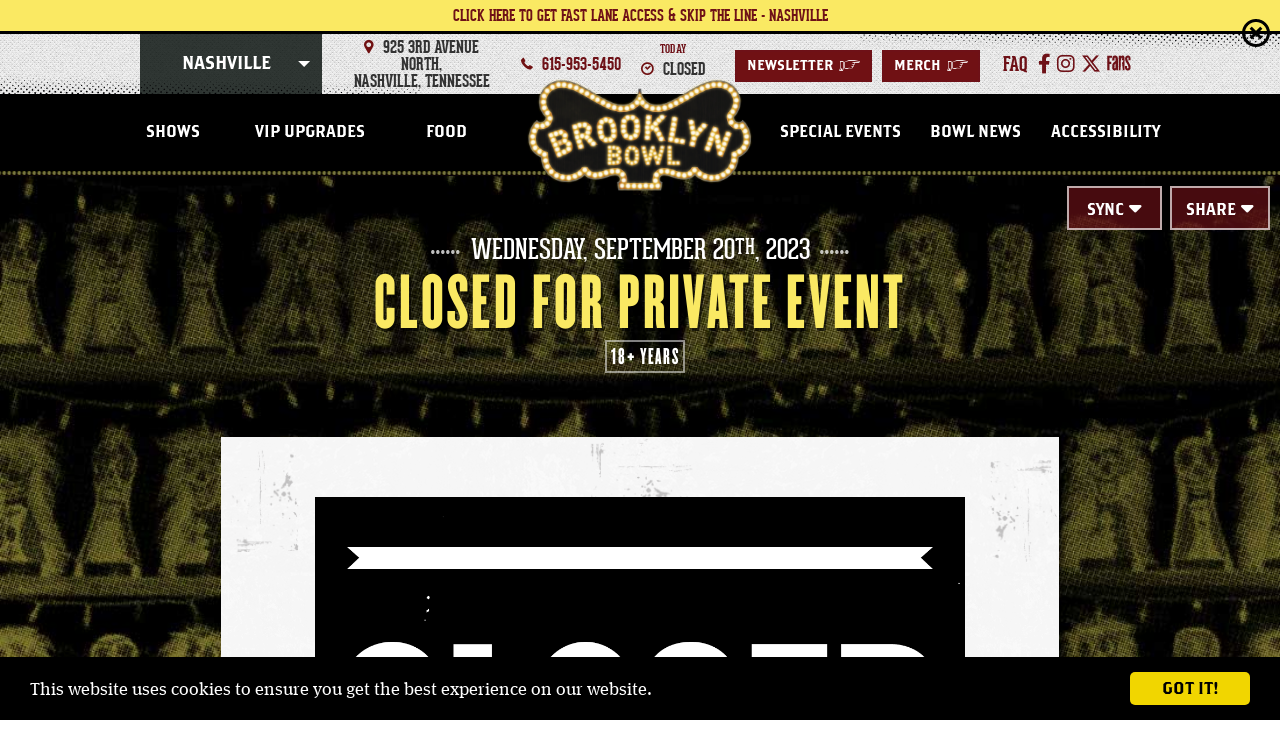

--- FILE ---
content_type: text/html; charset=UTF-8
request_url: https://www.brooklynbowl.com/nashville/events/detail/closed-for-private-event-13085701
body_size: 9604
content:
<!doctype html>
<!--[if lt IE 7 ]><html lang="en" class="no-js ie6 ie"><![endif]-->
<!--[if IE 7 ]><html lang="en" class="no-js ie7 ie"><![endif]-->
<!--[if (gt IE 9)|!(IE)]><!-->
<html lang="en" class="no-js">
<!--<![endif]-->

<head>
    <script>
    if ( /*@cc_on!@*/ false) {
        document.documentElement.className += ' ie10';
    }
    //detect ie11 by CSS Capability Testing
    if ('msTextCombineHorizontal' != undefined) {

        //add class if userAgent isn't Chrome or Safari
        var ua = navigator.userAgent;
        var chromesafari_check = new RegExp("Safari");
        if (chromesafari_check.exec(ua) != null) {
            var isMSIE = false;
        } else {
            var isMSIE = true;
        }

        if (isMSIE) {
            document.documentElement.className += ' ie11';
        }
    }
    </script>
    <meta charset="utf-8">
    <meta http-equiv="X-UA-Compatible" content="IE=edge">
    <title>Closed for Private Event | Brooklyn Bowl</title>

    
<meta name="keywords" content="" />
	<meta name="description" content="" />
	<meta name="author" content="Brooklyn Bowl" />
		<meta property="og:title" content="Closed for Private Event | Brooklyn Bowl" />
		<meta property="og:description" content="" />
		<meta property="og:type" content="website" />
		<meta property="og:url" content="https://www.brooklynbowl.com/nashville/events/detail/closed-for-private-event-13085701" />
		<meta property="og:image:width" content="1200"/>
		<meta property="og:image:height" content="900"/>
		<meta property="og:image" content="https://i.ticketweb.com/i/00/11/88/97/99_Original.jpg?v=3" />
		<meta property="thumbnail" content="https://i.ticketweb.com/i/00/11/88/97/99_Edp.jpg?v=3" />
			<meta name="viewport" content="width=1200" />


    <link rel="shortcut icon" href="/favicon.ico">
        <link rel="apple-touch-icon" href="/apple-touch-icon.png">
            <link rel="stylesheet" media="screen" href="/assets-hybrid-framework--modular-js/production/286a4e05cd/css/hybrid_framework.css">
            				    <link rel="stylesheet" media="screen" href="https://www.brooklynbowl.com/assets/production/55b4d87355/css/style.css">
        
    <link rel="stylesheet" media="print" href="https://www.brooklynbowl.com/assets/production/55b4d87355/css/print.css">
        <script>
    var BASE_URL = "https://www.brooklynbowl.com/";
    var APPLICATION_URL = "https://www.brooklynbowl.com/";
    var S3_BUCKET = "brooklynbowl";
    var SHOWTIME_TRANSLATION_ID = "engUS";
    var FRAMEWORK_ASSETS_PATH = "91273917cc";
    var FRAMEWORK_JS_PATH = "/assets-hybrid-framework--modular-js/production/286a4e05cd/js/app.optimized";
    var FRAMEWORK_PATH_TO_JS = "/assets-hybrid-framework--modular-js/production/286a4e05cd/js";
    var SITE_S3_URL = "https://www.brooklynbowl.com/assets/production/55b4d87355/";
        var ADMIN_S3_URL = "/assets-showtime/production/9f38887ac5/";
        var _sf_startpt = (new Date()).getTime();
    </script>

        <script src="https://www.brooklynbowl.com/assets/production/55b4d87355/js/libs/layout.engine.min.js"></script>
    
        <script src="https://www.brooklynbowl.com/assets/production/55b4d87355/js/libs/modernizr.min.js"></script>
    
        <!-- Google tag (gtag.js) --> <script async src='https://www.googletagmanager.com/gtag/js?id=G-L61QNWHQZK'></script> <script> window.dataLayer = window.dataLayer || []; function gtag(){dataLayer.push(arguments);} gtag('js', new Date()); gtag('config', 'G-L61QNWHQZK'); </script>
        
<style>
  @import url(https://fonts.googleapis.com/css?family=Open+Sans:400,600,700:latin);
  @import url(https://fonts.googleapis.com/css?family=Open+Sans:400,600,700:latin);
</style>

    
    
    <script>
	var firstViewport = document.getElementsByName("viewport")[0];
	document.head.removeChild(firstViewport);
</script>
<meta id="variable-viewport" name="viewport" content="width=device-width, initial-scale=1">

	<link rel="stylesheet" href="https://cdnjs.cloudflare.com/ajax/libs/font-awesome/6.4.2/css/all.min.css" integrity="sha512-z3gLpd7yknf1YoNbCzqRKc4qyor8gaKU1qmn+CShxbuBusANI9QpRohGBreCFkKxLhei6S9CQXFEbbKuqLg0DA==" crossorigin="anonymous" referrerpolicy="no-referrer" />
<script>
	window.addEventListener("load", function(){
		window.cookieconsent_options = {
			"theme":"dark-bottom"
		};
		var script = document.createElement('script');
		script.src = "//cdnjs.cloudflare.com/ajax/libs/cookieconsent2/1.0.9/cookieconsent.min.js";
		document.getElementsByTagName('head')[0].appendChild(script);
	});
</script>
<!-- Google tag (gtag.js) --> <script async src=https://www.googletagmanager.com/gtag/js?id=G-LFTGNDP67N></script> <script> window.dataLayer = window.dataLayer || []; function gtag(){dataLayer.push(arguments);} gtag('js', new Date()); gtag('config', 'G-LFTGNDP67N'); </script>
</head><body id="events" class="detail nashville">
			
<div class="accessibility_links" style="width: 0px;height: 0;overflow: hidden;" role="complementary" aria-label="Accessibility Toolbar" data-options="default">
	<ul>
		<li><a id="skip_link" class="skip_link" href="#content">Skip to content</a></li>
		<li><a href="/accessibility">Accessibility</a></li>
		<li><a href="/events">Buy Tickets</a></li>
		<li><a href="/search">Search</a></li>
	</ul>
</div>
	<div id="container">
		<div id="layout" data-current-venue="nashville">
		    <header class="header clearfix">
		    	 <div class="m-alert-wrapper clearfix">
	<div 
    data-options="bar" 
    class="m-alert " 
    data-id="25-1759432060"
    data-always-visible="no"
    >
		<div class="l-frame-small alert-container clearfix">
<a href="https://bit.ly/4dPFo71" class="alert-link" title="CLICK HERE TO GET FAST LANE ACCESS & SKIP THE LINE - NASHVILLE" target="_blank"><div class="alert-title">CLICK HERE TO GET FAST LANE ACCESS & SKIP THE LINE - NASHVILLE</div>
<div class="alert-desc"></div>
<span class="btn alert-button">Learn More</span></a>			<button class="close-alert">close<span class="close-x"></span></button>
		</div>
	</div>
</div> 		    	<div class="wrapper">
        <button class="toolbar-toggle" aria-expanded="false" aria-label="Toggle Toolbar Menu">
        <i class="fi-marker"></i>
    </button>
    <div class="toolbar">
        <div class="toolbar_inner">
            <div class="venue_select">
                <div class="dropdown">
                    <div class="dropdown-container">
                                                <button aria-expanded="false"
                            class="dropdown-button js-dropdown-button db-tri">Nashville</button>
                                                <ul class="dropdown-menu js-dropdown-menu dropdown-select">
                            <li class="intro">Select A Location Below</li>
                                                        <li><a class="reset_cookie" data-location="all" href="/">All Locations</a></li>
                                                                                    <li><a data-location="brooklyn"
                                    href="/brooklyn"><span
                                        class="abbreviation">NY</span>Brooklyn</a>
                            </li>
                                                        <li><a data-location="las-vegas"
                                    href="/las-vegas"><span
                                        class="abbreviation">LV</span>Las Vegas</a>
                            </li>
                                                        <li><a data-location="philadelphia"
                                    href="/philadelphia"><span
                                        class="abbreviation">PHILLY</span>Philadelphia</a>
                            </li>
                                                    </ul>
                    </div>
                </div>
            </div>

                                    <div class="toolbar_address">
                <i class="fi-marker large"></i>
                925 3rd Avenue North,<br /> Nashville, Tennessee            </div>
                        <div class="toolbar_number">
                <i class="fi-telephone large"></i>
                <a href="tel:6159535450">
                    615-953-5450                </a>
            </div>
                        <div class="toolbar_todays_hours">
                <span class="day_name">Today</span><i class="fi-clock large"></i> CLOSED
            </div>
            <div class="toolbar_links">
                <a href="https://www.brooklynbowl.com/nashville/nashville-email-sign-up">Newsletter<span aria-hidden="true" class="icon-font">&gt;</span></a><a href="http://www.brooklynbowl.com/merch"  target="_blank">MERCH<span aria-hidden="true" class="icon-font">&gt;</span></a>            </div>
            <div class="toolbar_social">
                <a href="https://www.brooklynbowl.com/nashville/nashville-faqs">faq</a>                <a href="https://www.facebook.com/Brooklyn-Bowl-Nashville-110251113805315/" title="Facebook" aria-label="Facebook" target="_blank" class="fa-brands fa-facebook-f"></a><a href="http://instagram.com/bbowlnashville" title="Instagram" aria-label="Instagram" target="_blank" class="fa-brands fa-instagram"></a><a href="http://twitter.com/bbowlnashville" title="Twitter" aria-label="Twitter" target="_blank" class="fa-brands fa-x-twitter"></a><a href="http://FANS.live" title="Fans" aria-label="Fans" target="_blank" class="fa-brands fa-fans"><svg aria-hidden="true" width="24px" height="16px" xmlns="http://www.w3.org/2000/svg" viewBox="0 0 82.5 55.2"><g transform="translate(10 24)"><path class="fans-icon" d="M19.5 4.9c-2.6 2-3.9 4.4-3.9 7.6v6.8c0 1.7 0.5 2.6 1.8 2.6 1.3 0 1.9-2 2-4.6V4.9zM17.6-14.8c-1.5 0-1.9 1-1.9 2.3v7.3H8.3v-7.1c0-6 3.6-10.1 9.4-10.1 5.6 0 9.7 4.2 9.7 10.4v33.8c0 2.9 0.2 4.7 1 7h-6.6c-0.2-0.5-0.6-2.8-0.5-3.5 -0.4 2.1-2.9 4.2-5.1 4.2 -4.8 0-8.5-3.3-8.5-10.4v-5.1c0-8.2 4.5-13.1 11.8-17.4v-9C19.5-13.8 19.2-14.8 17.6-14.8L17.6-14.8z"></path><path class="fans-icon" d="M58.9 13.7v5.9c0 1.8 0.8 3 2.6 3 1.7 0 2.5-1.1 2.5-3 0-4.5-1.8-8.1-4.8-13.2C56.2 1.8 52.2-5.2 52.2-11c0-6.3 3.2-11.3 10-11.3 5.3 0 8.8 3.9 8.8 10.5v5.5h-6.7v-6.3c0-1.7-0.9-2.6-2.1-2.6 -1.3 0-2.3 0.8-2.3 2.6 0 5.8 1.7 7.9 4.9 13.5 3.3 5.7 6.6 11.6 6.6 17.5 0 7.9-4.8 11.1-9.7 11.1 -6 0-9.7-3.8-9.7-10.5v-5.3H58.9z"></path><path class="fans-icon" d="M43.5-22.4c-2.6 0-4.8 2.3-5.6 4.3v-3.6h-7.5v50.4h5.9l1.3-25.6 0 0 -0.2-6.8c0-0.1 0-0.1 0-0.2l2.5-10c0.1-0.4 0.4-0.6 0.8-0.6h0.9c0.2 0 0.5 0.1 0.6 0.3 0.2 0.2 0.2 0.4 0.2 0.6l-0.9 6.2L41.6-7 46-4.5c0.2 0.1 0.3 0.3 0.4 0.5 0.1 0.2 0 0.4-0.1 0.6l-4.4 6.7 -0.1 0.3 2.6 25.2h5.8v-43C50.1-19.3 47.6-22.4 43.5-22.4"></path><polygon class="fans-icon" points="-1.1 -14.5 -1.1 -0.4 4.7 -0.4 4.7 6.8 -1.1 6.8 -1.1 28.8 -9 28.8 -9 -21.6 6.8 -21.6 6.8 -14.5 "></polygon></g></svg></a><a href="https://sacenter.org/resources/safe-bar-training-program.aspx" title="Safe Bar" aria-label="Safe Bar" target="_blank" class="fa-brands fa-safe bar"></a>            </div>
                    </div>
    </div>
    <div class="logo">
			<a href="https://www.brooklynbowl.com/" title="Brooklyn Bowl">Brooklyn Bowl</a>
	</div>    	

<button id="nav-toggle" aria-expanded="false" aria-label="Toggle Main Menu">
	<span class="top"></span>
	<span class="mid"></span>
	<span class="mid2"></span>
	<span class="bottom"></span>
</button>
<div class="nav_wrapper">
	<div class="logo-mobile-nav">
		<div class="logo">
			<a href="https://www.brooklynbowl.com/" title="Brooklyn Bowl">Brooklyn Bowl</a>
	</div>	</div>
	<nav class="main_nav" data-options="default">
		<ul>
		<li><a href="https://www.brooklynbowl.com/nashville/shows/all">SHOWS</a></li><li><a href="https://www.brooklynbowl.com/nashville/vip-upgrades">VIP Upgrades</a></li><li><a href="https://www.brooklynbowl.com/nashville/food-1">FOOD</a></li><li class="logo_holder"><div class="logo"><a href="https://www.brooklynbowl.com/nashville" title="Nashville">Nashville</a></div></li><li><a href="https://www.brooklynbowl.com/nashville/nashville-special-events-1">Special Events</a></li><li><a href="https://www.brooklynbowl.com/blog">Bowl News</a></li><li><a href="https://www.brooklynbowl.com/nashville/accessibility-1">Accessibility</a></li>			<li class="show_mobile venue-nav-links"><a href="https://www.brooklynbowl.com/nashville/nashville-email-sign-up">Newsletter</a></li><li class="show_mobile venue-nav-links"><a href="http://www.brooklynbowl.com/merch"  target="_blank">MERCH</a></li>		</ul>
	</nav>
</div>
</div>
		    </header>
		    <div id="content" class="clearfix" role="main" tabindex="0" aria-label="Main Content">
			    <div class="full hybrid event_detail has_branding">
	<div class="full_column non-widget-area">
		<div class="top-section">
			<div class="wrapper">
				<div class="title_column">
					
<div class="hero-right-top">
    <div id="toolbox" class="share-events share-plus toggle">
        <button class="before" aria-expanded="false" aria-label="Toggle Share Menu">Share</button>
        <div class="share-items items wrapper">
            <!-- Go to www.addthis.com/dashboard to customize your tools -->
            <script type="text/javascript" src="//s7.addthis.com/js/300/addthis_widget.js#pubid=ra-5d7961e6b201c103">
            </script>
            <div class="addthis_inline_share_toolbox"></div>
        </div>
    </div>
    <div class="calendar-sync toggle">
        <button class="before" aria-expanded="false" aria-label="Toggle Calendar Sync Menu">Sync</button>
        <div class="wrapper">
                        <div class="ical-sync items">
                <a href="https://www.brooklynbowl.com/events/ical/closed-for-private-event-13085701/6651" class="tf-tooltip" title="Add to Calendar"><span>Add to cal</span></a>            </div>
                    </div>
    </div>
</div>

<div class="date" aria-label="September 20 2023">
    <span class="m-date__singleDate"><span class="m-date__weekday">Wednesday, </span><span class="m-date__month">September </span><span class="m-date__day">20<sup class="m-date__ordinal">th</sup></span><span class="m-date__year">, 2023</span></span></div>
	<div class="event_heading above_branding">
			
		<h1 class="title no_tagline">
			Closed for Private Event		</h1>
			</div>
<div class="info">
            <span class="show-time">
            </span>
        <span class="age-restriction">
                18+ Years            </span>
</div>				</div>
				<div class="main_column">
								<div id="branding" class="spotlight_image">
			<img class="img-responsive" src="https://i.ticketweb.com/i/00/11/88/97/99_Original.jpg?v=3" data-image="https://i.ticketweb.com/i/00/11/88/97/99_Original.jpg?v=3"  alt="Closed for Private Event">
		</div>
						<div class="event_description">
	<h2><span>Event Info</span></h2>
	<div class="content">
					<div class="venue-info">
				<i class="fi-marker"></i><strong>Venue Information:</strong><br>
				Brooklyn Bowl Nashville<br>
				925 3rd Avenue North                                                                                                                                                                                                                                                                                               <br>
				Nashville, Tennessee 37201			</div>
				<div class="event_body_text">
			<p>We are closed for a private event. To book your next Private Event at Brooklyn Bowl Nashville, please reach out to&nbsp;<a href="mailto:nashvilleevents@brooklynbowl.com" style="color: rgb(17, 85, 204); font-family: Arial, Helvetica, sans-serif; font-size: small;" target="_blank">nashvilleevents@brooklynbowl.com</a>.</p>
		</div>
	</div>
</div>					<div class="event_description">
    <h2><span>Artist Info</span></h2>
    <div class="content">
                <div class="artist">

                        <h3 class="title">Closed</h3>
                                            </div>
            </div>
</div>
					
				</div>
			</div>
		</div>
		<div class="bottom-section">
			
        <h2><span>Just Announced</span></h2>
        <div class="featured-inner">
            <div class="owl-carousel owl_carousel" data-options="basic">
                		<div class="eventItem entry  clearfix">
			<div class="venue grid venue-6">Nashville</div>
	
<div class="thumb">
	<a href="https://www.brooklynbowl.com/nashville/events/detail/my-so-called-band-90s-valentine-s-g5viz_etkcduv" title="More Info for My So-Called Band: 90s Valentine's!" tabindex="-1"><img src="https://www.brooklynbowl.com/assets/img/20260213_mysoCalledBand_promo_1080x1080-96093738a7.png" alt="More Info for My So-Called Band: 90s Valentine's!"/></a>	<div class="venue list venue-6" aria-label="Nashville"><img src="https://www.brooklynbowl.com/assets/img/BB_Nash_badge-788e6b4280.png" alt="" /></div>
</div>
<div class="date outside" aria-label="February 13 2026">
	<span class="m-date__singleDate"><span class="m-date__weekday">Fri </span><span class="m-date__month">Feb </span><span class="m-date__day">13<sup class="m-date__ordinal">th</sup></span></span></div>			<div class="info clearfix">
				<div class="date" aria-label="February 13 2026">
	<span class="m-date__singleDate"><span class="m-date__weekday">Fri </span><span class="m-date__month">02/</span><span class="m-date__day">13</span></span></div>
<h3 class="title  long_title">
	<a href="https://www.brooklynbowl.com/nashville/events/detail/my-so-called-band-90s-valentine-s-g5viz_etkcduv" title="More Info for My So-Called Band: 90s Valentine's!">My So-Called Band: 90s Valentine's!</a></h3>
	<div class="time">
					<span class="doors">Doors: 8:00 PM             /  </span>
				        	
        	Show:  9:00 PM        					</div>
			</div>
			<div class="buttons">
    <div class="button-wrapper"><a href="https://www.ticketmaster.com/my-socalled-band-90s-valentines-nashville-tennessee-02-13-2026/event/1B00642FC6B43341" target="_blank" class="tickets onsalenow " title="Buy Tickets for My So-Called Band: 90s Valentine's! ">Get Tickets</a><a href="https://www.sevenrooms.com/events/brooklynbowlnashville/website" class="vip-link" target="_blank">UPGRADE TO VIP</a></div>
	
</div>		</div>
		<div class="eventItem entry alt  clearfix">
			<div class="venue grid venue-6">Nashville</div>
	
<div class="thumb">
	<a href="https://www.brooklynbowl.com/nashville/events/detail/the-growlers-g5viz_exiible" title="More Info for The Growlers" tabindex="-1"><img src="https://www.brooklynbowl.com/assets/img/20260413_theGrowlers_promo_1080x1080-d7f386e87a.png" alt="More Info for The Growlers"/></a>	<div class="venue list venue-6" aria-label="Nashville"><img src="https://www.brooklynbowl.com/assets/img/BB_Nash_badge-788e6b4280.png" alt="" /></div>
</div>
<div class="date outside" aria-label="April 13 2026">
	<span class="m-date__singleDate"><span class="m-date__weekday">Mon </span><span class="m-date__month">Apr </span><span class="m-date__day">13<sup class="m-date__ordinal">th</sup></span></span></div>			<div class="info clearfix">
				<div class="date" aria-label="April 13 2026">
	<span class="m-date__singleDate"><span class="m-date__weekday">Mon </span><span class="m-date__month">04/</span><span class="m-date__day">13</span></span></div>
<h3 class="title  ">
	<a href="https://www.brooklynbowl.com/nashville/events/detail/the-growlers-g5viz_exiible" title="More Info for The Growlers">The Growlers</a></h3>
	<div class="time">
					<span class="doors">Doors: 7:00 PM             /  </span>
				        	
        	Show:  8:00 PM        					</div>
			</div>
			<div class="buttons">
    <div class="button-wrapper"><a href="https://www.ticketmaster.com/the-growlers-nashville-tennessee-04-13-2026/event/1B006428ACA3A7E7" target="_blank" class="tickets onsalenow " title="Buy Tickets for The Growlers ">Get Tickets</a><a href="https://www.sevenrooms.com/events/brooklynbowlnashville/website" class="vip-link" target="_blank">UPGRADE TO VIP</a></div>
	
</div>		</div>
		<div class="eventItem entry  clearfix">
			<div class="venue grid venue-6">Nashville</div>
	
<div class="thumb">
	<a href="https://www.brooklynbowl.com/nashville/events/detail/the-black-dahlia-murder-g5viz_ejtnb4n" title="More Info for The Black Dahlia Murder" tabindex="-1"><img src="https://www.brooklynbowl.com/assets/img/20260419_TBDM_promo_1080x1080-b57e708f9f.png" alt="More Info for The Black Dahlia Murder"/></a>	<div class="venue list venue-6" aria-label="Nashville"><img src="https://www.brooklynbowl.com/assets/img/BB_Nash_badge-788e6b4280.png" alt="" /></div>
</div>
<div class="date outside" aria-label="April 19 2026">
	<span class="m-date__singleDate"><span class="m-date__weekday">Sun </span><span class="m-date__month">Apr </span><span class="m-date__day">19<sup class="m-date__ordinal">th</sup></span></span></div>			<div class="info clearfix">
				<div class="date" aria-label="April 19 2026">
	<span class="m-date__singleDate"><span class="m-date__weekday">Sun </span><span class="m-date__month">04/</span><span class="m-date__day">19</span></span></div>
<h3 class="title title-withTagline ">
	<a href="https://www.brooklynbowl.com/nashville/events/detail/the-black-dahlia-murder-g5viz_ejtnb4n" title="More Info for The Black Dahlia Murder">The Black Dahlia Murder</a></h3>
	<h4 class="tagline">
		The Acacia Strain, Disembodied Tyrant, Corpse Pile	</h4>
	<div class="time">
					<span class="doors">Doors: 6:00 PM             /  </span>
				        	
        	Show:  7:00 PM        					</div>
			</div>
			<div class="buttons">
    <div class="button-wrapper"><a href="https://www.ticketmaster.com/the-black-dahlia-murder-nashville-tennessee-04-19-2026/event/1B006429A98FA563" target="_blank" class="tickets onsalenow " title="Buy Tickets for The Black Dahlia Murder ">Get Tickets</a><a href="https://www.sevenrooms.com/events/brooklynbowlnashville/website" class="vip-link" target="_blank">UPGRADE TO VIP</a></div>
	
</div>		</div>
		<div class="eventItem entry alt  clearfix">
			<div class="venue grid venue-6">Nashville</div>
	
<div class="thumb">
	<a href="https://www.brooklynbowl.com/nashville/events/detail/jam-for-good-presents-the-head-and-the-heart-g5vizbydfslei" title="More Info for Jam For Good Presents The Head And The Heart" tabindex="-1"><img src="https://www.brooklynbowl.com/assets/img/JFGTHATH_IG-SQUARE-1080x1080-89926ab218.jpg" alt="More Info for Jam For Good Presents The Head And The Heart"/></a>	<div class="venue list venue-6" aria-label="Nashville"><img src="https://www.brooklynbowl.com/assets/img/BB_Nash_badge-788e6b4280.png" alt="" /></div>
</div>
<div class="date outside" aria-label="April 29 2026">
	<span class="m-date__singleDate"><span class="m-date__weekday">Wed </span><span class="m-date__month">Apr </span><span class="m-date__day">29<sup class="m-date__ordinal">th</sup></span></span></div>			<div class="info clearfix">
				<div class="date" aria-label="April 29 2026">
	<span class="m-date__singleDate"><span class="m-date__weekday">Wed </span><span class="m-date__month">04/</span><span class="m-date__day">29</span></span></div>
<h3 class="title  long_title">
	<a href="https://www.brooklynbowl.com/nashville/events/detail/jam-for-good-presents-the-head-and-the-heart-g5vizbydfslei" title="More Info for Jam For Good Presents The Head And The Heart">Jam For Good Presents The Head And The Heart</a></h3>
	<div class="time">
					<span class="doors">Doors: 7:00 PM             /  </span>
				        	
        	Show:  8:00 PM        					</div>
			</div>
			<div class="buttons">
    <div class="button-wrapper"><a href="https://www.ticketmaster.com/jam-for-good-presents-the-head-nashville-tennessee-04-29-2026/event/1B00639EC8C6B9E8" target="_blank" class="tickets onsalenow " title="Buy Tickets for Jam For Good Presents The Head And The Heart ">Get Tickets</a><a href="https://www.sevenrooms.com/events/brooklynbowlnashville/website" class="vip-link" target="_blank">UPGRADE TO VIP</a></div>
	
</div>		</div>
		<div class="eventItem entry  clearfix">
			<div class="venue grid venue-6">Nashville</div>
	
<div class="thumb">
	<a href="https://www.brooklynbowl.com/nashville/events/detail/sepultura-celebrating-life-through-death-final-north-american-tour-g5viz_dd1excv" title="More Info for Sepultura - Celebrating Life Through Death Final North American Tour" tabindex="-1"><img src="https://www.brooklynbowl.com/assets/img/20260506_sepultura_promo_1080x1080-eca80d3c7c.png" alt="More Info for Sepultura - Celebrating Life Through Death Final North American Tour"/></a>	<div class="venue list venue-6" aria-label="Nashville"><img src="https://www.brooklynbowl.com/assets/img/BB_Nash_badge-788e6b4280.png" alt="" /></div>
</div>
<div class="date outside" aria-label="May  6 2026">
	<span class="m-date__singleDate"><span class="m-date__weekday">Wed </span><span class="m-date__month">May </span><span class="m-date__day"> 6<sup class="m-date__ordinal">th</sup></span></span></div>			<div class="info clearfix">
				<div class="date" aria-label="May  6 2026">
	<span class="m-date__singleDate"><span class="m-date__weekday">Wed </span><span class="m-date__month">05/</span><span class="m-date__day">06</span></span></div>
<h3 class="title title-withTagline long_title">
	<a href="https://www.brooklynbowl.com/nashville/events/detail/sepultura-celebrating-life-through-death-final-north-american-tour-g5viz_dd1excv" title="More Info for Sepultura - Celebrating Life Through Death Final North American Tour">Sepultura - Celebrating Life Through Death Final North American Tour</a></h3>
	<h4 class="tagline">
		Exodus, Biohazard, Tribal Gaze	</h4>
	<div class="time">
					<span class="doors">Doors: 5:30 PM             /  </span>
				        	
        	Show:  6:30 PM        					</div>
			</div>
			<div class="buttons">
    <div class="button-wrapper"><a href="https://www.ticketmaster.com/sepultura-celebrating-life-through-death-final-nashville-tennessee-05-06-2026/event/1B006430CA9E2B41" target="_blank" class="tickets soon " title="Buy Tickets for Sepultura - Celebrating Life Through Death Final North American Tour ">On Sale Soon</a><a href="https://www.sevenrooms.com/events/brooklynbowlnashville/website" class="vip-link" target="_blank">UPGRADE TO VIP</a></div>
	
</div>		</div>
		<div class="eventItem entry alt  clearfix">
			<div class="venue grid venue-6">Nashville</div>
	
<div class="thumb">
	<a href="https://www.brooklynbowl.com/nashville/events/detail/alpha-wolf-let-it-rip-usa-tour-g5viz_exwpm_n" title="More Info for Alpha Wolf: Let It Rip USA Tour" tabindex="-1"><img src="https://s1.ticketm.net/dam/a/9cb/ca1e9953-a72f-4060-8644-234efcc889cb_TABLET_LANDSCAPE_3_2.jpg" alt="More Info for Alpha Wolf: Let It Rip USA Tour"/></a>	<div class="venue list venue-6" aria-label="Nashville"><img src="https://www.brooklynbowl.com/assets/img/BB_Nash_badge-788e6b4280.png" alt="" /></div>
</div>
<div class="date outside" aria-label="May 10 2026">
	<span class="m-date__singleDate"><span class="m-date__weekday">Sun </span><span class="m-date__month">May </span><span class="m-date__day">10<sup class="m-date__ordinal">th</sup></span></span></div>			<div class="info clearfix">
				<div class="date" aria-label="May 10 2026">
	<span class="m-date__singleDate"><span class="m-date__weekday">Sun </span><span class="m-date__month">05/</span><span class="m-date__day">10</span></span></div>
<h3 class="title  long_title">
	<a href="https://www.brooklynbowl.com/nashville/events/detail/alpha-wolf-let-it-rip-usa-tour-g5viz_exwpm_n" title="More Info for Alpha Wolf: Let It Rip USA Tour">Alpha Wolf: Let It Rip USA Tour</a></h3>
	<div class="time">
				        	
        	Show:  7:00 PM        					</div>
			</div>
			<div class="buttons">
    <div class="button-wrapper"><a href="https://www.ticketmaster.com/alpha-wolf-let-it-rip-usa-nashville-tennessee-05-10-2026/event/1B00642FB25AE66A" target="_blank" class="tickets soon " title="Buy Tickets for Alpha Wolf: Let It Rip USA Tour ">On Sale Soon</a><a href="https://www.sevenrooms.com/events/brooklynbowlnashville/website" class="vip-link" target="_blank">UPGRADE TO VIP</a></div>
	
</div>		</div>
		<div class="eventItem entry  clearfix">
			<div class="venue grid venue-6">Nashville</div>
	
<div class="thumb">
	<a href="https://www.brooklynbowl.com/nashville/events/detail/fast-lane-access-alpha-wolf-not-a-concert-ticket-g5viz_exzurgq" title="More Info for Fast Lane Access - Alpha Wolf - Not a Concert Ticket" tabindex="-1"><img src="https://s1.ticketm.net/dam/a/dc9/e5792e93-5656-47f0-9960-487ce37f5dc9_TABLET_LANDSCAPE_3_2.jpg" alt="More Info for Fast Lane Access - Alpha Wolf - Not a Concert Ticket"/></a>	<div class="venue list venue-6" aria-label="Nashville"><img src="https://www.brooklynbowl.com/assets/img/BB_Nash_badge-788e6b4280.png" alt="" /></div>
</div>
<div class="date outside" aria-label="May 10 2026">
	<span class="m-date__singleDate"><span class="m-date__weekday">Sun </span><span class="m-date__month">May </span><span class="m-date__day">10<sup class="m-date__ordinal">th</sup></span></span></div>			<div class="info clearfix">
				<div class="date" aria-label="May 10 2026">
	<span class="m-date__singleDate"><span class="m-date__weekday">Sun </span><span class="m-date__month">05/</span><span class="m-date__day">10</span></span></div>
<h3 class="title  long_title">
	<a href="https://www.brooklynbowl.com/nashville/events/detail/fast-lane-access-alpha-wolf-not-a-concert-ticket-g5viz_exzurgq" title="More Info for Fast Lane Access - Alpha Wolf - Not a Concert Ticket">Fast Lane Access - Alpha Wolf - Not a Concert Ticket</a></h3>
	<div class="time">
				        	
        	Show:  7:00 PM        					</div>
			</div>
			<div class="buttons">
    <div class="button-wrapper"><a href="https://www.ticketmaster.com/fast-lane-access-alpha-wolf-not-nashville-tennessee-05-10-2026/event/1B00642FB836F31A" target="_blank" class="tickets soon " title="Buy Tickets for Fast Lane Access - Alpha Wolf - Not a Concert Ticket ">On Sale Soon</a><a href="https://www.sevenrooms.com/events/brooklynbowlnashville/website" class="vip-link" target="_blank">UPGRADE TO VIP</a></div>
	
</div>		</div>
		<div class="eventItem entry alt  clearfix">
			<div class="venue grid venue-6">Nashville</div>
	
<div class="thumb">
	<a href="https://www.brooklynbowl.com/nashville/events/detail/behemoth-the-godless-iv-2026-g5viz_exhidpy" title="More Info for Behemoth: The Godless IV 2026 " tabindex="-1"><img src="https://www.brooklynbowl.com/assets/img/20260515_behemoth_promo_1080x1080-a05acb0d39.png" alt="More Info for Behemoth: The Godless IV 2026 "/></a>	<div class="venue list venue-6" aria-label="Nashville"><img src="https://www.brooklynbowl.com/assets/img/BB_Nash_badge-788e6b4280.png" alt="" /></div>
</div>
<div class="date outside" aria-label="May 15 2026">
	<span class="m-date__singleDate"><span class="m-date__weekday">Fri </span><span class="m-date__month">May </span><span class="m-date__day">15<sup class="m-date__ordinal">th</sup></span></span></div>			<div class="info clearfix">
				<div class="date" aria-label="May 15 2026">
	<span class="m-date__singleDate"><span class="m-date__weekday">Fri </span><span class="m-date__month">05/</span><span class="m-date__day">15</span></span></div>
<h3 class="title  long_title">
	<a href="https://www.brooklynbowl.com/nashville/events/detail/behemoth-the-godless-iv-2026-g5viz_exhidpy" title="More Info for Behemoth: The Godless IV 2026 ">Behemoth: The Godless IV 2026 </a></h3>
	<div class="time">
				        	
        	Show:  6:25 PM        					</div>
			</div>
			<div class="buttons">
    <div class="button-wrapper"><a href="https://www.ticketmaster.com/behemoth-the-godless-iv-2026-nashville-tennessee-05-15-2026/event/1B006428BCB3B5B9" target="_blank" class="tickets onsalenow " title="Buy Tickets for Behemoth: The Godless IV 2026  ">Get Tickets</a><a href="https://www.sevenrooms.com/events/brooklynbowlnashville/website" class="vip-link" target="_blank">UPGRADE TO VIP</a></div>
	
</div>		</div>
            </div>
        </div>
    <div class="info row">
    <div class="block more">
        <div class="title">
            <span class="before" aria-hidden="true"></span>
            More Shows
        </div>
        <div class="action">
            <a class="more" href="/events">See All Shows<span class="after"></span></a>
        </div>
    </div>
    <div class="block search">
        <div class="title">
            <span class="before" aria-hidden="true"></span>
            Search Shows
        </div>
        <div class="action">
            <form action="/events/search" method="post">
                <label for="search_input">Search for Events</label>
                <input id="search_input" type="text" placeholder="Search for Events" value="" name="keywords" class="search_events" />
                <button name="search_events">Submit</button>
            </form>
        </div>
    </div>
</div>		</div>
	</div>
</div>
		    </div>
		    <footer class="footer">
				
<div class="footer_venue_info">
	<div class="footer_logo"></div>
	<div class="icon">
		<svg aria-hidden="true" xmlns="http://www.w3.org/2000/svg" viewBox="0 0 50.9 25.2">
	<path fill="#FFF" stroke="#231F20" stroke-width=".5" stroke-miterlimit="10" d="M49.1 9.6c-.9 1-2.6-.1-2.2-1.3 1.2-1.1 2.3-3.7.5-6-.8-1-2-1.6-3.3-1.8-2.7-.3-5 1.1-7.2 2.4-1.1.7-2.2 1.3-3.4 1.9-.9.5-1.9 1-3 1.1-1.3.2-2.7 0-3.6-.9-.8-.7-1.2-1.7-1.3-2.7-.1 1-.5 2-1.3 2.7-1 .9-2.4 1.1-3.6.9-1.1-.2-2-.7-3-1.1-1.2-.6-2.3-1.3-3.4-1.9C12.1 1.6 9.7.2 7.1.5c-1.5.1-2.7.7-3.5 1.7-1.8 2.3-.8 4.9.5 6 .4 1.2-1.3 2.3-2.2 1.3C.7 10.7.1 12.7.4 14.3c.2 1 .8 1.9 1.6 2.5.2.2.5.3.7.4.1.1.3.1.4.2.1.8.3 1.7.5 2.3 1.1 2.4 3.8 3.7 6.3 3.2.7-.2 1.4-.4 1.9-.7.4-.2.7-.5 1-.9.3.4.7.6 1 .8.8.4 1.8.4 2.8.1 1.5-.3 3.4-1.4 4.3-.3.4.5.3 1.2-.1 1.5-.1 0-.1.1-.2.1 0 .1.2 1.3.2 1.3H30s.2-1.2.2-1.3c-.1 0-.1-.1-.2-.1-.4-.3-.5-1-.1-1.5.8-1.1 2.7 0 4.3.3 1 .2 2 .2 2.8-.1.4-.2.7-.4 1-.8.3.4.7.6 1 .9.6.4 1.2.6 1.9.7 2.5.5 5.2-.7 6.3-3.2.3-.6.5-1.5.5-2.3.1-.1.3-.1.4-.2.3-.1.5-.3.7-.4.8-.6 1.4-1.5 1.6-2.5.5-1.6-.1-3.6-1.3-4.7"/>
	<path d="M49.5 13.5c0 .2 0 .5-.1.7-.1.7-.5 1.3-1.1 1.7l-.6.3c-.1.1-.2.1-.3.2l-.7.3v.7c0 .3-.1.7-.2 1.1-.1.3-.2.6-.3.8-.4.8-.9 1.4-1.6 1.9-.7.4-1.5.7-2.4.7-.3 0-.6 0-.9-.1-.7-.1-1.1-.3-1.5-.6-.1 0-.1-.1-.2-.1-.3-.2-.6-.5-.9-.9h-1.2c0 .1-.1.1-.1.1-.2.3-.4.5-.6.7-.2.1-.3.2-.5.2-.2.1-.4.1-.7.1-.3 0-.7 0-1.1-.1-.4-.1-1-.3-1.5-.5-.6-.2-1.2-.4-1.9-.4-.3 0-.7 0-1.1.2-.4.1-.7.4-1 .7-.3.4-.5 1-.5 1.4 0 .3.1.6.2.8l.1.2h-6.6l.1-.2c.1-.3.2-.6.2-.8 0-.5-.2-1-.5-1.4-.3-.3-.6-.6-1-.7-.4-.1-.7-.2-1.1-.2-.7 0-1.3.2-1.9.4-.6.2-1.1.4-1.5.5-.4.1-.7.1-1.1.1-.3 0-.5 0-.7-.1-.2-.1-.4-.1-.5-.2-.2-.1-.4-.4-.6-.7l-.1-.1h-1.2c-.3.4-.6.7-.9.9-.1.1-.1.1-.2.1-.4.3-.9.4-1.5.6-.3.1-.6.1-.9.1-.8 0-1.7-.2-2.4-.7-.7-.4-1.3-1.1-1.6-1.9-.1-.2-.2-.5-.3-.8-.1-.3-.1-.7-.2-1.1v-.7l-.7-.3c-.1 0-.2-.1-.3-.2-.3 0-.5-.2-.7-.3-.6-.4-1-1-1.1-1.7 0-.2-.1-.5-.1-.7 0-.6.1-1.1.3-1.7l.3-.6.1-.1h.6c.7 0 1.3-.3 1.8-.7.2-.2.4-.5.6-.8.1-.3.2-.7.2-1 0-.2 0-.5-.1-.7l-.1-.3-.2-.2c-.3-.2-.5-.6-.7-1-.2-.5-.4-1-.4-1.5 0-.6.2-1.3.7-2 .3-.4.7-.7 1.1-.9.5-.2.9-.4 1.4-.4h.6c1 0 1.9.3 2.9.7 1 .4 2 1 3 1.6 1.1.6 2.2 1.3 3.5 1.9 1 .5 2.1 1 3.3 1.3.4.1.8.1 1.1.1.6 0 1.2-.1 1.8-.3.6-.2 1.2-.5 1.7-1l.4-.4.1-.1.1.1.4.4c.5.5 1.1.8 1.7 1 .6.2 1.2.3 1.8.3.4 0 .8 0 1.1-.1 1.4-.3 2.5-.8 3.5-1.3 1.2-.6 2.3-1.3 3.5-1.9 1-.6 2-1.2 3-1.6 1-.4 1.9-.7 2.9-.7h.6c.5.1 1 .2 1.4.4.4.2.8.5 1.1.9.5.7.7 1.4.7 2 0 .5-.1 1-.3 1.4-.2.4-.5.8-.7 1l-.2.2-.1.3c-.1.2-.1.5-.1.7 0 .4.1.7.2 1 .1.3.4.6.6.8.5.4 1.1.7 1.8.7h.6l.1.1.3.6c0 .6.1 1.2.1 1.8z"/>
</svg>		<div class="venue_title">NASH</div>
	</div>
	925 3rd Avenue North                                                                                                                                                                                                                                                                                               <br />Nashville, Tennessee 37201	<div class="phone">
		615-953-5450	</div>
		      
<div class="hours_wrapper"><div class="hours_item"><span class="day_name">Mon</span> CLOSED
<br /></div><div class="hours_item"><span class="day_name">Tue</span> CLOSED
<br /></div><div class="hours_item"><span class="day_name">Wed</span> CLOSED
<br /></div><div class="hours_item"><span class="day_name">Thu</span> CLOSED
<br /></div><div class="hours_item"><span class="day_name">Fri</span> OPEN AT 5PM
<br /></div><div class="hours_item"><span class="day_name">Sat</span> OPEN AT 5PM
<br /></div><div class="hours_item"><span class="day_name">Sun</span> CLOSED
<br /></div></div><div class="social_links"><a href="https://www.facebook.com/Brooklyn-Bowl-Nashville-110251113805315/" title="Facebook" aria-label="Facebook" target="_blank" class="fa-brands fa-facebook-f"></a><a href="http://instagram.com/bbowlnashville" title="Instagram" aria-label="Instagram" target="_blank" class="fa-brands fa-instagram"></a><a href="http://twitter.com/bbowlnashville" title="Twitter" aria-label="Twitter" target="_blank" class="fa-brands fa-x-twitter"></a><a href="http://FANS.live" title="Fans" aria-label="Fans" target="_blank" class="fa-brands fa-fans"><svg aria-hidden="true" width="24px" height="16px" xmlns="http://www.w3.org/2000/svg" viewBox="0 0 82.5 55.2"><g transform="translate(10 24)"><path class="fans-icon" d="M19.5 4.9c-2.6 2-3.9 4.4-3.9 7.6v6.8c0 1.7 0.5 2.6 1.8 2.6 1.3 0 1.9-2 2-4.6V4.9zM17.6-14.8c-1.5 0-1.9 1-1.9 2.3v7.3H8.3v-7.1c0-6 3.6-10.1 9.4-10.1 5.6 0 9.7 4.2 9.7 10.4v33.8c0 2.9 0.2 4.7 1 7h-6.6c-0.2-0.5-0.6-2.8-0.5-3.5 -0.4 2.1-2.9 4.2-5.1 4.2 -4.8 0-8.5-3.3-8.5-10.4v-5.1c0-8.2 4.5-13.1 11.8-17.4v-9C19.5-13.8 19.2-14.8 17.6-14.8L17.6-14.8z"></path><path class="fans-icon" d="M58.9 13.7v5.9c0 1.8 0.8 3 2.6 3 1.7 0 2.5-1.1 2.5-3 0-4.5-1.8-8.1-4.8-13.2C56.2 1.8 52.2-5.2 52.2-11c0-6.3 3.2-11.3 10-11.3 5.3 0 8.8 3.9 8.8 10.5v5.5h-6.7v-6.3c0-1.7-0.9-2.6-2.1-2.6 -1.3 0-2.3 0.8-2.3 2.6 0 5.8 1.7 7.9 4.9 13.5 3.3 5.7 6.6 11.6 6.6 17.5 0 7.9-4.8 11.1-9.7 11.1 -6 0-9.7-3.8-9.7-10.5v-5.3H58.9z"></path><path class="fans-icon" d="M43.5-22.4c-2.6 0-4.8 2.3-5.6 4.3v-3.6h-7.5v50.4h5.9l1.3-25.6 0 0 -0.2-6.8c0-0.1 0-0.1 0-0.2l2.5-10c0.1-0.4 0.4-0.6 0.8-0.6h0.9c0.2 0 0.5 0.1 0.6 0.3 0.2 0.2 0.2 0.4 0.2 0.6l-0.9 6.2L41.6-7 46-4.5c0.2 0.1 0.3 0.3 0.4 0.5 0.1 0.2 0 0.4-0.1 0.6l-4.4 6.7 -0.1 0.3 2.6 25.2h5.8v-43C50.1-19.3 47.6-22.4 43.5-22.4"></path><polygon class="fans-icon" points="-1.1 -14.5 -1.1 -0.4 4.7 -0.4 4.7 6.8 -1.1 6.8 -1.1 28.8 -9 28.8 -9 -21.6 6.8 -21.6 6.8 -14.5 "></polygon></g></svg></a><a href="https://sacenter.org/resources/safe-bar-training-program.aspx" title="Safe Bar" aria-label="Safe Bar" target="_blank" class="fa-brands fa-safe bar"></a></div><div class="footer_links"><a href="https://www.brooklynbowl.com/nashville/nashville-faqs">FAQ</a><a href="https://www.brooklynbowl.com/assets/doc/BBN-TECH-PACK-9.4.25-db5ccf5021.pdf"  target="_blank">Tech Specs</a><a href="https://livenation.wd1.myworkdayjobs.com/LNExternalSite/1/refreshFacet/318c8bb6f553100021d223d9780d30be"  target="_blank">Careers</a></div></div><div class="footer_holder clearfix">
	<div class="footer_nav">
					<a class="email_us" href="mailto:nashvilleinfo@brooklynbowl.com"><i class="fi-mail"></i>E-mail Us</a>
							<span>VISIT BROOKLYN BOWL'S SISTER SITES</span>
			<ul>
				<li><a href="https://fans.live/"  target="_blank">fans</a></li><li><a href="http://www.locknfestival.com/"  target="_blank">lockn' festival</a></li><li><a href="http://www.relix.com/"  target="_blank">relix</a></li><li><a href="http://www.thecapitoltheatre.com/"  target="_blank">the capitol theatre</a></li><li><a href="http://therockandrollplayhouse.com/"  target="_blank">the rock and roll playhouse</a></li>			</ul>
			</div>
	<div class="social">
			
	</div>
	
	<div class="global-footer">
		<p>
			&copy; 2026			Brooklyn Bowl.
			<span class="delimiter first_delimiter">|</span>
			<a href="https://www.brooklynbowl.com/sitemap">Site Map</a>			<span class="delimiter">|</span>
			<a href="https://www.brooklynbowl.com/privacy-policy">Privacy Policy</a>			<span class="delimiter">|</span>
			<a href="https://www.brooklynbowl.com/accessibility">Accessibility</a>			<a href="http://www.carbonhouse.com" title="a carbonhouse experience" id="carbonhouse" target="_blank">a <span class="carbon">carbon</span><span class="house">house</span> experience</a>		</p>
	</div>
</div>
			</footer>
		</div>
		  <!-- Facebook Pixel Code -->
<script>
  !function(f,b,e,v,n,t,s)
  {if(f.fbq)return;n=f.fbq=function(){n.callMethod?
  n.callMethod.apply(n,arguments):n.queue.push(arguments)};
  if(!f._fbq)f._fbq=n;n.push=n;n.loaded=!0;n.version='2.0';
  n.queue=[];t=b.createElement(e);t.async=!0;
  t.src=v;s=b.getElementsByTagName(e)[0];
  s.parentNode.insertBefore(t,s)}(window, document,'script',
  'https://connect.facebook.net/en_US/fbevents.js');
  fbq('init', '1653210401573015');
  fbq('track', 'PageView');
</script>
<noscript><img height="1" width="1" style="display:none"
  src="https://www.facebook.com/tr?id=1653210401573015&ev=PageView&noscript=1"
/></noscript>
<!-- End Facebook Pixel Code -->
<!-- Facebook Pixel Code -->
<script>
  !function(f,b,e,v,n,t,s)
  {if(f.fbq)return;n=f.fbq=function(){n.callMethod?
  n.callMethod.apply(n,arguments):n.queue.push(arguments)};
  if(!f._fbq)f._fbq=n;n.push=n;n.loaded=!0;n.version='2.0';
  n.queue=[];t=b.createElement(e);t.async=!0;
  t.src=v;s=b.getElementsByTagName(e)[0];
  s.parentNode.insertBefore(t,s)}(window, document,'script',
  'https://connect.facebook.net/en_US/fbevents.js');
  fbq('init', '1434450446845541');
  fbq('track', 'PageView');
</script>
<noscript><img height="1" width="1" style="display:none"
  src="https://www.facebook.com/tr?id=1434450446845541&ev=PageView&noscript=1"
/></noscript>
<!-- End Facebook Pixel Code -->
<!-- Facebook Pixel Code -->
<script>
  !function(f,b,e,v,n,t,s)
  {if(f.fbq)return;n=f.fbq=function(){n.callMethod?
  n.callMethod.apply(n,arguments):n.queue.push(arguments)};
  if(!f._fbq)f._fbq=n;n.push=n;n.loaded=!0;n.version='2.0';
  n.queue=[];t=b.createElement(e);t.async=!0;
  t.src=v;s=b.getElementsByTagName(e)[0];
  s.parentNode.insertBefore(t,s)}(window, document,'script',
  'https://connect.facebook.net/en_US/fbevents.js');
  fbq('init', '459391161659619');
  fbq('track', 'PageView');
</script>
<noscript><img height="1" width="1" style="display:none"
  src="https://www.facebook.com/tr?id=459391161659619&ev=PageView&noscript=1"
/></noscript>
<!-- End Facebook Pixel Code --><script>
(function() {
  var loadAlertBar = function loadAlertBar(){		
		var alertMessage = document.getElementById('alertBarMessage');
		
        
		if(alertMessage){
			var alert = document.createElement('div');
			alert.className = 'alertBars';
			alert.innerHTML = '<strong style="color:#063E4B"> '+alertMessage.value+'</strong>';
			alert.style.position = 'fixed';
			alert.style.top = 0;
			alert.style.left = 0;
			alert.style.width = '100%';
			
			alert.style.background = '50px';
			alert.style.borderColor= "rgba(255, 255, 255, 0.5)";
			alert.style.backgroundColor= "#dcecc9";
			alert.style.marginBottom= "0px";
			alert.style.position= "fixed";
			alert.style.width= "100%";
			alert.style.textAlign= "center";
			alert.style.top= "0";
			alert.style.zIndex= "10000";
			alert.style.padding= "10px 35px 10px 14px";
			document.body.appendChild(alert);
		}
	}
   
    var oldonload = window.onload;
   
    var loadFunction = (typeof window.onload != 'function') ?
      loadAlertBar : function() { oldonload(); loadAlertBar();};
    
    window.addEventListener ? 
        window.addEventListener("load",loadFunction,false) : 
        window.attachEvent && window.attachEvent("onload",loadFunction);
  })();

</script>
	</div>
	<script>
		/**
		/* Environemnt set here for javascript app or app.optimized
		 */
		SHOWTIME_ENV = "production";
	</script>
    
	        <script src="https://www.brooklynbowl.com/assets/production/55b4d87355/js/dist/production/vendor.production.js"></script>
        <script src="https://www.brooklynbowl.com/assets/production/55b4d87355/js/dist/production/component-vendor.production.js"></script>
        <script src="https://www.brooklynbowl.com/assets/production/55b4d87355/js/dist/production/libs.production.js"></script>
        <script src="https://www.brooklynbowl.com/assets/production/55b4d87355/js/dist/production/site.production.js"></script>
    
    </body>
</html>

--- FILE ---
content_type: image/svg+xml
request_url: https://www.brooklynbowl.com/assets/production/55b4d87355/images/bgnoise_halftone.svg
body_size: 182117
content:
<svg aria-hidden="true" xmlns="http://www.w3.org/2000/svg" viewBox="0 0 748.6 193.4" width="748" height="193"><path fill="none" d="M747.2 99.3h-4.3c-.1.8-.4 1.6-.9 2.2-1.4 1.1-3.8 1-5.2-.4-.4-.6-.5-1.2-.6-1.8h-4.7c-.3.5-.6.9-1.1 1.1-1.8.6-3.3 0-4.2-1.1h-.9c1.8 2.5-1.3 8.3-5.3 4.7-.8-1.1-.9-3.4 0-4.7h-5c.1 1.8-.9 3.7-2.7 4.1-2.1 0-2.9-1-3.8-1.9-.2-.8-.2-1.5-.1-2.2H704c-1.2 2.3-4.8 3.5-6.5.2v-.2h-5.3c-.5.4-1 .6-1.7.6-1 .1-1.9-.2-2.5-.6h-1.1c1.9 3.7-3.7 6.9-6.2 3.3-.5-1.3-.3-2.5.3-3.3h-4.5c.1 1.2-.4 2.4-2 3.3-3.1.2-4.8-1.2-4.8-3.3h-4.5c-.4.9-1.1 1.6-2.3 1.8-1.9-.1-3-.7-3.6-1.8h-1.6c2.3 1.3 1.7 6.3-1.5 6.3-3.8.2-4.4-5.1-1.7-6.3h-6.3l.3.6c.4 5.5-7.7 4.6-6.4-.5 0 0 0-.1.1-.1h-4.7c-.3 1.5-1.3 2.8-3.1 2.6-1.7 0-2.7-1.2-3-2.6h-5.5c-.5.6-1.3.9-2.2.9-.9 0-1.7-.3-2.2-.9H620c1.2 1.8.4 5.2-2.3 5.2-2.4-.2-3.2-1.6-3.4-3.5.2-.7.4-1.3.8-1.7h-5.3c.1 1.8-1 3.8-3.3 3.5-1.9-.3-2.7-1.6-3-3.2 0-.1 0-.2.1-.3h-4.8c-.5 1.2-1.6 2.1-3.3 1.7-1.1-.3-1.9-.9-2.3-1.7H586c-.5.1-1 .2-1.6 0h-3.1c.7 1.1.8 2.5-.5 3.9-2.6 1.3-6.3-.2-5.1-3.9H571c-.1 1.1-.5 2.1-1.4 2.6-2.9 1-4.4-.8-4.6-2.6h-5.4c-.5.7-1.2 1.1-2.1 1.3-1.5 0-2.4-.5-2.9-1.3h-2.2c.4.2.8.4 1.2.8.9 2.3-.5 5-2.7 4.9-3.9-.5-3.2-4.6-1.1-5.8h-6.6c.5 5.4-6.6 4.8-6 .4 0-.1.1-.2.1-.4h-4.9c-.8 3-5.2 2.7-5.9 0h-6.2c-.5.3-1.2.5-2 .6-.5-.2-.9-.4-1.3-.6h-2.6c.5.4.9 1 .9 1.7-.2 2.2-1.4 3.1-3.2 3.2-1.6-.2-2.1-1.3-2.6-2.4-.1-1.1.2-2 .8-2.5h-5.8c-.1 2.3-1.4 3.2-3.5 3.2-1.4-.4-1.9-1.3-2.4-2.4v-.8h-5.3c-1.1 1.9-4.1 1.8-5.2 0h-12c.4.6.6 1.5.3 2.5-1.1 2.4-5.7 1.8-5.6-1.1 0-.6.2-1 .4-1.4h-5.6c-.2 1.6-1.5 3-3.8 2.3-1.1-.4-1.6-1.3-1.7-2.3h-5.8c-.1.2-.2.3-.4.5-1.6.8-2.9.4-3.7-.5H447c.6.3 1.2.9 1.5 2 0 2.7-1.5 3.7-4.2 3.1-2.4-1.8-.8-4.4 1.1-5.1h-7.8c.1.4.2.8.2 1.2-1 4.5-6.3 1.8-5.4-1.2h-5.6c-.5 1.4-1.7 2-3.4 2-.9-.2-1.5-1-1.7-2h-7.2c-.7.3-1.5.3-2.3 0h-3.4c.5.3.9.9 1 1.6.1 3-3.1 3.8-4.8 2.1-1-1.7-.3-3.1.8-3.7h-7c.2 1.5-.7 3.1-2.6 3-1.8.1-2.6-1.5-2.4-3h-5.9c-1 1.6-3.7 1.5-4.8 0h-12.6c.4.5.6 1.2.5 2-.6 2.6-5 2.2-5.2-.4 0-.7.2-1.2.5-1.7h-6v.3c-.5 2.5-4.9 2.3-5.2-.3h-6.4c-1 .5-2.3.5-3.3 0H332c-.1.9-.2 1.7-.3 2.6-1.5 1.6-5.3.4-4.3-2.6H321c-.2.6-.4 1.1-.9 1.5-2.1.5-3.2-.4-3.4-1.5h-13.6c.2.1.4.2.7.3.5 1.5.2 3.2-.9 4-3.4.8-3.9-3.2-2-4.3h-7.5c-.1 1.3-.8 1.8-1.3 2.6-2.3.6-3.3-1.1-3.1-2.6h-7.1c-.2.3-.5.5-.6.9-1.3 0-2.2-.3-2.7-.9H265c1.7 2.5-2.9 5.4-3.9 1.7.1-.7.3-1.3.6-1.7h-7.1c-.3 1.1-1.1 1.6-2.1 1.9-1.2-.2-1.7-.9-2.2-1.7v-.2h-8.2c-.2.1-.4.1-.6.2-.2 0-.4-.1-.6-.2h-14.5c.2.5.3 1.1 0 1.8-.7 1.1-2 1.1-3.4.6-.2-.5-.4-1-.5-1.5 0-.3.1-.6.2-.9h-7.1c-.4.8-1.1 1.3-2.2 1.3-.8-.1-1.1-.7-1.4-1.3h-15.3c1.6.2 3.1 3.3.1 3.9-1.5-.1-2-1-1.9-2.4.4-1 .9-1.5 1.4-1.5h-8.5v.3c-.2 1.2-.9 1.7-1.9 1.9-1.3 0-1.5-.9-2-1.7v-.5h-7.6c-.3.2-.6.4-1.1.5-.7 0-1.2-.2-1.5-.5h-15c.4.2.8.5.9.9 0 1.5-.7 2.2-1.9 2.2-1.3-.2-1.7-1.2-1.4-2.8.1-.1.3-.2.4-.3h-8c0 .5-.3 1-1.1 1.4-1.4.1-1.8-.7-2.2-1.4h-24.7c.2.3.2.7.2 1.3-.3 1.1-1.4 1.1-2.7.9-.8-.8-.7-1.6-.2-2.2h-8c-.1.2-.1.3-.2.5-.6.4-1.7 0-2.6-.1-.1-.1-.1-.3-.2-.4H82.3c-.1.6-.2 1.1-.4 1.6-.6.1-1.3.2-2.2 0-.2-.4-.5-.8-.6-1.3 0-.1 0-.2.1-.3h-8.5c-.2.1-.5.2-.9.2-.2 0-.4-.1-.6-.2h-16c.7.2 1.2.6 1.2 1.3-.2 1.1-1 1.5-2.1 1.4-.8-.5-1-1.7-.4-2.7.1 0 .2-.1.3-.1h-8.7c-.2.7-.8 1-1.5 1.1-.7-.1-1.1-.5-1.2-1.1H15.6c0 1-.4 1.5-.9 1.8-1.7 0-1.8-1.1-1.4-1.8H3.9c-.3.1-.6 0-1 0v308h745.6V178.3c-.1-.1-.3-.1-.4-.2-.1-.6.1-1 .4-1.2v-25.3c-.1 0-.3.1-.5.1-1.5-.1-2-1-2.1-2.2.5-2 1.6-2.2 2.6-1.7v-6.9c-1.8-1-1.2-2.8 0-3.8v-12.9c-2 1.1-5.3 0-4.4-3.3.5-2.1 2.8-2.4 4.4-1.5v-5.3c-1.7-.1-3.4-1.2-3.3-3.1.1-2.1 1.6-3.1 3.3-3.1v-4.5c-.3-.1-.6-.3-.9-.5-.9-1.1-1-2.5-.4-3.6zM6 114.9c.5 0 .6.2.9.3-.2.7-1.2.5-.9-.3zm3-9.7c-1 .1-1 .1-1.9-.2-.9-1.8 2.8-2.2 1.9.2zm2.2 16.5c-.2 0-.3 0-.5-.1 0-.2 0-.3.1-.5.2 0 .3 0 .5.1-.1.2-.1.4-.1.5zm2.1-10.5c-.5-.1-.9-.1-1.4-.2-.4-1.6 2.1-1.3 1.4.2zm3.5 5.4c.5 0 .6.2.9.3 0 .5-1.4.3-.9-.3zm3-9.9c-.7.4-1.3.4-1.9-.2-.3-1.9 2.6-1.6 1.9.2zm2.9 5.8c.1-1.2 1.6-1 1.4.2-.3.3-1.1.2-1.4-.2zm1.9-9.8c0-.2-.3-.2-.4-.3-.7-1.5.8-2.6 2.1-1.7-.1.3 0 .4.2.5-.2 1.2-.8 1.7-1.9 1.5zm3.6 16.4c-.2 0-.3 0-.5-.1-.1-.2-.2-.4-.2-.7.2 0 .5.1.7.1v.7zm.5-10.7c-.1-1.6 1.4-1.5 2-.7 0 1.4-1.4 1.5-2 .7zm5 6.3c-.2-.2-.2-.6-.1-1 .3-.2.7-.2 1.2-.1.2.8-.1 1.3-1.1 1.1zm1.6-10.1c0-.2-.3-.2-.4-.3-.8-1.8 1.3-2.6 2.3-1.4 0 1.4-.6 2-1.9 1.7zm3.3 15.5c.2.1.2.3.4.3-.1.5-.7.5-.4-.3zm1.1-9.7c-.3-.4-.2-1.4.2-1.7.9 0 1.5.3 1.6.9-.3.9-1.1 1.2-1.8.8zm4.8 6c-.7-.7.5-1.6 1-.8.1.8-.3 1-1 .8zm2.1-10c-1.7-.2-1.2-3.3 1-2.3 0 .5.4.7.3 1.2-.1.9-.8.9-1.3 1.1zm2.8 15.4c.2.1.2.3.4.3-.1.5-.7.5-.4-.3zm2.5-9.8c-.4.3-1.4.2-1.7-.2-.2-1.3 1-1.7 1.8-1 .1.8.2.5-.1 1.2zm4.4 6c-.3.3-.9.2-1.2-.1 0-1 1.6-1.2 1.2.1zm1.1-9.9c-2.1-.4-.7-3.6 1.2-2 .4 1-.3 1.9-1.2 2zm2.5 15.8c.8-.8.7.8 0 0zm2.8-10.2c-.3.2-.9.2-1.4.1-.5-1.2.6-2 1.6-1.3-.1.5-.1.8-.2 1.2zm.4-10c-2.4-1.5 1.2-4.3 2.1-1.7-.1 1.3-.8 1.8-2.1 1.7zm4 16c-.5.4-1.2 0-.9-.8.6 0 1 .2.9.8zm2.4-10.7c-.6 1-2.1.9-2.4-.3 0-1.9 2.7-1.4 2.4.3zm1.2 16.6c.8-.7.7.8 0 0zm2.8-10.2c-.3.2-.9.2-1.4.1-1-1.7 2.1-2.2 1.4-.1zm.4-9.9c-.5-.5-1-1.1-.7-2.2 1-1 2.9-.4 2.7 1.3-.5.4-.9 1.1-2 .9zm4 15.9c-.2.2-.6.2-1 .1 0-.3.1-.6.1-.9.6 0 1 .2.9.8zm1.1-9.9c-.5-.2-.7-.6-1.1-.8-.1-1.7 1.5-1.8 2.3-.9.1 1.2-.6 1.4-1.2 1.7zm2.5 15.8c.8-.7.7.9 0 0zm2.8-10.1c-.6.5-1.3 0-1.6-.4 0-.7.5-.8.8-1.1.6.2 1.2.5.8 1.5zm2.2-10.6c-.9.7-2.2.6-2.6-.5-.1-2.5 3.5-2 2.6.5zm1.2 16.7c0-.3.1-.6.1-.9.5 0 .6.2.9.3-.2.3-.3.9-1 .6zm3.1-10.7c-.4.3-.9.5-1.7.3-1.1-2.1 2.4-2.8 1.7-.3zm1.7 16.5c.1-.3.5-.2.5.1-.2.1-.5.2-.5-.1zm.5-27c-1 .7-2 .9-2.9-.1-.6-3.3 3.9-2.9 2.9.1zm.9 16.9c-.3-.3-.2-1.2.2-1.4.3 0 .6.1.9.1-.1.3 0 .4.2.5-.1.6-.5.9-1.3.8zm3.4-10.6c-.4.4-1.2.4-2.2.2-.3-.5-.1-2 .3-2.4 1-.2 1.4.1 2.1.7-.1.5-.2 1-.2 1.5zM99 125c-.3-.1-.1-.6-.1-1 .5.2.4.8.1 1zm.9-10.4c-.1-1-.1-1 .2-1.9.9 0 1.5.3 1.6.9 0 1.1-.8 1.3-1.8 1zm3.4 16.2c.4-.9.2 1 0 0zm-2-26.5c-1.6-2 1.8-4.1 2.6-1.6-.1 1.5-1 2-2.6 1.6zm3.4 16.4c.1-.5.1-.9.2-1.4.2 0 .5.1.7.1.4.5.1 1.7-.9 1.3zm1.4-10.4c-1-1.2.4-3.2 1.9-1.9.5 1.2-.3 2.4-1.9 1.9zm3.9 16.2c-.2 0-.3 0-.5-.1 0-.2 0-.3.1-.5.2 0 .3 0 .5.1 0 .2-.1.4-.1.5zm.9-10.1c-.1-.2-.2-.4-.4-.5-.3-1.6 1.8-1.7 2-.5 0 .9-.6 1.2-1.6 1zm3.7-10.9c-.4.5-2.1.5-2.6-.1-.4-1 .1-2.1 1-2.3 1.5.1 1.8 1 1.6 2.4zm1.6 17c-1-.2-.9-.9-.3-1.5.9-.1.7 1.1.3 1.5zm2.4-10.5c-.9 0-1.7-.2-2.1-.7 0-2.7 3.6-1.3 2.1.7zm2.2 16.5c-.5-.1-.5-.7-.1-1 .3.1.1.6.1 1zm1.9-10.3c-.8.1-1-.4-1.4-.6.1-.9.5-1.6 1.6-1.3.4.7.4 1.3-.2 1.9zm2.7-11.7c-.2 1.5-2.4 1.2-2.9.1-.1-2.2 3.2-2.1 2.9-.1zm1.6 17.7c-.7 0-.7-.6-.6-1.3.5 0 .6.2.9.3.1.6-.2.7-.3 1zm2.7-11c-.7.5-1.8.4-2.4-.3 0-2 2.9-1.7 2.4.3zm1.9 16.8c-.2 0-.3 0-.5-.1 0-.2 0-.3.1-.5.2 0 .3 0 .5.1 0 .1-.1.3-.1.5zm-2.4-26.9c-1.9-2.2 2.3-4.4 2.8-1.4-.3 1.4-1.3 1.8-2.8 1.4zm4.6 16.3c-.6.5-1.3 0-1.6-.4.2-.7.6-1 1.3-1 .1.4.6.6.3 1.4zm.2-10.2c-1.5-1.3.7-3.5 2.1-1.9.3 1.3-.4 2.4-2.1 1.9zm3.9 16.4c-.6 0-.7-.4-.6-1 .3.1.4 0 .5-.2.3.3.5.9.1 1.2zm1.8-10.3c-1 0-1.2-.4-1.6-.9.2-1.2 1.5-1.6 2.2-.7.2.9-.2 1.3-.6 1.6zm2.3 16.1c0-.2.3-.2.5-.2-.1.2-.3.1-.5.2zm-2.4-27.3c-.2-2.9 2.9-2.5 3.2-.6-.2 1.6-2.5 2-3.2.6zm3.8 17.2c-.5-.7.1-1.4.7-1.6.3.1.3.5.7.6-.2.8-.6 1.1-1.4 1zm.8-11.4c.4-1 .8-1.9 2.3-1.4 1.6 1.9-1.7 3.7-2.3 1.4zm4 17.4c-.1-.2-.2-.4-.2-.7.2-.2.6-.2 1-.1 0 .6-.2.9-.8.8zm2.9-10.7c-.2.1-.4.2-.5.4-1 0-1.3-.6-1.5-1.1.2-1.5 2.5-1.1 2 .7zm2.1 16.5c-.2 0-.3 0-.5-.1 0-.2 0-.3.1-.5.2 0 .3 0 .5.1 0 .2 0 .4-.1.5zm.1-27.5c-.2 1.5-2.4 1.2-2.9.1 0-1.5.7-2 1.7-2.2.5.6 1.5.9 1.2 2.1zm1.8 17.5c-.7.1-.6-.4-1.2-.4 0-.3.1-.6.1-.9.3-.3 1.1-.2 1.4.2.2.6-.3.5-.3 1.1zm1.7-10.4c-3.2-.1-.9-4 .9-1.8 0 1.1-.4 1.5-.9 1.8zm2.9 16.1c-.6 0-1-.2-.9-.8.4-.3 1.2 0 .9.8zm1.4-10.1c-2.3-.2-.8-3 .9-1.6 0 1-.3 1.5-.9 1.6zm2.9 16.4c-.2-.1-.2-.3-.4-.3 0-.2 0-.3.1-.5.4 0 .3.4.3.8zm-2.4-26.8c-1.3-1.9 1.1-3.8 2.6-2.1 0 1.8-.8 2.6-2.6 2.1zm4.3 16.5c-.3 0-.6-.1-.9-.1-.3-.4-.2-1.4.2-1.7.6 0 .9.1 1.2.4-.1.6-.2 1.1-.5 1.4zm.3-10.7c-1.1-1.8 1.4-2.8 2.3-1.4.1 1.6-1.2 2.1-2.3 1.4zm4 16.7c-.2-.1-.4-.3-.7-.3 0-.2.1-.5.1-.7.3.1.4 0 .5-.2.6.1.5.9.1 1.2zm-1.2-26.7c-3.8-.5-.3-5.5 1.7-2.4-.1 1.4-.6 2.3-1.7 2.4zm3.4 16.4c-.9.1-1.2-.3-1.6-.7 0-1.3.6-1.8 1.8-1.5.1 1 .1 1.3-.2 2.2zm2.3 15.5c.8.9-.8.8 0 0zm-.9-25.9c-3.2.2-1.4-4.7 1-2.5.4 1-.1 2.3-1 2.5zm2.9 16.4c-.8 0-.9-.4-1.1-.8.1-.7.5-1 1.3-.8.4.6.3 1-.2 1.6zm1.2-10.4c-.6 0-.7-.5-1.1-.6-.4-2.4 2.5-2.6 2.5-.7-.1.9-.7 1.2-1.4 1.3zm3.1 16.4c-.6 0-.7-.4-.6-1 .3 0 .6.1.9.1.1.5-.1.6-.3.9zm-1.2-26.7c-1.2 0-1.3-.8-1.8-1.4-.2-2.7 3.3-2.7 3.4-.6-.1 1.3-.6 1.9-1.6 2zm3.4 16.4c-.9.1-1.2-.3-1.6-.7-.2-2.8 3.2-1 1.6.7zm2.4 16.3c-.2 0-.3 0-.5-.1 0-.2 0-.3.1-.5.2 0 .3 0 .5.1 0 .2-.1.3-.1.5zm-1.7-26.7c-.8 0-.6-.7-1.1-.8-.4-2.7 2.9-2.7 2.9-.6-.1 1-.7 1.5-1.8 1.4zm3.6 16.4c-.8 0-1.2-.5-1-1.3.3-.2.9-.2 1.4-.1 0 .6-.1 1.1-.4 1.4zm1.9-10.3c-1 0-1.5-.4-1.8-.9.1-3.4 3.9-.9 1.8.9zm2.7 16.1c-.5 0-.6-.2-.9-.3.1-.8 1.2-.5.9.3zm-1.5-26.5c-1.2 0-1.3-.8-1.8-1.4.4-5 6.1.5 1.8 1.4zm2.7 16.3c-2-.5.1-3.3 1.1-1.5 0 1-.3 1.6-1.1 1.5zm2.3-10.2c-4.6-.1.3-5.6.9-1.6-.1.7-.5 1.2-.9 1.6zm2.5 16.3c-.7-.1-1-.5-.8-1.3.3-.3 1.2-.2 1.4.2.1.7-.5.6-.6 1.1zm2.1-10.3c-3.2.3-1.2-4.2.5-2.1.1 1 0 1.4-.5 2.1zm-.6-11.8c.5-5.1 6 .8 1.5 1.4-1-.1-1.1-.8-1.5-1.4zm3.3 27.9c-.5 0-.6-.2-.9-.3.1-.7 1.2-.5.9.3zm2.1-10.3c-1.1.4-2.2-.2-1.7-1.6 1.1-.6 2.3-.1 1.7 1.6zm1.4-10.1c-3.4.3-1.7-4.4.6-2.8.4 1.2.2 1.9-.6 2.8zm.7-10.4c-1-.2-1.3-1-1.5-1.8 0-1.9 1.8-2.3 3.3-1.5 1 1.2.3 3.5-1.8 3.3zm1.8 26.7c-.7-.1-1-.5-.8-1.3.3-.3 1.2-.2 1.4.2.1.7-.5.6-.6 1.1zm2.1-10.3c-.8 0-1.1-.3-1.6-.4-.9-1.7 1.4-2.8 2.3-1.4 0 .9-.3 1.5-.7 1.8zm-.6-11.8c.4-4.6 5.7.3 2 1.4-1.3.1-1.6-.7-2-1.4zm3.3 27.9c-.5 0-.6-.2-.9-.3.1-.7 1.2-.5.9.3zm1.2-10.2c-.7.1-.4-.5-.9-.6-.2-1.4 1.3-1.6 2-1 0 1.1-.3 1.7-1.1 1.6zm2.3-10.2c-1.3.1-1.6-.6-2-1.2-.2-1.8 1.6-2.1 2.8-1.4 0 1.2-.2 2.1-.8 2.6zm-.7-12.7c.2-1.9 3-1.8 3.6-.3.6 3.5-4.2 3.2-3.6.3zm2.7 28.9c-.1-.2-.2-.4-.4-.5.1-1.2 1.6-1 1.4.2-.5-.1-.4.6-1 .3zm2.6-10.2c-.8.1-1.1-.3-1.6-.4-.9-1.7 1.4-2.8 2.3-1.4 0 .9-.3 1.5-.7 1.8zm2.5 16.1c-.2 0-.3 0-.5-.1 0-.2 0-.3.1-.5.2 0 .3 0 .5.1-.1.2-.1.3-.1.5zm-.8-26.4c-1.6 0-2.1-.8-2.2-1.9.3-1.2 1.1-1.7 2.5-1.4.9.8.6 2.7-.3 3.3zm513.5-6.3c2.5-.6 4.2 1.3 4.2 3.3-.2 4.1-6.9 3.6-6.7-.3.6-1.3.9-2.9 2.5-3zM713.1 140c-3.2 3.2-6.6-3.7-2-3.8 1-.3 2.5 1 2.4 2.4.1.8-.4.7-.4 1.4zM588 122.2c.7 1.5.5 3.2-.7 4.2-.9-.1-1.9-.2-2.8-.3-2.4-2.1.7-6.2 3.5-3.9zm1.8-7.2c-1.2 1.8-4.6.7-4.9-1.3-.3-5.6 8.2-2.8 4.9 1.3zm-1.5 15.1c.7-4.1 6.6-1.2 3.8 2.1-1.7.6-4 0-3.8-2.1zm1.4-9.9c0-2.8 1.5-3.7 4.2-3.1 1.4 1.2 1.1 4.5-.8 4.9-1.9.1-2.8-.8-3.4-1.8zm7.7 16.2c0 .9-.4 1.3-.7 1.8-1.3.6-3.3.2-3.7-1.1-.3-3.3 4.2-3.2 4.4-.7zm-2.7-9.4c-1.3-2.8 2.4-4.9 4.4-2.8.2 1.4.3 2.3-.4 3.5-1.3.6-3.3.2-4-.7zm1.1-11.8c.3-2.2 1.5-3.2 3.7-2.9 1.4.5 2 1.7 1.7 3.5-.8 2.7-5.2 2.1-5.4-.6zm7.7 18.3c-1.5 1-4.2.7-4.4-1.5.2-3.5 6-2.7 4.4 1.5zm-3-11.8c-.5-4.3 6.2-3.8 5 .3-.3.8-1 1.2-1.6 1.7-2.1.1-2.8-.9-3.4-2zm5 4.9c1.1-2.6 5.9-1.6 4.3 2.4-1.5 1.5-5.4.5-4.3-2.4zm1.1-9.9c.1-3.9 6.3-3.3 5.4.6-.4 1.2-1.2 1.8-2.4 2.1-1.9-.2-2.7-1.3-3-2.7zm8 17.6c-.5 1-1.4 1.4-2.6 1.6-1.2-.3-1.8-1.1-2.1-2.2.3-3.2 5.2-2.6 4.7.6zm-3.3-11.1c.1-1.7.8-2.6 2.2-2.6.4-.5 1.7.1 2.1.2 3.2 3.5-3.5 6.8-4.3 2.4zm7.7 17.1c-.5 2.3-4.4 2-4.2-.5.2-2.8 4.4-2.1 4.2.5zm-2.9-10.9c-.4-3.8 5.8-3.2 4.7.3-.2 2.5-4.6 2-4.7-.3zm1.3-11.3c.4-1.4 1.1-2.4 2.7-2.3 3.5-.8 3.6 5.6.1 5.3-1.9-.2-2.5-1.5-2.8-3zm7.7 16.2c1.2 3.7-4.2 4.2-4.4 1.2-.1-2.4 3.3-2.7 4.4-1.2zm-2.9-10.4c.3-1 1-1.6 2.1-1.7.8-.6 2.1.3 2.5.8 2.4 4.4-5.4 5.7-4.6.9zm4.2-7.1c-4.3-.4-3.5-7.3 1.6-5.6 2 1.6 1.3 5.4-1.6 5.6zm6.8 1.4c.9 1.8.2 4.4-2 4.6-5.6-.3-1.7-8.2 2-4.6zm-3.6 23.1c.1 3.2-4.1 2.7-4.1.3.4-2.4 3.6-2.4 4.1-.3zm-2.7-10.1c-.1-2.5 2.1-3.1 4.1-2.2.3.8.9 1.3.7 2.5-.3 2.4-4.7 1.9-4.8-.3zm8.1 4.2c.3.8 1.2 1.1.9 2.3-.2 2.7-4.7 1.8-4.5-.5.6-1.5 1.5-2.3 3.6-1.8zm-.7-6.5c-.7-.7-1.4-1.3-1.4-2.5.2-1.3.9-2.1 2.2-2.1 4-1.3 3.7 6.4-.8 4.6zm.3-14.6c.8-1.4 3.3-1.8 4.9-.6 3 5.2-6.6 7-4.9.6zm9.6 6.2c2 4.6-5.5 5.8-5.1 1.1.2-2.4 3.6-2.7 5.1-1.1zm-6.4 11.7c.6-2.5 4.6-1.8 4.7.5.2 3.4-5.7 2.9-4.7-.5zm9 6.7c0 1.1-.6 1.4-.9 2-1.9.6-3.5-.6-3.6-2.1.2-2.4 4.4-2.3 4.5.1zm-3-11.1c.5-3.1 5.3-2.3 5.2.6-.2 3.3-5.9 2.8-5.2-.6zm1.3-9.6c0-2 .7-3.2 2.3-3.3 1.7-.7 2.8.9 3.4 1.8.5 4.5-4.8 4.3-5.7 1.5zm8.2 16.2c.2 3.1-4.7 2.9-4.8.4-.2-3.5 4.6-3 4.8-.4zm-1-8c-1.8-.3-2.4-1.5-2.5-3.2.5-3.3 6.9-2.4 5.3 1.8-.7.8-1.4 1.5-2.8 1.4zm2.3 2.9c.5-2.7 5.4-1.7 5.2.8-.3 3.4-6 2.8-5.2-.8zm1.6-11.5c2-3.2 7.5 0 4.6 3.6-2.2 1.6-5.8-.1-4.6-3.6zm3.3 17.3c1.2-1.8 4.4-1.2 4.7 1 0 3.6-6.2 2.8-4.7-1zm1.1-9.9c.3-3 4.6-2.7 5.6-.6.5 4.7-5.8 4.2-5.6.6zm5.9-7.7c-2.8.5-5-1.1-4.3-4.1.8-1.5 2.9-2.1 4.9-1.1 1.3 1.3.9 4.2-.6 5.2zm5.7 1.8c1.8 5.7-7 5.7-5.3.1 1.1-1.6 4-1.6 5.3-.1zm-7.7 21.6c1.3-1 3.7-.3 3.9 1.4 0 2.3-3.1 2.8-4.2 1.2.1-.8.2-1.7.3-2.6zm1.3-10.8c1-1 3.5-.9 4.5.3 1.6 4.8-6.6 5-4.5-.3zm6.9 18.5c-.1 1.1-.7 1.5-1.2 2-1.1-.1-2-.2-2.5-.8-1.2-3 3.4-4 3.7-1.2zm-2.5-9.6c-.5-3.2 1.9-3.7 4.1-2.6 2.1 2.6-2.4 5.4-4.1 2.6zm4-9.2c-5.3-.5-1.2-8.2 2.4-4.3 0 .4.1.8.4 1-.1 2.2-1.2 3.2-2.8 3.3zm4.1-11.4c-.9.7-2 1.2-3.9.8-4-2.3.5-8.1 4.1-4.6.3 1.3.2 2.3-.2 3.8zm4.3 2.1c2.8 3.5-3.1 7-4.9 3.3-.4-3.9 2.4-4.6 4.9-3.3zm-1.9 11c1.4 2-.1 5.2-3.1 4.2-2.6-1.5-.5-6.6 3.1-4.2zm4.8 7.5c0 1.8-.8 2.4-1.8 2.9-5.6.4-.8-8.3 1.8-2.9zm-.8-7.5c-4.8-.7-.9-8.2 2.6-4.2 0 .4.1.8.4 1-.1 2.2-1.1 3.2-3 3.2zm19.2-13.3c-1.6.1-1.9-.9-3-1.3-.2-1.3.1-2.8.5-4 .9-.7 2.2-.9 3.9-.5 2.4 1.2 1.8 6-1.4 5.8zm7.4 2.5c-.1.7-.2 1.4-.2 2.1-.9 1.1-2.1 1.7-4.2 1.2-4.3-2.6 2.1-8.8 4.4-3.3zm-8 2.7c3.6 2-.2 7.6-3.6 4.4-.8-2.4.4-5.5 3.6-4.4zm-3.6-1.4c-1.2.7-3.8.6-4.7-.5-2.6-6.6 8.6-5.3 4.7.5zm-4.3-6.2c-1.4 1.2-4.5.6-5.4-.9 0-1.6.2-1.9.4-3.5 2.4-2.7 7.4.2 5 4.4zm-1.3 8.4c-.1 2.6-2.5 3.5-4.8 2.3-3.4-4.4 4.4-7.3 4.8-2.3zm-5.8-3.5c-.9.3-2.3-.1-3.6-.2-.2-.5-.6-1-1-1.3-.4-7.8 9.7-2.5 4.6 1.5zm1.6 24.3c.2 1.5-.5 2.2-1.3 3-5 .9-1.5-7.3 1.3-3zm-2.7-10.1c.4-1 .6-2.4 1.9-2.2 1.4-.6 2.6.9 2.9 2 .3 3.7-5.3 3.6-4.8.2zm9.1 6.1c-.1 2.1-1.2 3-3.4 2.5-.4-.5-.8-1.1-1-1.8-.4-3.4 4.2-3.2 4.4-.7zm-2.2-8.2c-1.5-1.6-.6-6.2 2.9-4.7.7.7 1.5 1.4 1.4 2.8-.4 2-1.9 2.5-4.3 1.9zm8.7 3.7c-.2 2.2-1.4 3.1-3.7 2.7-.7-.6-1.1-1.4-1.1-2.5.2-3.2 4.5-2.8 4.8-.2zm4.3 5.9c-.1 2.1-1 3.1-2.9 2.8-.9-.3-1.2-1.1-1.5-1.8-.1-3.2 3.7-3.2 4.4-1zm-3-9.1c-.7-6.5 8.1-2.5 4.2 1.2-1.6.5-3.5 0-4.2-1.2zm7.3 15.4c0 2.2-1 3-3.2 2.5-.2-.5-.5-.9-.8-1.3-.2-3.1 3.3-3.2 4-1.2zm-1.2-20.3c-.5-4.7 5.7-4.1 5.6-.6-.5 3.1-4.8 3.2-5.6.6zm22.5-3.1c-.5 1.9-1.9 2.7-4.3 2.1-.5-.8-1.3-1.4-1.4-2.5-.1-4 6.6-3.5 5.7.4zm-4.1-11.5c.4-1.6 1-2.8 2.7-2.8 5.4-.9 3.7 8.6-1.4 5.8-.7-.8-1.4-1.6-1.3-3zm-.2 5.5c-.7 1.7-2 2.6-4.3 2.1-2.2-.7-2.1-5.7.6-5.7 2.4-.5 4 1.3 3.7 3.6zm-4.7 7.3c4 .2 2.9 6.5-1.1 5.4-.8-.6-1.4-1.3-1.6-2.3.1-2 1.1-3 2.7-3.1zm-1.8-2.6c-.7 1.4-2 2.2-4.3 1.7-.6-.7-1.3-1.4-1.4-2.5.2-4.3 6.8-3.5 5.7.8zm-4.3-5.9c-.9 1.2-2 2.1-4.3 1.7-3.3-1.4-1-8.1 3.2-5.4.7 1 1.5 1.8 1.1 3.7zm2.3 16.7c-.8 1-1.8 1.9-3.8 1.5-.4-.5-.6-1.1-1.3-1.3-1.1-4.3 6.1-4.7 5.1-.2zm4.4 5.8c-.5 1.3-1.4 2.1-3.1 1.8-.9-.4-1.4-1-1.7-1.9-.1-3.5 5.3-3.2 4.8.1zm4.3 6.2c-.3 2.3-3.7 1.9-4.3.2-.2-3.6 4.6-3.3 4.3-.2zm-.7-8.7c-1.3-.2-1.6-1.1-2.2-1.9-.5-4.3 6-3.7 4.7.3-.4 1-1.2 1.5-2.5 1.6zm7.2 4.4c-.7 2.3-4.6 1.9-4.7-.5.1-3.4 5.2-2.7 4.7.5zm-3.2-11.8c.3-1.3 1.1-2 2.4-2.1 1.6-.4 3.1 1.2 2.7 3.2-.7 2.9-5.6 2.3-5.1-1.1zm7.5 17.6c-.2 1.1-1 1.7-1.9 1.9-1.5-.1-2.2-.9-2.4-1.9 0-3 4.5-2.6 4.3 0zm-.7-8.5c-1.4-.3-1.9-1.2-2.1-2.4 1.2-6.5 8.7 1.5 2.1 2.4zm7.1 3.2c0 1.9-.8 2.7-2.2 2.9-1.6-.1-2-1.2-2.4-2.2 0-2.8 4-3 4.6-.7zm-5.9-13.8c-1.4-.4-1.8-1.5-2.1-2.6.1-3.8 6-3.4 5.7.2-.5 1.6-1.4 2.8-3.6 2.4zm-.7-8.4c-.7 1.7-1.8 2.9-4.3 2.4-.9-.5-1.3-1.4-1.6-2.3-.5-5 6.5-4.1 5.9-.1zm-6.4-20.8c6.4-1 3.6 10-1.9 6-.4-.7-.7-1.5-.9-2.3.1-2.2.9-3.6 2.8-3.7zm-6.6 4.7c3.1-.7 4.8 1.6 3.7 5-.9 1.4-3.6 1.9-5.3.6-.5-.7-.7-1.6-.9-2.5.5-1.6.9-3.1 2.5-3.1zm-5.7 4.6c2.4-.4 4.1 1.6 3.3 4.4-1.2 2.6-6.1 2.1-6.1-1.2.3-1.8 1-3.2 2.8-3.2zm-1.1-4.9c1.3 4.3-3.5 6.4-5.9 3.6-2.3-4.1 3.6-7.3 5.9-3.6zm-10 3.2c3.3-.9 4.5 3 3 5.4-1.7 1.5-5.2.7-5.6-1.6.3-2.1.7-3.9 2.6-3.8zm-1.5-5.7c3.1 4.1-3.4 8.1-5.7 3.9-.9-3.9 3-6.2 5.7-3.9zm-6.7 4.3c3.5 3.4-2.1 8.5-5 4.4-.7-3.5 1.6-6.1 5-4.4zm-4.3-6.3c3.8 3.9-3.3 8.7-5.7 3.9-.3-3.9 2.5-5.3 5.7-3.9zm-6.3 4.8c1.2 1.2 1 3.8-.1 5.2-5.8 3.4-8.1-8.5.1-5.2zm-6 4.8c.8 1.5.4 4.2-.8 5.2-7.2 1.9-5-9.3.8-5.2zm-4.6-6.2c1.1 1.4.7 4.1-.6 5.2-6.8 2.7-6.5-9.3.6-5.2zm-9.2 3.9c1-.6 2.4.4 3 .8 2.7 4.4-4.3 7.3-5.6 2.9 0-1.2 0-1.5.3-2.6.5-.5 1.2-1 2.3-1.1zm-7.1-4.8c1.2-2.3 5.2-2.2 6.2.2.6 2.1-.8 3.8-2 4.6-3 .3-5.1-1.5-4.2-4.8zm-6 4.3c.8-.4 1.1-1.3 2.3-1.2 1.8-.7 3 .9 3.6 1.8 1.2 6-8.4 4.8-5.9-.6zm-2.5 9.3c-3 0-4.2-1.4-3.8-4 2.3-5.4 9 1.5 3.8 4zm-6.3-12.2c2.4-.7 3.8 1.3 3.9 3.1-.3 4.2-6.8 3.5-6.4-.5.4-1.5 1.2-2.4 2.5-2.6zm-2.5 7.3c-.1 1.7-1.1 2.4-2 3.1-2.8 0-4-1.3-3.9-3.6.4-3.4 6.1-2.9 5.9.5zm-7.3-9.1c3.5-.4 3.8 5.9.2 6.2-2.5-.1-3.5-1.5-3.7-3.5.5-1.8 1.5-2.9 3.5-2.7zm-3.5 7.2c0 1.8-1.2 2.3-2 3.1-2.8 0-4-1.3-3.9-3.6.4-3.5 6.2-3 5.9.5zm-7.5-9.2c4-.7 4.1 6.2.2 6.2-4.4.2-4.3-6.5-.2-6.2zm-6.8 4.7c4.1-1.2 4.5 5.3 1.2 5.9-2.6 0-3.8-1.3-3.7-3.5.5-1.4 1.2-2.3 2.5-2.4zm-5 4.5c1.3.6 2 1.7 2.3 3.1-.4 1.6-1.5 2.4-2.9 2.8-1.9-.4-2.8-1.6-3-3.4.6-1.6 1.7-2.6 3.6-2.5zm-8.2-4.1c.4-1.3 1.1-2 2.4-2.1.2-.5 1.2 0 1.7 0 2.6.8 2.1 5.4-.4 5.9-2.8 0-3.8-1.4-3.7-3.8zm-.4 5.9c-.5 1.4-1.6 2-2.9 2.3-1.8-.3-2.6-1.5-3-3 .3-4 6.7-3.5 5.9.7zm-8-9.7c4.9-1.3 4.4 7.7-.9 5.6-.7-.7-1.5-1.4-1.6-2.6.2-1.8 1-2.9 2.5-3zm-2.9 8.5c-.7 1-1.7 1.6-3.1 1.8-1.6-.5-2.5-1.5-2.8-2.9.4-4.3 7.2-3.6 5.9 1.1zm-7.1-10.4c3.9-.4 3.9 7.3-1.1 5.8-3.2-.6-2.5-6.4 1.1-5.8zm-4 9.4c-.7.5-1.6.9-2.5 1.1-1.7-.4-2.8-1.3-3-3 .3-4.9 8.1-2.8 5.5 1.9zm-2.7 11.4c-1.5.3-3.3-.1-3.9-1.2-1.5-6.4 8.4-3.7 3.9 1.2zm-31.9-1.5c.2-2.2 2.5-2.5 4.5-1.6 2.8 3.9-4.5 6.2-4.5 1.6zm1.4 13.3c-4.3.2-2.6-6.3 1.2-3.9.6 1.3.1 3.5-1.2 3.9zm7.2-8.7c.2.5.5.9.8 1.3 0 1.9-1 2.6-2 3.1-3.7 0-3.3-6.3 1.2-4.4zm-.5-6.3c-2.4-.1-2.6-5.4.3-5 4.1-1.1 3.9 6.1-.3 5zm1.6 13.8c.4-1.8 2.7-2 3.9-.8 1.5 4.1-4.7 4.9-3.9.8zm1.1-10.2c0-3.5 5.6-3.2 5 .3-.4 3.4-4.8 2.5-5-.3zm5.2 15.2c.9-.6 1.9.6 2.3 1.2.1 5.9-7.2.1-2.3-1.2zm2-6.5c-4-.3-2.2-6.8 1.7-4.3.9 1.6.3 4.3-1.7 4.3zm-.8-14.6c1.4-2.3 5.4-1.2 5.1 1.8-.5 3.7-6.7 2.5-5.1-1.8zm7.4 17.3c0 1.8-.4 3.3-1.8 3.4-4.9-.2-1.1-7 1.8-3.4zm-3-9.6c.3-2.2 2.2-3.1 4.3-2.1 2.9 3.7-3.7 6.8-4.3 2.1zm8.8 4.3c.9 1.6.4 4.4-1.7 4.3-1.6-.3-2.3-1.2-2.3-2.7.2-1.8 2.3-2.5 4-1.6zm-5.1-17.8c3.1-1.1 4.3 3.3 2.3 5-4 2.2-6.4-4.4-2.3-5zm-7-3.9c.4-1.4 1-2.5 2.4-2.6 3.1-1 4.6 3.4 2.5 5.3-2 1.1-5.1-.1-4.9-2.7zm-3.2 7.8c-3.3.1-3.6-5.1-.8-5.6 4.3-1.5 4.6 5.9.8 5.6zm-7.6-9.5c.2-2.7 3.4-3.1 5.5-1.8 3.1 4.8-5.8 7.2-5.5 1.8zm-.8 3c1.1 2-.1 4.8-2.5 4.7-5.4-.6-1.4-8.5 2.5-4.7zm-5.9 5.8c-.1 2.1-1 3.2-2.8 3.3-2.1-.1-2.4-1.5-2.8-2.9.3-3.1 5-2.9 5.6-.4zm-2.2 10.5c0 2.1-.9 3.1-2.3 3.3-1.7-.5-2.7-1.4-2.2-3.6 1.1-1.5 3.6-1.2 4.5.3zm-2.5-17.7c.8 2.2-.5 4.5-2.7 4.5-5.8-1.3-1-8.7 2.7-4.5zm-1.9 11c1.6 4.4-5.4 5-4.9.9.5-2.4 3.4-2.4 4.9-.9zm-3.6 14.4c-2-.2-3-1.2-2.5-3.4 2.6-3 6 2 2.5 3.4zm-.6-19.9c0 2-1 2.7-2.1 3.4-2.5.1-3.1-1.4-3.5-3 .5-3 4.9-2.9 5.6-.4zm-11.6 4.9c.4-2.8 4.4-2.8 5.1-.4.6 4.2-5.4 3.7-5.1.4zm1.2 13.3c-1.6-.2-2.5-1-2.3-2.7.4-1.4 1.5-1.9 3.3-1.5 1.3 1.2.9 3.8-1 4.2zm2.5 2.6c2.7-2.1 5.1 2.1 2.2 3.4-2-.1-2.7-1.2-2.2-3.4zm3.5-7c-1.3-.5-2.4-1.1-2.3-2.7.2-2.6 3.7-2.5 4.6-.7 0 2.2-.9 3.2-2.3 3.4zm-5.7-19.7c.1-1.6 1.1-2 2.2-2.4 1.8-.5 3.4 1 3.5 2.6.1 4-6.2 3.6-5.7-.2zm-.7 4.4c0 1.8-1 2.5-2 3.1-2.5.1-3.2-1.4-3.5-3 .5-3.1 5-3 5.5-.1zm-11.6 4.7c.3-2.9 4.4-2.8 5.1-.4.6 4.3-5.5 3.6-5.1.4zm3.1 11.1c-.2 1.3-1 1.8-1.9 2.2-1.5-.1-2.1-.9-2.4-1.9-.4-3.4 4.5-2.9 4.3-.3zm4.1-2.2c-1.3-.4-2.3-1-2.4-2.4 1.4-5.9 8 1.5 2.4 2.4zm-3.5-22.1c2-.6 3.5 1.1 3.5 2.8-.1 3.8-5.9 3.3-5.7-.2.1-1.7 1.1-2.3 2.2-2.6zm-2.9 6.8c.3 4.3-5.8 3.5-5.5.1.5-3.2 5-3.1 5.5-.1zm-2 11.3c-.3 1.5-1.3 2.2-2.7 2.3-1.3-.4-2-1.1-2.1-2.4 0-3.4 4.9-2.7 4.8.1zm-7.4-8.8c1.9-.6 3.1 1.3 3 3-.6 2.7-5.5 2.2-5.2-.8.3-1.3 1-2.1 2.2-2.2zm.9 13.3c-.2 1.4-1.1 1.9-2.2 2.1-1.7-.3-2.5-1.3-2-3.3 1.1-1.8 4.2-1.2 4.2 1.2zm-2.3-17.7c.4 4.5-5.6 3.8-5.6.6.3-3.4 5-3.5 5.6-.6zm-2 11.4c-.3 1.6-1.3 2.1-2.7 2.3-1.2-.3-1.8-1.1-2.1-2.2-.4-3.6 5.1-2.9 4.8-.1zm-2.2 10.8c-.3 1.3-1 1.9-2.4 1.9-1.2-.2-1.4-1.2-1.7-2.1.4-2.5 4.2-2.4 4.1.2zm-4.1-14.6c-2.3 0-3.2-1.1-3.3-2.8 1.4-5.6 8.5.9 3.3 2.8zm-.2 8.4c-.2 1.4-1.1 1.9-2.2 2.1-1.7-.3-2.5-1.3-2-3.3 1.1-1.8 4.2-1.2 4.2 1.2zm-2.1-17c-.3 3.5-5.7 3-5.7-.2.2-3.8 5.8-3.3 5.7.2zm-4.9 13.1c-1.4-.5-2.3-1.3-2-3.1 2.1-5.3 7.8 2.6 2 3.1zm-1.7-8.4c-.6 3-4.9 2.6-5.2-.1-.2-3.8 5.9-3.4 5.2.1zm-9.1 6.7c-1.3-.5-2.4-1.2-2-3.1.7-2.9 5.6-2 4.6 1.5-.4 1-1.4 1.4-2.6 1.6zm.4 9.6c-.5.2-1 .5-1.5.8-1.5 0-2-.8-2.4-1.7-.2-3.6 5.4-3 3.9.9zm6.5-4.6c-.8.4-1.3 1-2.5.9-1.2-.3-1.5-1.2-1.9-2.1.2-3.4 5.7-2.8 4.4 1.2zm-2-18.1c-.5 1.6-1.3 2.7-3.2 2.5-1.8-.2-2.1-1.5-2.6-2.7.2-3.8 6-3.3 5.8.2zm-6.5 4c0 2.2-1.5 2.6-3 3-1.1-.5-1.9-1.2-2.4-2.2 0-3.9 4.9-3.8 5.4-.8zm-2.6 12.4c-.4.8-1.3.9-2.3.9-1.1-.3-1.5-1.1-1.9-1.9 0-3.9 6.3-2.7 4.2 1zm-6.8-5.1c-1-.3-1.5-1-2-1.7.1-.5.1-.9.2-1.4 2.2-5.6 8 3.3 1.8 3.1zm-1.6-7.3c-1.3 1.7-4.4 1.5-5.2-.6-.3-4.9 6.7-4.2 5.2.6zm-2.7 11.4c-1.7.8-3.8-.1-3.8-1.9.5-4.6 7-1.1 3.8 1.9zm-5.1 9.2c0-2.6 2.6-2.8 3.7-1.2 1.1 2.8-3.4 3.9-3.7 1.2zm-1.6-19.8c1.5-.7 2.7.7 3.2 1.6.8 4.4-5.9 4.1-4.8.2.2-1 .9-1.4 1.6-1.8zm1.2 13c-.2 1.4-.9 2.1-1.9 2.4-5.8-.6.7-7.5 1.9-2.4zm-2.6-15.5c-1.1 1.8-4.6 1.5-5.2-.6-.5-5 6.9-4.2 5.2.6zm-1.8 9.6c-.3 1.5-1.2 2.5-2.9 2.3-1.3-.3-1.6-1.3-1.9-2.4 0-3.2 5.1-2.9 4.8.1zm-4.3-6.3c-.5 1.5-1.3 2.5-2.9 2.5-1.4-.2-1.8-1.2-2.1-2.2-.5-4.1 5.3-3.5 5-.3zm-2.1 10.5c-.2 1.5-.9 2.3-2.2 2.4-1.4-.1-1.8-1-2.2-1.9 0-3.3 4.1-3.1 4.4-.5zm-5.1-7.9c.3.6.7 1.1.7 2-.3 1.5-1.2 2.5-2.9 2.3-1.3-.3-1.6-1.3-1.9-2.4.2-2.1 2.1-3 4.1-1.9zm-3.6-4.3c-.3 1.7-1.4 2.4-2.9 2.5-1.4-.1-1.6-1.2-2.2-1.9-.7-4.5 5.4-3.9 5.1-.6zm-2.1 10.1c-.1 2.1-1 3.1-2.9 2.8-.9-.3-1.2-1.1-1.5-1.8-.1-3.3 3.7-3.3 4.4-1zm-7.9-7.9c.3 0 .6.1.9.1 3.2-.9 3.3 4.5.4 4.6-2.9.1-3-3.4-1.3-4.7zm-5.6-5.4c.7-1.6 4.1-1 4.7.3-.2.5.1.6.1 1-.3 1.9-1.4 2.7-3.2 2.7-1.6-.5-2.1-1.8-1.6-4zm2.5 11.1c.5 1.9-.6 3.8-2.8 3.3-.9-.3-1.2-1.1-1.5-1.8-.2-2.9 3.1-3 4.3-1.5zm-4.1-5.8c.4 3.9-5.2 3.8-4.8.4.1-2.9 4.1-2.4 4.8-.4zm-2.1 10.5c0 2.3-1 3.3-3.2 2.7-2.5-2 1.2-5.3 3.2-2.7zm-2.2-16.7c-.1 2.3-1.2 3.4-3.2 3.2-4.8-1.4.5-8.6 3.2-3.2zm-2.2 10.5c0 2.4-1.1 3.5-3.4 3-.7-.8-1.2-1.6-.8-3.2.8-1.5 3.4-1 4.2.2zm-5.1 13.3c-1.8-2.1 1.1-4.7 2.9-2.5.4 1.6-.6 3.2-2.9 2.5zm.8-19.5c0 2.1-1 2.9-2.3 3.3-5.7-.6-.2-7.9 2.3-3.3zm-2 11.5c-.1 1.2-.9 1.5-1.4 2.2-.9-.1-1.7-.2-2.3-.5-1.8-3.4 3.1-4.9 3.7-1.7zm-4.3-6c-.5 1.5-1.5 2.5-3.6 2-3.6-2.9 3-6.5 3.6-2zm-7.7-8.5c.2-.5 1.3.1 1.9 0 3.2 1.8-.8 6.8-3.3 3.7-.5-1.4-.2-3.7 1.4-3.7zm1.2 12.8c-.1 1.9-2 2.7-3.8 1.7-1.7-3.4 3.2-4.9 3.8-1.7zm-4.3-6c-.2 1.1-1 1.6-1.7 2.2-6.6.2 0-8.7 1.7-2.2zm-6.9-8.7c1.3-.2 2.7 1.3 2.5 2.9-.5 2.2-4.1 2.3-5.1.4.1-2.1.6-3.6 2.6-3.3zm-4 7.2c-.2 2.2-3.7 2.4-4.6.7-.7-4.5 5-4 4.6-.7zm-4.2-6.5c-.2 3.2-5.5 2.8-5.2-.4.3-3.3 5.2-2.5 5.2.4zm-3.4 8.7c.5.6 1.2 1 1.2 2-.1 1.2-.9 1.5-1.7 2-3.9.6-3.1-5.3.5-4zm-3.1-4.2c-.1 2.8-4.7 2.6-4.8.2-.2-3.6 4.9-3 4.8-.2zm-7.5 2.5c.3.8 1.3 1.2.9 2.5-.1.9-1 .9-1.4 1.5-4.1.7-3.4-5.6.5-4zm-3.4-3.5c-.5 2.1-4.4 1.6-4.7-.3-.5-4.1 5.8-3.3 4.7.3zm-6.9 2.1c.4.8.7 1.5.4 2.9-1 1.1-3.6.9-4.2-.5-.4-2.6 1.8-3.4 3.8-2.4zm-4-3.3c-.9 1.4-4.1 1.1-4.7-.5-.6-4.5 6.4-3.7 4.7.5zm-2.1 10.8c-.9.8-1.9.7-3.4.3-.2-.5-.4-1-.5-1.5.2-3.1 5.2-2.5 3.9 1.2zm-4.6-5.8c-.9.5-2.5.3-3.6-.2-.3-.5-.3-1.2-.5-1.7.6-3.6 6.3-1.8 4.1 1.9zm-4.3-6.3c-.9.8-3.5.6-4.2-.5-1.8-5.1 6.9-4.1 4.2.5zm-10.6 2.7c.4-3.1 5.2-2.3 4.7.8-.5 2.5-5.1 1.9-4.7-.8zm-6.2-2.4c.5 4.2-4.5 3.9-4.6.9.1-2.7 3.7-3 4.6-.9zm-6.3 5.2c-.1 1.6-1.1 2.1-2.2 2.4-1.4-.3-2.1-1-2.1-2.4.1-2.6 4.2-2.2 4.3 0zm-4.7-7.4c.1 1.3 0 2.4-.6 3.3-1.6 1-3.9 0-3.8-2.1.1-2.4 3.1-2.7 4.4-1.2zm-6.5 4.5c-.1.8.6 1 .3 1.9-.3 1.2-1.2 1.5-2.3 1.6-3.8-.6-1-6.3 2-3.5zm-10.6-1.4c-.1.9-.2 1.7-.3 2.6-.5.3-1.1.7-1.8.8-4.3-.8-.7-6.7 2.1-3.4zm-14.9-1.3c.3-.8.8-1.3 1.8-1.2 2.7-1.1 2.9 4.4.3 4.1-1.4-.4-2.4-1.1-2.1-2.9zm-7.7 1.1c-1.5.3-2.9-.5-3.1-1.8.2-4.8 6.5-1 3.1 1.8zm-6.1.7c.8 1 .8 2.6-.2 3.6-3.6 1.3-3.9-5 .2-3.6zm-10.8-1.7c.3.6.7 1.1.7 2-.2.9-.9 1.3-1.4 1.8-1.7 0-2.2-1-2.6-2 .4-1.5 1.3-2.3 3.3-1.8zm-10.1.3c-.1 1.1-1 1.2-1.6 1.7-1.7-.1-2.2-1.1-2.4-2.4.8-2.1 4.3-2.1 4 .7zm-10.9-1c-.5.4-1 .7-1.5 1-1.6-.1-2.2-1-2.4-2.2.4-2.8 5-2.1 3.9 1.2zm-12 26.1c-.1-.2-.2-.4-.4-.5-.3-1.6 1.8-1.7 2-.5-.1.9-.7 1.2-1.6 1zm2.6-10.2c-1.6 0-1.9-.9-1.6-2.3.6-.3 1.1-.8 2.2-.5.1.4.3.6.6.8 0 1.1-.5 1.7-1.2 2zm2.9 16.1c-.8.1-1.1-.3-.8-1.1.3 0 .6.1.9.1 0 .4 0 .7-.1 1zm.1-27.5c-.2 0-.2.3-.3.4-.7.6-1.9.3-2.9-.1.1-.6-.3-.8-.3-1.2.2-1.3 1-1.8 2.1-1.9 1.3.3 1.6 1.3 1.4 2.8zm2.3 17c-.6.4-1.4.5-2.1 0-.5-1.3.3-2.5 1.9-1.9.2.5.5 1 .2 1.9zm2 16.5c-.2 0-.3 0-.5-.1 0-.2 0-.3.1-.5.2 0 .3 0 .5.1-.1.2-.1.3-.1.5zm-.6-26.6c-.6-.1-1.3-.1-1.9-.2-.2-.4-.5-.8-.6-1.3.2-1.3 1.1-1.9 2.6-1.6.7.6.8 2.4-.1 3.1zm3 16.1c-.5.1-.7.5-1.5.3 0-.5-.4-.6-.3-1.2.6-1 2.2-.6 1.8.9zm2.1-10.5c-.4.5-2.1.5-2.6-.1.1-.3 0-.4-.2-.5.1-1.3.7-1.8 1.9-1.7.9.3 1.1 1.1.9 2.3zm-1.5-11.7c.3-1.6 1.7-2.3 3.3-1.5.5 1.1.3 2.8-.8 3.2-1.6 0-2.2-.7-2.5-1.7zm3.4 28.4c-.8.1-1.1-.3-.8-1.1.3 0 .6.1.9.1 0 .4 0 .7-.1 1zm2.2-10.3c-.6-.1-1.3-.1-1.9-.2-1.1-2.8 3.6-2.2 1.9.2zm2.2 16.3c-.2 0-.3 0-.5-.1 0-.2 0-.3.1-.5.2 0 .3 0 .5.1-.1.2-.1.3-.1.5zm-.1-27c-1 .6-2.6.2-3-.8-.1-2.1 2.4-2.4 3.2-1.1 0 .6-.1 1.2-.2 1.9zm.7 15.6c.4-.1.3-.7 1-.4 2.1 0-.9 3.3-1 .4zm4-10.3c-.3 1.5-2.7 1.2-2.9-.1 0-2.1 3.2-1.8 2.9.1zm-1.6-11c.7-4.1 5.8-.1 2.4 1.7-1.5 0-2.1-.7-2.4-1.7zm2.5 28.3c0-.5.2-.6.3-.9.4 0 .4.3.7.3 0 .6-.4.7-1 .6zm3.3-10.6c-.6-.2-.5.4-1 .4-.8 0-1-.5-1.3-.9.2-1.9 2.8-1.4 2.3.5zm2 16.7c-.2 0-.3 0-.5-.1 0-.2 0-.3.1-.5.2 0 .3 0 .5.1-.1.2-.1.3-.1.5zm-3-28.1c.1-2.3 3.5-2 3.3.1-.4 1.8-3.1 1.5-3.3-.1zm3.5 17.2c.1-1.2 1.8-1 1.9 0-.4.7-1.4.5-1.9 0zm1.3-11.1c.3-1.4 1.7-1.4 2.7-.6.9 2.1-2.6 2.6-2.7.6zm4.7 17.5c-.3 0-.6-.1-.9-.1-.2-1 1.1-.8.9.1zm-.1-27c-1.2 1.2-3.3.1-3.4-1.3.4-1.8 2.8-2 3.6-.5 0 .5-.1 1.1-.2 1.8zm1.2 16.8c-2-.5-.5-2.9 1.1-1.5-.1.3 0 .4.2.5-.3.4-.5 1.1-1.3 1zm2.7 16.1c0-.2.3-.2.5-.2 0 .3-.3.2-.5.2zm-2.5-27.8c0-1.5 1.8-1.9 3-1.1.3.2-.1.9.4 1-.4 2-3.1 1.8-3.4.1zm4.2 17.7c0-.2-.3-.2-.4-.3 0-.3.1-.6.1-.9.3-.3 1.1-.2 1.4.2-.1.7-.5 1.1-1.1 1zm3.4-11.1c-1.9 2.7-4.4-2.5-.5-1.7-.1.8.6.9.5 1.7zm-1.6-11.8c.7-1.5 3.7-1.2 3.7.7-.2 1-.9 1.4-1.6 1.7-1.5-.2-2-1.2-2.1-2.4zm2.5 28.7c0-.7.7-.8 1-.4-.1.4-.5.5-1 .4zm2.1-10.1c-2.6-.7.7-3.4 1.1-.8 0 .8-.7.6-1.1.8zm3.2 16.2c-.2 0-.3 0-.5-.1 0-.2 0-.3.1-.5.2 0 .3 0 .5.1-.1.2-.1.3-.1.5zm-3-28.1c.3-1.9 3.4-1.4 3.3.4-.5 1.7-3.2 1.4-3.3-.4zm1.4-10.1c-.3-2.6 2.7-3 3.8-1.5l-.3 2.4c-1.1.9-3.1.3-3.5-.9zm2.3 27.5c0-.2.1-.5.1-.7.4-.4 1.2-.1 1.4.4.1.9-1.1.7-1.5.3zm2.8-9.7c-3.2-.1-.9-4 .9-1.8.1 1-.3 1.5-.9 1.8zm2.1 15.3c.5 0 .6.2.9.3-.1.7-1.2.5-.9-.3zm-.4-25.6c-4.1-.3-.6-5.6 1.5-2.5.2 1.2-.5 2.1-1.5 2.5zm1.7 15.9c-.9-1.3.9-2.2 1.8-1.2.2 1.4-.9 1.8-1.8 1.2zm2.6-10c-3.3-.5-.7-4.5 1.4-2.2.1 1.4-.4 2.1-1.4 2.2zm-.2-12.9c.5-1.8 3.1-1.2 3.8 0 .6 3.5-4.7 3.2-3.8 0zm3.6 28.9c-.3.3-1.2.2-1.4-.2-.1-.8.5-.7.6-1.1.4.3 1.1.4.8 1.3zm.5-10c0-.2-.3-.2-.4-.3-1.1-1.8 1.4-2.9 2.3-1.4-.1 1.3-.7 1.9-1.9 1.7zm3 15.4c.5 0 .6.2.9.3-.1.7-1.2.5-.9-.3zm-.7-25.7c-1.7-.1-2.1-1.8-1.3-3.3 1.2-.2 2.4.1 3 .8.1 1.7-.6 2.4-1.7 2.5zm1.8 15.8c-.3-1.9 1.9-1.9 2-.5-.2 1.2-1.4 1.2-2 .5zm4.1-10.3c-.8.8-2.3.6-2.8-.3-.4-2.1 1.5-2.5 2.8-1.6 0 .5.2 1.1 0 1.9zm-.9-13.5c1.2-.1 1.5.1 2.8.3 2.3 4.7-6 3.7-2.8-.3zm1.6 29.8c0-.2.1-.5.1-.7.3-.3 1.5-.3 1.4.4.1.9-1.2.7-1.5.3zm1.9-9.8c0-.2-.3-.2-.4-.3-1-2 1.8-3.1 2.3-1.2-.2 1.2-.8 1.7-1.9 1.5zm3.6 16.2c-.2 0-.5-.1-.7-.1 0-.2.1-.5.1-.7.2 0 .5.1.7.1 0 .2-.1.4-.1.7zm-1.5-26.5c-3.8-1 .8-5.8 1.9-2.2.1 1.6-.8 2.1-1.9 2.2zm3.9 16c-.5.1-.7.5-1.5.3-1.6-1.8 2.2-3.1 1.5-.3zm-.7-10.8c.1-.6.1-1.1.2-1.7.9-.8 2.3-.5 2.8.6.2 2.2-2.2 2.4-3 1.1zm1.3-10.9c0-2.1 1.1-2.8 3.1-2.3 2.6 2.3-2 5.5-3.1 2.3zm3.5 27.9c-.3 0-.6-.1-.9-.1-.7-.7.5-1.6 1.1-.8-.1.3-.2.6-.2.9zm1.1-10.1c-1.7-.2-1.2-3.3 1-2.3 0 .5.4.7.3 1.2 0 .8-.7.8-1.3 1.1zm3 16.1c-.3-.1-.1-.5-.2-.7.2.1.2.3.4.3 0 .1-.2.1-.2.4zm-1.1-26.4c-1.1 0-1.2-.8-1.8-1.2-.3-2.3 2.1-2.7 3.3-1.5-.1.3 0 .4.2.5 0 1.4-.7 1.9-1.7 2.2zm2.7 16.3c-.9-.1-1-.8-.8-1.8.6-.4 1.8 0 1.8.7s-.4.9-1 1.1zm.3-11.2c-.5-2.4 2.7-2.5 3-.9.1 2.1-2.3 2.1-3 .9zm1.3-11.1c-.3-2.8 3.8-2.7 3.9-.5-.1 1.4-1 1.8-1.9 2.2-1.2-.2-1.7-.9-2-1.7zm3.5 27.9c-.3.3-.9.2-1.2-.1 0-1.1 1.6-1.3 1.2.1zm.7-10c0-.2-.3-.2-.4-.3-.8-1.5.9-2.8 2.1-1.7-.1.4.2.4.2.7-.3 1.1-.8 1.5-1.9 1.3zm2.9 15.9c.9-.8.7.8 0 0zm1-27.6c-.2.9-.8 1.3-1.6 1.5-1-.1-1.4-.7-1.8-1.4-.2-2.8 3.8-2.3 3.4-.1zm-2-11.3c1.4-5.1 7.2 1.7 2.1 2.4-1.4-.2-2.1-1-2.1-2.4zm2.2 28.5c-.2-1.3 1.1-1.7 1.8-1 .5 1.2-1.1 2-1.8 1zm4.1-10.5c-.5.3-.8.8-1.5.8-.7-.1-.9-.6-1.3-.9 0-1.4.5-2.2 1.9-1.9.8.2 1 .9.9 2zm-1.6-11.7c.1-1.7 1.9-2.1 3.3-1.3.1.6.5 1 .5 1.7-.3 1-1 1.6-2.1 1.7-1.1-.3-1.6-1-1.7-2.1zm2.3 28.2c.2-.8.6-.9 1.3-.6.1 1.1-.9 1.2-1.3.6zm1.4-10.1c-1.1-2 2-2.8 2.3-.9-.2 1.1-1.3 1.6-2.3.9zm3.4 16.2c.9-.8.7.8 0 0zm1-27.6c-.2.9-.8 1.3-1.6 1.5-1-.1-1.4-.7-1.8-1.4-.2-2.8 3.8-2.3 3.4-.1zm-2-11.5c.5-2.5 4.5-1.8 4.2.7-.4 2.7-4.7 2.2-4.2-.7zm3.9 28.9c-.3.2-.9.2-1.4.1-1-1.8 2-2.3 1.4-.1zm.9-9.9c-.6-.3-.9-.7-1.3-1.1.4-4.2 5 .5 1.3 1.1zm3.7-12c-.3 1.1-1.1 1.5-2.1 1.7-4.5-1.6 1.7-6.5 2.1-1.7zm-.3 27.9c-.2.2-.6.2-1 .1 0-.3.1-.6.1-.9.7 0 1 .2.9.8zm2.4-10.7c-.4.3-.7.8-1.3.8-.7-.1-.8-.6-1.1-1.1.1-2 2.8-1.4 2.4.3zm1.2 16.6c.8-.8.7.8 0 0zm-.8-26.2c-.9-.2-1.4-.9-1.5-1.8 1.3-4 5.6 1.5 1.5 1.8zm3.7 16c-.7.4-1.1.3-1.7-.2-.1-1.8 2.3-1.6 1.7.2zm.9-9.9c-3.3-1 .9-4.7 1.6-1.5-.3.8-.9 1.3-1.6 1.5zm.3-11c-1.8-3.1 3.8-4.4 3.4-.8-.3 0-.2.4-.3.7-.9.6-1.9.5-3.1.1zm3.1 26.9c-.2.2-.6.2-1 .1 0-.3.1-.6.1-.9.7 0 1 .2.9.8zm2.1-10.3c-.8.6-1.8.2-2.1-.7.1-1.4 1.5-1.6 2.2-.7 0 .5 0 .9-.1 1.4zm1.5 16.4c-.1-.5.4-.4.8-.4-.2.3-.4.5-.8.4zm.4-26.7c-.6.1-1.3.2-2.2 0-.2-.4-.5-.8-.6-1.3.1-1.7 1.9-2.1 3-1.1.3.8.2 1.8-.2 2.4zm-1.5-12.1c.3-1.7 1.3-2.3 3.3-1.8.5.7 1 1.5.6 2.9-1.3 1.1-3.6.8-3.9-1.1zm4 28.4c-.3.2-.9.2-1.4.1-.1-.7-.1-.7.2-1.4.6 0 1.1.1 1.4.4-.2.3-.2.6-.2.9zm2.1-10.5c-.4.4-1.2.4-2.2.2-1.7-2.4 3.2-3.7 2.2-.2zm2.2 16.5c-.2.2-.6.2-1 .1 0-.3.1-.6.1-.9.7 0 1 .2.9.8zm0-27c-1.3.7-3.2.5-3.5-1.1.3-2.8 4.7-2.2 3.5 1.1zm.5 16.8c-1.1-1.6 1.5-2.7 1.8-1-.1 1-.8 1.2-1.8 1zm3.4 16.1c.3-.9.1 1 0 0zm.4-26.9c-1 .5-1.9.6-2.9-.1.1-.6.1-1.3.2-1.9 1.2-1 3.4-.2 2.7 2zm-1.4-10.7c-1.1-2.6 2.3-3.9 3.6-2-.1.6.3.7.1 1.4-.3 1.6-2.8 1.6-3.7.6zm2.4 27.5c-.3-.3-.2-1.1.2-1.4.8 0 1.1.4 1.1 1.1-.6 0-.6.6-1.3.3zm3.3-10.6c-1 .1-1.2.4-2.2 0-.6-1.2.2-2.7 1.9-1.9.3.5.6 1 .3 1.9zm1.7 16.7c-.3-.1-.1-.6-.1-1 .5.1.4.7.1 1zm-2.6-27.3c-1-2.3 1.7-3.6 3.1-2-.1.3 0 .4.2.5 0 2.1-2.1 2.5-3.3 1.5zm5.3 16.6c-.6.1-1.5.3-1.9-.2-.1-.7.5-.6.4-1.4 1.1 0 1.8.4 1.5 1.6zm-.3-10.3c-.6-.7-.3-1.9.3-2.6 1.3 0 2.2.4 2.2 1.4-.2 1.4-1.4 1.7-2.5 1.2zm1-10.9c-.8-2.5 2.2-3.9 3.6-2 .9 2.4-2.1 3.6-3.6 2zm3.3 27.4c-.3 0-.6-.1-.9-.1 0-.4.1-.8.1-1.2.2 0 .5.1.7.1.2.3.3.7.1 1.2zm.3-10.5c-.5-1.5.7-2.7 2.1-1.7.5 1.5-.9 2.4-2.1 1.7zm4.1 16.5c-.2 0-.3 0-.5-.1 0-.2 0-.3.1-.5.2 0 .3 0 .5.1-.1.2-.1.3-.1.5zm-2.9-27.1c-1.1-2.8 3.1-3.7 3.2-1.1-.2 1.8-2 1.9-3.2 1.1zm1.2-10.9c-.8-4 4.5-3.8 4.1-.7-.1 1.9-3.1 2.2-4.1.7zm3.6 27.7c-3.7-1 2-2.7 0 0zm.2-10.5c-.4-1-.3-1.9.5-2.6 1.3 0 1.8.5 2 1.4-.2 1.4-1.4 1.6-2.5 1.2zm1.2-10.6c-1.6-3.1 3.4-4.4 3.5-1-.2 1.5-2.1 1.8-3.5 1zm2.9 27.1c-.8.1-.8-.9-.3-1.2.8-.1.7.9.3 1.2zm2.7-10.9c-.2 0-.2.3-.3.4-.4.3-1.6.2-1.9-.2-.4-1 .4-1.1.5-2.1.4 0 .8.1 1.2.1-.1.8.6.9.5 1.8zm1.4 16.6c0-.2.3-.2.5-.2 0 .3-.3.2-.5.2zm.2-26.5c-.6.1-1.3.2-2.2 0-2.1-2.3 2.4-4.4 2.8-1.4 0 .7-.6.7-.6 1.4zm2.2 16.5c-.8 0-1.2-.3-1.3-.9.3-1.2 1.3-.7 1.9-.3-.1.7-.5.8-.6 1.2zm-.1-11.7c.3-1.7 2.6-1.4 2.9.1-.1 1.8-3 1.5-2.9-.1zm1.9-9.1c-.4-.5-.4-1.2-.8-1.8.3-2.3 3.4-2 3.8 0-.1 1.6-1 2.3-3 1.8zm2.5 26.8c-.6 0-.7-.4-.6-1 .3 0 .6.1.9.1.1.5-.2.6-.3.9zm.3-11.2c.1-1.6 1.9-1.4 2.4-.4 0 1.4-2 1.6-2.4.4zm4.3 17c-.2 0-.3 0-.5-.1 0-.2 0-.3.1-.5.2 0 .3 0 .5.1-.1.2-.1.3-.1.5zm-2.5-26.6c0-.6-.3-.9-.6-1.3.1-2.3 3.2-2 3.4-.1-.3 1.2-1.2 1.8-2.8 1.4zm4.4 16.5c-1.9.2-1.6-2.3.2-1.7.2.4.1 1.4-.2 1.7zm1.8-10.3c-1.4.1-1.8-.5-2-1.4.3-1.7 2.4-1.4 2.9-.1-.1.6-.5 1.1-.9 1.5zm2.5 16.3c-.8.1-.8-.9-.3-1.2.4 0 .4.3.7.3-.1.4-.4.4-.4.9zm1.9-10.3c-.4 0-.8-.1-1.2-.1-1.1-1.1.5-2.9 1.9-1.7 0 .9-.3 1.5-.7 1.8zm2.7 16.1c-.2 0-.3 0-.5-.1 0-.2 0-.3.1-.5.2 0 .3 0 .5.1-.1.2-.1.3-.1.5zm-1.8-26.5c-2.8-1 .3-4.6 1.9-2.2.2 1.2-.3 2.5-1.9 2.2zm3.7 16.4c-2.2.1-1-2.7.4-1.4 0 .8-.4.9-.4 1.4zm1.8-10.3c-3.2.4-1.8-4.1.5-2.3.4.6.1 2-.5 2.3zm2.7 16.3c-1 .2-1.1-.9-.6-1.3.2 0 .5.1.7.1 0 .4 0 .8-.1 1.2zm-.5-26.8c-.7.2-1.7.1-2.4-.3-1.3-1.9.9-4.1 2.9-2.5.3.9.1 2.3-.5 2.8zm2.2 16.5c-2.9.1-.8-3.7.7-1.6 0 .9-.4 1.2-.7 1.6zM431 160c.8.8-.8.7 0 0zm-.9-25.9c-2.2.1-2.4-2.5-.9-3 2.2-1.2 2.8 2.8.9 3zm.3-10.5c-.2-.5-.5-.9-.8-1.3-.4-2.8 2.6-3.3 3.8-1.7.5 2-.7 3.7-3 3zm2.7 26.8c-1.3.3-1.3-1.2-.8-1.8.3 0 .6.1.9.1.2.8.2 1.1-.1 1.7zm1.8-10.3c-.5-.1-.9-.1-1.4-.2-1.3-1.1.1-3.5 1.9-2.2.3.9.1 1.9-.5 2.4zm2.5 16.3c-.2-.1-.4-.3-.7-.3 0-.2.1-.5.1-.7.3.1.4 0 .5-.2.6.1.4.9.1 1.2zm-1.8-30.1c1-.7 2 .5 2.3 1.2-.1 4.8-6.1.5-2.3-1.2zm3.4 19.8c-1.5-.2-1.4-1.6-.5-2.2 1.8-.3 1.7 2.1.5 2.2zm2.5 16.3c0-.2 0-.3.1-.5.2.1.2-.1.3-.2.4 0 .1 1.1-.4.7zm-.3-26.6c-3.7.4-1.4-5.1.8-2.5-.1.3 0 .4.2.5 0 1.1-.6 1.5-1 2zm-.8-11.8c-.2-3.1 3.4-3.2 3.9-1 .3 2.9-3.4 3-3.9 1zm3.5 28.1c-.3 0-.6-.1-.9-.1-.3-.4-.2-1.4.2-1.7.6 0 .9.1 1.2.4-.2.6-.2 1.2-.5 1.4zm.4-10.4c-.3-.3-.3-.9-.6-1.3 1.2-3.6 4.8 1.9.6 1.3zm3.9 16.4c-.6 0-.7-.4-.6-1 .3 0 .6.1.9.1.1.5-.2.6-.3.9zm.3-27.9c-.4 2-4.2 1.5-3.2-1.1.5-2 3.9-1.3 3.2 1.1zm1.3 17.6c-1.7.1-1.2-2.9.5-2.1.5.6.5 1.9-.5 2.1zm3 16.3c-.2 0-.3 0-.5-.1 0-.2 0-.3.1-.5.2 0 .3 0 .5.1-.1.2-.1.4-.1.5zm-.8-26.6c-4.3.1-.4-5.5 1-2 0 1.1-.6 1.5-1 2zm-.8-12c-.1-3 3.7-2.9 3.9-.5.2 2.7-3.7 2.7-3.9.5zm2.5 28.2c-.8-3.2 3.5.1 0 0zm1.4-10.3c-1.7-1.9 2.2-3.8 2-1-.2.9-.8 1.2-2 1zm4.2 16.2c-.5 0-.6-.2-.9-.3.1-.7 1.1-.5.9.3zm-1.3-26.4c-1.2 0-1.7-.5-2-1.2 0-5.1 5.9-.3 2 1.2zm3.1 16.4c-2.2.4-1.9-2.8 0-2.1.4.7.3 1.1 0 2.1zm2.5 16.2c-.2 0-.3 0-.5-.1 0-.2 0-.3.1-.5.2 0 .3 0 .5.1-.1.2-.1.4-.1.5zm-.8-26.6c-4.7-.3.6-5.7.9-1.3-.1.7-.7.9-.9 1.3zm2.7 16.3c-.3 0-.6-.1-.9-.1.2-.6-.4-.6-.1-1.2.3-.2.7-.2 1.2-.1.2.4.1 1.2-.2 1.4zm1.9-10.5c-.7-.1-1.6 0-1.9-.5-.2-3.4 4-1.3 1.9.5zm2.7 16.3c-.5 0-.6-.2-.9-.3.1-.7 1.1-.5.9.3zm-1.3-26.4c-5-.7 1.2-6.4 1.4-1.5-.3.8-.8 1.2-1.4 1.5zm-.8-12c0-4.9 6.8-1.5 3.4 1.3-1.4.3-3.1-.2-3.4-1.3zm4.2 28.2c-.6-.1-.7.3-1.4.1-1.2-1 .4-2.7 1.6-1.5-.1.4-.2.9-.2 1.4zm.4-10.3c-3.1-1.3 1.5-4.9 1.8-1.5-.2 1-.6 1.7-1.8 1.5zm.8-10.6c-.2-.3-.3-.8-.6-1-.1-2.2 1.7-2.9 3.3-2 1.2 1.5 0 4-2.7 3zm3.1 26.8c-.3-.1-.4 0-.5.2-.7-.1-1-.5-.8-1.3.7-.4 1.8 0 1.3 1.1zm1.6-10c-.5-.1-.9-.1-1.4-.2-.8-1-.2-3 1.7-2.2.4.8.3 1.6-.3 2.4zm2.7 16c-.5.4-.5-.2-.9-.3.2-.7 1.2-.4.9.3zm-.5-26.8c-.5.4-1.6 0-2.4 0-2.1-4 5.1-3.3 2.4 0zm1.7 16.7c-.7.1-.4-.5-.9-.6 0-1.2.7-1.5 1.8-1.2.3.8.2 1.9-.9 1.8zm2.4-10.3c-2.9.5-2.4-3.9.3-2.8.6 1 .5 2-.3 2.8zm-.8-11.8c-.4-3.5 5-2.9 3.5.6-1 .9-3.1.6-3.5-.6zm3.7 28c-.3-.1-.4 0-.5.2-.7-.1-1-.5-.8-1.3.7-.5 1.8-.1 1.3 1.1zm.2-10.3c-1.3-1.5 1-3.3 2.1-1.7.1 1.6-.6 2.1-2.1 1.7zm3.9 16.2c-.2 0-.3 0-.5-.1 0-.2 0-.3.1-.5.2 0 .3 0 .5.1-.1.2-.1.4-.1.5zm0-27c-1 .6-2.4.2-3-.6 0-1.8.9-2.4 2.6-2.1.4.7.7 1.5.4 2.7zm-1.8-11.9c1-5.3 7.1 1.2 1.9 1.9-1.2-.2-1.6-1-1.9-1.9zm2.7 28.7c-.1-.2-.2-.4-.4-.5-.3-1.6 1.8-1.7 2-.5-.1 1-.6 1.3-1.6 1zm3.2-10.6c-.7.4-1.9-.1-2.3-.5 0-1.6.8-2.3 2.4-1.9.2.5.5 1.8-.1 2.4zm-1.1-11.6c-.3-2.7 3.3-2.7 3.7-.8.3 2.8-3.3 2.7-3.7.8zm2.7 28.3c-.1-.2-.2-.4-.4-.5.1-1.2 1.6-1 1.4.2-.4-.1-.3.5-1 .3zm3.2-10.6c-1 .1-1.8.1-2.3-.5 0-1.3.8-1.7 2.1-1.4.1.5.4.9.2 1.9zm1.9 16.4c-.2 0-.3 0-.5-.1 0-.2 0-.3.1-.5.2 0 .3 0 .5.1-.1.2-.1.4-.1.5zm-.8-26.6c-1.5 0-2-.7-2.2-1.7.2-1.2 1.2-1.6 2.5-1.4.9.8.7 2.5-.3 3.1zm3.2 16.1c-.7.2-1.3.1-1.9-.2-.3-1.9 2.6-1.6 1.9.2zm1.4-10.1c-1.2 0-1.8-.4-2-1.2.1-1.3 1-1.7 2.3-1.4.6.5.4 2.3-.3 2.6zm-.8-12.3c.3-2.1 3.8-2.2 3.6.2-.1 2.5-3.7 2-3.6-.2zm3.5 28.6c-.8.1-1.1-.3-.8-1.1.3 0 .6.1.9.1-.1.4-.1.7-.1 1zm2.4-10.7c-.4.4-1.1.5-1.9.3-.2-.2-.1-.7-.4-.8 0-1.4 1.3-1.5 2.3-.9-.2.5.2.7 0 1.4zm1.9 16.7c-.2 0-.3 0-.5-.1 0-.2 0-.3.1-.5.2 0 .3 0 .5.1-.1.2-.1.4-.1.5zm-.3-26.8c-1.4.5-2.6-.3-2.7-1.5.3-1.1 1.1-1.7 2.5-1.4.7.7.7 1.9.2 2.9zm-1.4-12.3c.4-2.4 4.1-2.4 4 .2-.2 1.2-.9 1.7-1.9 1.9-1.6 0-1.8-1.1-2.1-2.1zm2.2 28.2c.1-1.3 1.6-1.3 1.9-.3 0 1.2-1.5 1-1.9.3zm1.9-9.8c-2.1-1.9 2.3-3.9 2.3-.9-.3.9-1.1 1.2-2.3.9zm.6-12.1c.3-2 3.4-2.1 3.6-.1.2 2.8-3.7 2.2-3.6.1zm2.6 27.5c.4.1.9 0 .9.3.2.9-1.5.5-.9-.3zm3.3-9.9c-.5.9-2.1.7-2.4-.3.3-2 2.7-1.7 2.4.3zm1.5 16.6c0-.2.3-.2.5-.2-.1.3-.3.2-.5.2zm.4-26.7c-1.1.8-3 0-3-1.3.2-1.6 2.4-1.8 3.2-.6-.1.7-.1 1.3-.2 1.9zm-1.7-12.6c.9-1.8 3.9-1.7 4 .7-.2 1.2-.9 1.7-1.9 1.9-1.7 0-1.9-1.3-2.1-2.6zm2.3 28c.7-.2 1.5-.1 1.9.5-.3 1.1-2.1.9-1.9-.5zm3.2-9c-1.5 0-2.1-.6-1.9-1.9 1.3-1.9 4.1.6 1.9 1.9zm-.7-12.5c.9-2.9 5.2-.5 2.9 2-1.7.6-3-.5-2.9-2zm2.5 27.8c.4.1.9 0 .9.3.2.9-1.5.5-.9-.3zm1-10.4c.3-1.4 2.1-1.2 2.4 0-.1 1.5-2.4 1.3-2.4 0zm4.2 17.2c-.2 0-.3 0-.5-.1 0-.2 0-.3.1-.5.2 0 .3 0 .5.1 0 .2 0 .4-.1.5zm-1.5-26.5c-1.1-.1-1.3-.9-1.5-1.8.5-1.6 3-1.4 3.3.1-.1 1.1-.6 1.8-1.8 1.7zm2.5 16.3c-.6-.8-.3-1.9 1.1-1.5.6.8.1 1.8-1.1 1.5zm.9-12c.5-.9 2.6-.7 2.8.3 0 2.1-3.4 1.8-2.8-.3zm4.8-11.2c-.1.7-.2 1.4-.2 2.1-4.2 2.7-4.1-5.3.2-2.1zm-.2 29.1c-.3 0-.6-.1-.9-.1 0-.5.2-.6.3-.9.6 0 .7.4.6 1zm1.4-10.1c-2.4-.1-.9-3.4.9-1.8.3.9-.2 1.6-.9 1.8zm2.9 16.1c-.2 0-.3 0-.5-.1 0-.2 0-.3.1-.5.2 0 .3 0 .5.1 0 .2 0 .4-.1.5zm-1.7-26.5c-.9-.2-1-.9-1.3-1.6.1-1.5 1.4-1.4 3-1.1-.1.6.3.8.3 1.2-.3 1-.7 1.8-2 1.5zm.9-14c1-.2 1.9-.1 2.8.3 2.1 4.7-6 3.8-2.8-.3zm3 30.2c-.7.1-.7.1-1.4-.2 0-.6.1-1.1.4-1.4.6 0 .9.1 1.2.4-.1.5-.2.9-.2 1.2zm.9-10.1c-3.4-.9 1.1-4.5 1.6-1.3-.2.9-.8 1.3-1.6 1.3zm3.2-13.5c.2.5.4 1 .5 1.5-1.6 5.1-6.9-2.9-.5-1.5zm-.7 28.8c.5 0 .6.2.9.3-.1.7-1.1.5-.9-.3zm2.3-9.3c-2.5-.2-.4-3.5.9-1.6 0 1-.3 1.5-.9 1.6zm2.9 16.1c-.2 0-.3 0-.5-.1 0-.2 0-.3.1-.5.2 0 .3 0 .5.1 0 .2 0 .4-.1.5zm-3-28c.4-1.1 1-1.8 2.5-1.4 2.5 2-2 4.6-2.5 1.4zm5.2-11.9c-.1.9-.2 1.7-.3 2.6-4.7 3-3.7-6.6.3-2.6zm-1 29.8c0-.2-.3-.2-.4-.3 0-.6.1-1.1.4-1.4.8 0 .9.4 1.1.8-.2.6-.5.9-1.1.9zm3.1-10.7c-2.8 1.9-3.2-3.8 0-1.9.1.6.2 1.1 0 1.9zm1.3 15.7c.5 0 .6.2.9.3-.1.8-1.1.5-.9-.3zm.3-25.7c-4.4 1.2-2.7-5.6.6-2.8.3.8.1 2.2-.6 2.8zm1.8 16.4c-2-.5 0-3.4 1.1-1.5 0 .9-.3 1.6-1.1 1.5zM566 150c-3.8-.2-.6-5.1 1.2-2.3 0 1.3-.4 2.1-1.2 2.3zm2.4 16.3c-.4-.3-.8-.5-.6-1.3.3-.3 1.2-.2 1.4.2.2.9-.5.7-.8 1.1zm.6-10.9c-.4-2.4 2.1-2.4 2.5-.9.1 1.7-1.8 1.8-2.5.9zm4.3 16.7c-.2 0-.5-.1-.7-.1 0-.2.1-.5.1-.7.2 0 .5.1.7.1-.1.3-.1.5-.1.7zm-3-28.7c.4-1.7 2.7-1.4 3.4-.1.6 3.2-4.3 3.1-3.4.1zm5.3 18.2c-.5.1-.7.5-1.5.3-1.5-1.8 2.1-2.9 1.5-.3zm2.2-10.5c-.6.3-1.1.8-2.2.5-2.6-2.6 3.3-4.6 2.2-.5zm-1.6-11.1c0-2.1 1.1-2.8 3.1-2.3 2.8 2.2-2 5.6-3.1 2.3zm3.3 28.1c-.7-.1-1-.5-.8-1.3.3-.3 1.2-.2 1.4.2.1.7-.5.6-.6 1.1zm1.6-10.4c-.8 0-.9-.4-1.4-.6-.2-2.2 2-2.4 2.5-.9.1 1-.5 1.2-1.1 1.5zm2.5 15.8c.1-.3.5-.2.5.1-.2.1-.5.2-.5-.1zm-1.3-26.2c-2.9-.8-.2-5.1 2-2.6.5 1.5-.5 2.9-2 2.6zm0-12.2c-.2-3.2 4.5-2.9 4.3-.2 0 2.9-4.2 2.5-4.3.2zm2.7 28.6c-.4-.4-.6-1.4 0-1.9 1 0 1.6.3 1.5 1.1-.1.8-.8.8-1.5.8zm1.9-10.3c-.8 0-.6-.7-1.1-.8-.5-2.5 2.7-2.5 3-.9-.1 1.2-.8 1.8-1.9 1.7zm1.2-10.4c-.4-.4-.8-.8-1-1.3.1-1.3.4-2.2 1.4-2.2 3.2-1.2 3 4.7-.4 3.5zm2.4 26.6c-.3 0-.6-.1-.9-.1-.7-.7.5-1.6 1.1-.8-.1.2-.1.5-.2.9zm2.4-10.8c-.4.4-1.2.4-2.2.2-.5-1.3.2-2.6 1.9-1.9.2.6.6.9.3 1.7zm2 16.7c-.2 0-.3 0-.5-.1 0-.2 0-.3.1-.5.2 0 .3 0 .5.1-.1.2-.1.4-.1.5zm-1.8-26.4c-.8-.2-.9-.8-1.3-1.3-.3-2.2 2.2-2.4 3.3-1.3.5 1.4-.5 2.8-2 2.6zm3.2 16.3c-.9-.1-1-.8-.8-1.8.6-.4 1.8 0 1.8.7-.1.8-.5 1-1 1.1zm1.4-10.3c-1.9-.4-1.1-3.8 1.3-2.7.9.8.5 3.1-1.3 2.7zm.7-10.7c-.2-.3-.3-.8-.6-1-.3-2.6 2.7-3 3.8-1.5.2 1.1-.1 1.7-.5 2.6-.8.2-1.7 0-2.7-.1zm1.8 26.5c.2-.8.6-.9 1.3-.6.1 1-.9 1.1-1.3.6zm3.6-10.8c-.3.5-.6 1-1.3 1-.4 0-.5-.3-.9-.3-.7-1.5.8-2.7 2.1-1.7-.1.4.2.5.1 1zm1.9 17.1c-.2 0-.3 0-.5-.1.1-.2-.1-.2-.2-.3-.1-.3 1.1-.1.7.4zm.3-27.9c-.1.7-.6.9-.9 1.3-1.3 0-2.1-.3-2.5-1-.5-2.9 3.7-2.6 3.4-.3zm-2.2-10.7c-.2-3.3 4.7-2.8 4.3 0-.4 2.2-3.8 1.9-4.3 0zm3.3 28.5c-1.7-.3-.4-2.9.9-1.6.2.8-.3 1.4-.9 1.6zm1.4-10.3c-1.5-.2-1.2-2.8.1-2.9 2.3-.2 2.1 3.4-.1 2.9zm.1-11.7c-.4-3.5 4.6-2.8 3.8.2-.7 1.2-3.2 1.2-3.8-.2zm2.4 27.5c.2-.8.6-.9 1.3-.6.1 1-.9 1.1-1.3.6zm1.8-9.8c-.5-.4-.8-1-.5-2 2.1-1.6 3.3 2.4.5 2zm3.7 16.2c-.2 0-.3 0-.5-.1.1-.2-.1-.2-.2-.3-.1-.4 1.1-.2.7.4zm.2-27.5c-.8 1-2.6.9-3.3-.1-.4-3.1 4-2.6 3.3.1zm1.9 16.9c-.7.4-1.1.3-1.7-.2-.1-1.7 2.3-1.5 1.7.2zm-.4-10.8c-.1-1.4.6-2 1.7-2 1 .2 1.1 1 1.2 1.8-.6 1.1-2.1 1-2.9.2zm1.2-11c-.1-3 4-2.4 3.8 0-.3.9-1.1 1.2-1.8 1.5-1-.3-1.7-.8-2-1.5zm3.5 27.8c-.2.2-.6.2-1 .1 0-.3.1-.6.1-.9.7 0 1.1.2.9.8zm2.2-10.2c-1 .1-1.5.1-2.1-.5-.1-2.7 3.3-1.1 2.1.5zm1.4 16.6c-.1-.5.4-.4.8-.4-.2.3-.4.5-.8.4zm1-27.8c-.5.4-.8.9-1.6 1-1-.2-1.6-.7-1.7-1.6.3-2.3 3.8-1.6 3.3.6zm.3 17c0-.4.3-.5.3-.9.6.1 1.4 0 1.4.6.1 1-1.4.7-1.7.3zm1.2-10.9c-.1-1.9 2.4-1.8 2.7-.4.1 1.9-2.5 1.8-2.7.4zm4.5 17.3c-.4-.1-1.2.1-.9-.6.2-.2.6-.2 1-.1-.1.2-.1.4-.1.7zm.3-27.7c-.6 1.9-3.5 1.2-3.5-.6.3-2.3 4-2.1 3.5.6zm2.1 17.2c-2 1.6-3-2.6 0-1.7-.3.7.3.9 0 1.7zm1.4 16.4c0-.2.3-.2.5-.2 0 .2-.3.2-.5.2zm-2.3-27.8c.1-2.2 3.1-2.1 3.1-.1-.1 2.1-2.9 1.6-3.1.1zm1.3-11c.1-2.4 4.6-2.1 4 .5-.4 2.3-4.1 1.8-4-.5zm3.9 28.4c-.4.3-1.7.3-1.6-.4 0-.9.8-.6 1.5-.5-.1.3.2.4.1.9zm-.4-11.1c0-1.8 2.3-1.7 2.7-.4.1 1.9-2.5 1.8-2.7.4zm1.3-11.1c.1-1.6 2.4-1.9 3.4-.8-.1.3 0 .4.2.5.1 2.9-3.6 2.5-3.6.3zM644 178c-.2-.1-.2-.3-.4-.3.1-.2.3-.2.3-.4.2.1.2.3.4.3 0 .2-.2.2-.3.4zm.6-11.1c0-1.2 2.1-1 2.1 0-.3 1.3-1.8 1.1-2.1 0zm3.8 16.9c.4-.9.2 1 0 0zm-1.1-26.2c-.8-.2-1.2-.7-1.5-1.4.7-3.9 5.5 1 1.5 1.4zm-.2-12.4c.2-2.2 3.7-2.1 4.1-.3 0 1.7-1 2.1-2.2 2.4-1.1-.3-1.8-1-1.9-2.1zm3.6 28.6c-.4 0-.8-.1-1.2-.1 0-.4.1-.8.1-1.2.6 0 1.1.1 1.4.4.1.4-.3.4-.3.9zm.1-10.8c-.3-2 1.7-2.1 2.5-1.1.2 1.8-1.7 2.1-2.5 1.1zm3.6 16.7c0-.5.2-.6.3-.9.7.1.5 1.2-.3.9zm-2.4-27.3c-.5-2.9 2.8-3 3.5-1.3.1 2.5-2.5 2.6-3.5 1.3zm1.4-12.5c.8-1.9 4-1.2 4.2.7.1 3.1-5.4 2.7-4.2-.7zm3.1 29.8c-.2-.1-.4-.3-.7-.3-.3-.3-.1-1.1 0-1.7.6.1 1.1.1 1.7.2-.1.3 0 .4.2.5 0 1-.9.8-1.2 1.3zm1.2-10.4c-.8-.4-1-1.4-.6-2.7.9-.1 1.8-.2 2.6.3-.1.3 0 .4.2.5-.1 1.5-1 1.9-2.2 1.9zm.3-11.5c.1-.7.2-1.4.2-2.1 1.2-.9 3.3-.4 3.7.9.4 2.6-2.9 2.7-3.9 1.2zm2.6 27.6c-.2-.8 0-.5.2-1.4.2 0 .5.1.7.1.4.5.1 1.7-.9 1.3zm1.2-10.4c-.9-1.8 1.3-2.8 2.3-1.4 0 1.5-1.3 2-2.3 1.4zm3.8 16.5c-.3-.1-.1-.6-.1-1 .6.1.5.7.1 1zm-2.6-27.1c-1-2.7 2.4-3.6 3.3-1.5 0 2.1-2 2.5-3.3 1.5zm5 16.6c-.3.2-.9.2-1.4.1-.3-.8 0-1.3.5-1.9 1-.1.9.7 1.3 1.1-.2.2-.3.3-.4.7zm.5-10c-2-1.1.2-4.5 1.9-2.4-.1.3 0 .4.2.5-.1 1.4-.9 2-2.1 1.9zm3.6 16.2c-.7 0-.7-.6-.6-1.3.5 0 .6.2.9.3.1.6-.2.7-.3 1zm2.1-10.3c-1.7.5-2.1-1.4-1.1-2.5 1.7 0 2.1 1.5 1.1 2.5zm2.1 15.8c.3-.9.1.9 0 0zm-1.6-26c-2.9-1.8 1.6-5.5 2.4-1.9-.3 1.3-1.1 1.9-2.4 1.9zm.5-11.2c-1.6-3.7 4-4.5 4-1.2-.1 1.9-2.6 2.5-4 1.2zm3.4 27.4c-.8.1-1-.4-1.4-.6-.2-.9.7-.6.6-1.4.6 0 .7.5 1.1.6 0 .6 0 1.1-.3 1.4zm.7-10.2c-1.1-.7-.9-2.6.3-3.1 1.1.1 1.5.8 1.7 1.6-.3 1-.9 1.6-2 1.5zm.7-10.9c-1.2-2.4 1.9-4.7 3.4-2.2.5 2.1-1.7 3.5-3.4 2.2zm2.9 27.1c-.7 0-.7-.6-.6-1.3.5 0 .6.2.9.3.1.6-.2.7-.3 1zm2.1-10.3c-2.8.9-1.5-4.1.5-1.9 0 .9-.3 1.4-.5 1.9zm2.5 16.3c-.2-.1-.2-.3-.4-.3 0-.2 0-.3.1-.5.4 0 .3.4.3.8zm-1.5-26.5c-1.1-.1-1.2-1.1-1.5-1.8.3-2.3 2.9-1.9 3.4-.1-.3 1.1-1 1.7-1.9 1.9zm3.4 16.2c-.8.1-1-.4-1.4-.6-.1-.9.7-.8.9-1.3l.9.6c-.1.5-.1 1-.4 1.3zm1.1-10.2c-.9-.2-1-.9-1.3-1.6.3-1.5 1.8-1.8 2.7-.6.1 1.4-.4 2.1-1.4 2.2zm3.2 16.2c-.8.1-.8-.9-.3-1.2.8.1.5.6.3 1.2zm-.5-26.6c-4 1-2.5-5.9.8-3 .3 1.1-.1 2.5-.8 3zm1.9 16.5c-2.1-.5-.3-3.7 1.2-1.8.1 1.2-.6 1.4-1.2 1.8zm3 15.4c.8.8-.8.7 0 0zm-1.3-25.8c-.9-.3-1.2-1.1-1.5-1.8 1.1-4 5.3 1.3 1.5 1.8zm.7-10.6c-.2-.5-.5-.9-.8-1.3.1-2 .8-3.1 2.9-2.5 1.8 1 .9 5-2.1 3.8zm2.7 26.8c-1.5 0-1.5-1.2-.8-1.8.8 0 .9.4 1.1.8 0 .5-.3.6-.3 1zm1.4-10.1c-2.8-.4-.8-4.4 1.2-2.3 0 1.4-.5 2-1.2 2.3zm3.1 16.1c-1 .2-1.1-.9-.6-1.3.8 0 .8.6.6 1.3zm-1.7-26.5c-1.1-.3-1.3-1.2-1.7-2.1 1.3-4.5 6.1 1.5 1.7 2.1zm1.8 15.3c.1-.5.4-1 .8-1.1 2.8-.7.4 3.8-.8 1.1zm4.3 17.2c-.2 0-.3 0-.5-.1 0-.2 0-.3.1-.5.2 0 .3 0 .5.1-.1.2-.1.4-.1.5zm-1.5-26.5c-.9-.2-1-1.1-1.5-1.6.1-1.8 2.3-2.2 3.2-.8 0 1.6-.7 2.2-1.7 2.4zM711 178c-.3 0-.6-.1-.9-.1-.5-.7 0-2 1.1-1.5.1.7.1 1-.2 1.6zm1.4-10.1c-.9-.2-1.3-.8-1.5-1.6.1-1.6 2.5-1.6 2.6-.2 0 1.1-.6 1.4-1.1 1.8zm2.9 16.1c-.6 0-.7-.4-.6-1 .3 0 .6.1.9.1.1.5-.2.6-.3.9zm-2-26.5c-2.7-1.6.9-5.6 2.4-2.6.1 2-.9 2.5-2.4 2.6zm.2-12.2c-.2-4.5 6.1-2.7 4 .9-1.1 1-3.7.6-4-.9zm4 28.2c-.6-.1-1.4-.1-1.6-.4-.3-2.7 3-1.3 1.6.4zm2.4 16.5c-.2 0-.3 0-.5-.1 0-.2 0-.3.1-.5.2 0 .3 0 .5.1-.1.2-.1.4-.1.5zm-1.5-26.4c-.8-.3-1.1-1-1.5-1.6.1-1.9 2.7-2.2 3.2-.6 0 1.4-.9 1.8-1.7 2.2zm.1-11.5c-1.1-3.2 3.4-4.2 3.7-1.2.1.8-.5.9-.4 1.6-.9.5-2.6.3-3.3-.4zm3.3 27.6c-.3 0-.6-.1-.9-.1-.6-.9.5-2.1 1.3-1.3-.1.6-.1 1.2-.4 1.4zm1.4-10.1c-.9-.1-1.1-.8-1.5-1.4.1-1.7 2.3-1.9 2.7-.4-.1 1.1-.7 1.4-1.2 1.8zm2.9 16.1c-.6 0-.7-.4-.6-1 .3 0 .6.1.9.1.1.5-.2.6-.3.9zm-.5-26.8c-.7-.1-1.4-.2-2.1-.2-2.2-4.6 5.6-3.1 2.1.2zm2.4 16.5c-.4 0-.8-.1-1.2-.1-1.5-2.7 3.4-2.2 1.2.1zm2.7 16.3c-.2 0-.3 0-.5-.1 0-.2 0-.3.1-.5.2 0 .3 0 .5.1-.1.2-.1.4-.1.5zm0-27.5c-.7.9-1.5.7-2.7.4-1.3-3 3.4-3.5 2.7-.4zm-1.6-11.1c-.1-3.1 3.9-2.9 3.9-.3-.1 2.3-3.6 2-3.9.3zm3.5 28.3c-.6 0-.9-.1-1.2-.4-.1-2.1 2.5-1 1.2.4zm.4-10.4c-1.7-1.9 2.2-3.8 2-1-.2.9-.8 1.2-2 1zm4.2 16.2c-.5 0-.6-.2-.9-.3.1-.7 1.1-.5.9.3zm0-27.5c-.6 1-2.7.9-3.3-.1-.3-3.3 4-2.8 3.3.1zm1.8 17.4c-.5-.1-.9-.1-1.4-.2-1-2.7 2.9-2.1 1.4.2zm2.5 16.3c-.2 0-.3 0-.5-.1 0-.2 0-.3.1-.5.2 0 .3 0 .5.1-.1.2-.1.4-.1.5zm-2.9-27.5c-.1-1.5.7-1.9 1.4-2.2.9.2 1.4.9 1.5 1.8-.1 1.4-2.2 1.2-2.9.4zm1.3-11.4c0-1.9 1.8-2.3 3.3-1.5.1.6.5 1 .5 1.7-.2 2.1-3.7 1.8-3.8-.2zm2.7 27.3c.1-.5 1.1 0 1.2.1.3 2.1-2.6 1-1.2-.1zm3.2-9.9c-.2 0-.2.3-.3.4-.5.4-1.6 0-2.1-.2-.2-2.6 2.7-2.2 2.4-.2zm2.2 17c-.2-.1-.2.1-.3.2-.2 0-.3 0-.5-.1.1-.2-.1-.2-.2-.3 0-.2 0-.3.1-.5.2.1.2-.1.3-.2.2 0 .3 0 .5.1-.1.2.1.2.2.3-.1.2-.1.4-.1.5zm0-27.7c-.5 1.3-3 1.3-3.3-.1-.3-3 3.9-2.3 3.3.1zm-.1-28.7c-.1 2.1-1.4 2.7-3 3-1.4-.4-2.1-1.3-2.3-2.7.2-3.5 4.9-3.2 5.3-.3zm-2.3-17.2c.4 4.9-6.7 4.4-6.2.2.4-1.6 1.1-2.9 2.9-2.8 1.6-.4 2.9 1.3 3.3 2.6zm-3.9-7.6c-.3-.8-.7-1.4-.9-2.3.2-2.2 1.1-3.7 3.1-3.7 1.7-.6 2.8 1 3.6 1.8.6 3.8-2.7 6.1-5.8 4.2z"/><path d="M730.3 100.4c.4-.2.8-.6 1.1-1.1h-5.3c.9 1.1 2.4 1.7 4.2 1.1zM741.9 101.5c.5-.5.8-1.3.9-2.2h-6.7c0 .6.2 1.2.6 1.8 1.4 1.3 3.8 1.5 5.2.4zM747.7 103.1c.3.2.6.4.9.5v-4.4h-1.4c-.6 1.2-.5 2.6.5 3.9zM690.5 99.9c.7 0 1.2-.2 1.7-.6H688c.6.5 1.4.7 2.5.6zM704 99.3h-6.5v.2c1.6 3.3 5.3 2.1 6.5-.2zM708.5 101.5c.9.9 1.8 1.9 3.8 1.9 1.8-.4 2.8-2.2 2.7-4.1h-6.6c-.2.6-.1 1.4.1 2.2zM719.9 104c4 3.6 7.1-2.2 5.3-4.7h-5.3c-.9 1.3-.9 3.6 0 4.7z"/><path d="M732.8 100c-1.8.1-2.6 1.5-2.8 3.7.3.8.5 1.6.9 2.3 5.5 3.9 8.3-7 1.9-6zM743.8 101.7c-2 0-2.8 1.5-3.1 3.7.2.8.7 1.5.9 2.3 3.1 1.9 6.4-.3 5.7-4.1-.7-.9-1.8-2.5-3.5-1.9zM662.9 101.1c1.1-.1 1.9-.9 2.3-1.8h-5.9c.5 1.1 1.7 1.7 3.6 1.8zM674.4 102.6c1.6-.9 2.1-2.2 2-3.3h-6.7c-.1 2.1 1.6 3.6 4.7 3.3zM680.6 102.6c2.5 3.6 8.2.4 6.2-3.3h-6c-.5.8-.7 2-.2 3.3zM696.9 99.9c-3.2-1.4-6-.1-5.7 3.9 2.4 4.8 9.5.1 5.7-3.9zM707.9 101.9c-2.7-2.3-6.6 0-5.7 3.9 2.3 4.2 8.9.2 5.7-3.9zM719.4 104.4c-2.2-3.7-8.1-.5-5.9 3.6 2.3 2.8 7.2.7 5.9-3.6zM730 109.7c1-3.3-.6-5.6-3.7-5-1.6 0-2.1 1.5-2.5 3.1.2.9.5 1.8.9 2.5 1.7 1.2 4.4.8 5.3-.6zM734.5 109.5c-.3 3.9 6.5 4.4 6.7.3 0-2.1-1.6-4-4.2-3.3-1.6 0-1.9 1.6-2.5 3zM625.8 99.3h-4.4c.5.6 1.2.9 2.2.9.9 0 1.6-.4 2.2-.9zM745.3 111.2c-.1 2 1.5 3.1 3.3 3.1v-6.2c-1.6 0-3.2 1-3.3 3.1zM634.3 101.9c1.7.2 2.7-1.1 3.1-2.6h-6.1c.3 1.4 1.3 2.6 3 2.6zM648.4 99.9l-.3-.6H642l-.1.1c-1.2 5.1 6.9 6 6.5.5zM656.1 105.6c3.2 0 3.8-5 1.5-6.3h-3.2c-2.6 1.1-2 6.5 1.7 6.3zM667.9 107.1c1.2-.8 2.5-2.5 2-4.6-1-2.4-5-2.5-6.2-.2-.9 3.4 1.2 5.2 4.2 4.8zM679.5 108.5c1.2-1.1 1.7-3.8.6-5.2-7.2-4.1-7.5 7.9-.6 5.2z"/><path d="M690.5 110c1.2-1.4 1.3-4 .1-5.2-8.2-3.4-5.9 8.5-.1 5.2zM696.2 110.6c2.9 4 8.6-1.1 5-4.4-3.4-1.7-5.7.9-5 4.4zM586 99.3h-1.7.1c.6.2 1.2.1 1.6 0zM706.9 111.3c.4 2.3 3.8 3.1 5.6 1.6 1.6-2.4.3-6.2-3-5.4-2 0-2.4 1.8-2.6 3.8zM595.2 101c1.7.3 2.8-.5 3.3-1.7h-5.6c.5.8 1.2 1.4 2.3 1.7zM717.7 112.6c0 3.3 4.9 3.7 6.1 1.2.8-2.8-.9-4.9-3.3-4.4-1.8-.1-2.5 1.3-2.8 3.2zM606.3 102.8c2.3.3 3.4-1.7 3.3-3.5h-6.2c0 .1 0 .2-.1.3.3 1.6 1 2.8 3 3.2zM731.3 111c-1.7 0-2.3 1.2-2.7 2.8 0 1.4.6 2.2 1.3 3 5.1 2.8 6.7-6.7 1.4-5.8zM617.5 104.5c2.7 0 3.5-3.4 2.3-5.2h-4.9c-.4.4-.6 1-.8 1.7.2 1.9 1 3.3 3.4 3.5zM742.3 112.7c-1.8-.1-2.5 1.1-2.9 2.8-.5 4.2 6.6 4.7 6.2-.2-.4-1.3-1.7-3-3.3-2.6zM628.3 106.2c3.8 0 3.8-6.9-.2-6.2-4.1-.3-4.2 6.4.2 6.2zM639.3 108.2c3.5-.4 3.3-6.6-.2-6.2-2-.2-3 .9-3.4 2.7.2 2 1.1 3.4 3.6 3.5zM652.9 106.9c-.1-1.8-1.5-3.8-3.9-3.1-1.3.2-2.1 1.1-2.4 2.6-.5 4 6 4.7 6.3.5zM663.6 107.4c-.7-.9-1.8-2.5-3.6-1.8-1.2-.1-1.5.8-2.3 1.2-2.5 5.3 7.1 6.5 5.9.6zM668.2 111c1.3 4.4 8.3 1.4 5.6-2.9-.7-.4-2-1.4-3-.8-1 .1-1.7.5-2.3 1.2-.3 1-.4 1.3-.3 2.5zM557.5 100.5c.9-.2 1.6-.6 2.1-1.3h-5c.5.8 1.4 1.3 2.9 1.3zM683.8 114.7c1.2-1 1.7-3.7.8-5.2-5.8-4.1-8 7.1-.8 5.2zM569.5 101.9c.9-.5 1.4-1.6 1.4-2.6h-6c.2 1.9 1.8 3.6 4.6 2.6zM690.4 111.4c-.2 1.6-.4 2-.4 3.5.9 1.5 4 2 5.4.9 2.4-4.2-2.6-7.1-5-4.4zM580.9 103.2c1.3-1.4 1.2-2.8.5-3.9h-5.6c-1.2 3.7 2.5 5.2 5.1 3.9zM588.5 105.3c5 1.5 5.1-6.3 1.1-5.8-3.5-.7-4.2 5.1-1.1 5.8zM705.3 112.4c-1.7-.4-3-.2-3.9.5-.4 1.2-.7 2.7-.5 4 1 .4 1.3 1.4 3 1.3 3.2.2 3.8-4.6 1.4-5.8zM713.3 119.7c2.2.5 3.3-.5 4.3-1.7.5-1.9-.4-2.7-1-3.7-4.3-2.7-6.6 4-3.3 5.4zM599.7 101.3c-1.6.1-2.4 1.2-2.5 3.1.2 1.2.9 1.8 1.6 2.6 5.3 2 5.9-7 .9-5.7zM724.7 115.8c-2.7 0-2.9 5-.6 5.7 2.4.4 3.6-.5 4.3-2.1.3-2.4-1.3-4.2-3.7-3.6zM611.8 108.9c2.5-.5 3.1-5.1.4-5.9-.5.1-1.5-.5-1.7 0-1.3.1-2 .9-2.4 2.1-.1 2.4.9 3.8 3.7 3.8zM733.3 120.8c.4.9.8 1.8 1.6 2.3 2.5.5 3.6-.6 4.3-2.4.6-3.9-6.4-4.8-5.9.1zM622.6 110.6c3.2-.6 2.8-7-1.2-5.9-1.3.1-2.1 1-2.4 2.4-.2 2.2.9 3.4 3.6 3.5zM744.2 121.1c-.9 3.3 2.4 4.4 4.4 3.3v-4.8c-1.6-.9-3.9-.6-4.4 1.5zM629.7 108.8c-.1 2.3 1.1 3.6 3.9 3.6.8-.8 2-1.3 2-3.1.3-3.6-5.5-4.1-5.9-.5zM520.1 99.3h-3.2c.4.2.8.5 1.3.6.7-.1 1.4-.3 1.9-.6zM640.5 110.7c-.1 2.3 1.1 3.6 3.9 3.6.9-.7 1.9-1.4 2-3.1.2-3.5-5.5-4-5.9-.5zM532.3 99.3h-5.9c.7 2.7 5 2.9 5.9 0zM651.3 111.9c-.3 2.6.9 4 3.8 4 5.3-2.4-1.4-9.3-3.8-4zM543.1 99.3h-5.9c0 .1-.1.2-.1.4-.6 4.3 6.5 4.9 6-.4zM662.2 113.4c-.7 3 1.5 4.6 4.3 4.1 1.5-1 2-3.9.6-5.2-2.1-.9-4.2-.3-4.9 1.1zM550.8 105c2.3.1 3.6-2.7 2.7-4.9-.4-.4-.8-.6-1.2-.8h-2.6c-2.2 1.2-2.8 5.2 1.1 5.7z"/><path d="M674.4 119.1c1.9.5 3 0 3.9-.8.4-1.5.5-2.5.2-3.8-3.6-3.5-8.1 2.4-4.1 4.6zM564.1 101.5c-2.1-1.3-5.3-1-5.5 1.8-.3 5.4 8.6 3 5.5-1.8zM574.4 107.7c2.1-1.9.6-6.3-2.5-5.3-1.4.1-2.1 1.2-2.4 2.6-.3 2.6 2.8 3.8 4.9 2.7zM683.7 119.2c.5.3.8.8 1 1.3 1.2.1 2.6.4 3.6.2 5.1-4-5-9.3-4.6-1.5zM694.9 121.5c1 1.2 3.5 1.2 4.7.5 4-5.8-7.2-7.1-4.7-.5zM583.2 109.9c.9-.3 1.8-.6 2.5-1.1 2.5-4.7-5.2-6.7-5.5-1.8.2 1.6 1.3 2.5 3 2.9zM706.8 124c2.1.5 3.3-.1 4.2-1.2.1-.7.2-1.4.2-2.1-2.2-5.5-8.6.7-4.4 3.3zM591 108.7c.3 1.5 1.2 2.5 2.8 2.9 1.4-.2 2.4-.8 3.1-1.8 1.2-4.7-5.6-5.4-5.9-1.1zM716.3 123.2c.1 1.1.8 1.8 1.4 2.5 2.3.5 3.5-.2 4.3-1.7 1-4.3-5.6-5.1-5.7-.8zM601.8 110.4c.4 1.5 1.2 2.6 3 3 1.3-.3 2.4-.9 2.9-2.3.8-4.3-5.6-4.8-5.9-.7zM493.2 99.3H488c1.1 1.8 4.1 1.9 5.2 0zM612.7 111.6c.1 1.8 1 3.1 3 3.4 1.5-.3 2.5-1.1 2.9-2.8-.2-1.5-.9-2.5-2.3-3.1-1.9 0-3 1-3.6 2.5zM727.1 124.9c0 1.2.9 1.7 1.4 2.5 2.4.5 3.8-.2 4.3-2.1.8-3.9-5.9-4.4-5.7-.4zM500.9 102.5c2 .1 3.3-.8 3.5-3.2h-5.8v.8c.4 1 .9 2 2.3 2.4zM743.6 126.8c.3-3.5-5.6-4-5.7-.2.3 1.2.7 2.3 2.1 2.6 2.1.4 3-.8 3.6-2.4zM628 111.2c-5-1.7-5.9 5.2-1.6 5.6 2.9-.2 3.6-4 1.6-5.6zM509.3 101.8c.4 1.2 1 2.2 2.6 2.4 1.9-.1 3.1-1 3.2-3.2-.1-.7-.4-1.3-.9-1.7h-4.1c-.5.5-.9 1.3-.8 2.5zM634.6 114.3c-1.7 6.4 7.9 4.6 4.9-.6-1.6-1.2-4.1-.7-4.9.6zM525.9 103.2c0-1.7-1.5-3.4-3.5-2.8-1.1.4-2.1.9-2.2 2.6-.2 3.5 5.6 3.9 5.7.2zM650.8 116.7c-.5-.9-1.6-2.6-3.4-1.8-1.6.1-2.3 1.3-2.3 3.3.9 2.8 6.2 3 5.7-1.5zM536.7 104.6c-.1-1.5-1.7-3.1-3.5-2.6-1 .4-2.1.8-2.2 2.4-.5 3.9 5.8 4.3 5.7.2zM660.8 121.4c2.9-3.6-2.6-6.8-4.6-3.6-1.2 3.5 2.4 5.2 4.6 3.6zM544.6 109.3c2.2 0 3.5-2.3 2.7-4.5-3.8-4.1-8.6 3.3-2.7 4.5zM672.2 119.3c-1.4-1.5-4.2-1.5-5.3.1-1.7 5.6 7.1 5.6 5.3-.1zM555.4 111.1c2.3 0 3.5-2.7 2.5-4.7-4-3.9-8 4-2.5 4.7zM677.7 123.8c1.8 3.8 7.7.2 4.9-3.3-2.5-1.3-5.3-.6-4.9 3.3zM566.2 112.8c3.8.3 3.5-7.1-.8-5.6-2.9.5-2.5 5.7.8 5.6zM453.9 99.7c.2-.1.3-.3.4-.5h-4.1c.7 1 2 1.4 3.7.5zM689.3 126.6c2.3 1.1 4.7.2 4.8-2.3-.4-5.1-8.2-2.2-4.8 2.3zM578.7 114c2-1.8.8-6.1-2.3-5-4.1.5-1.7 7.1 2.3 5zM699.7 127.7c3.4 3.2 7.2-2.3 3.6-4.4-3.2-1-4.4 2.1-3.6 4.4zM461.8 101.6c2.2.7 3.6-.7 3.8-2.3h-5.5c.1 1 .6 1.9 1.7 2.3zM589.8 115c3.3-4-5.2-6.9-4.9-1.3.3 1.9 3.7 3.1 4.9 1.3zM715.7 127.9c.1-3.6-6.1-4.2-5.6.6.9 2.5 5.2 2.4 5.6-.6zM476.3 101.8c.3-1.1.2-1.9-.3-2.5h-4.9c-.2.4-.4.8-.4 1.4 0 3 4.6 3.5 5.6 1.1zM601.2 115.8c.3-1.9-.4-3-1.7-3.5-2.2-.2-3.4.7-3.7 2.9.2 2.7 4.6 3.3 5.4.6zM721 129.7c.3 1 .8 1.8 1.6 2.3 4 1.2 5.1-5.2 1.1-5.4-1.6.1-2.6 1.1-2.7 3.1zM484.1 105.1c1.8.2 2.7-1 3.2-2.5.2-3.5-5.6-3.9-5.7-.2.4 1.2.7 2.5 2.5 2.7zM612 117.3c.9-4-5.3-4.5-5.4-.6.3 1.5 1.1 2.6 3 2.7 1.2-.3 2-.9 2.4-2.1zM737 131.7c.4-1.9-1.1-3.5-2.7-3.2-1.3.1-2.1.8-2.4 2.1-.5 3.5 4.4 4.1 5.1 1.1zM498.1 104.3c.1-3.5-5.5-3.9-5.7-.2 0 3.2 5.3 3.7 5.7.2zM620.1 115.8c-1.5-.1-2.3.9-2.7 2.3.2 1.5.9 2.7 2.8 2.9 3.4.3 3.4-6-.1-5.2zM742.6 132.9c.2 1.3 1 2.2 2.3 2.7 1.5-.3 2.9-.9 3-3-.4-3-5.1-3.3-5.3.3zM508.7 105.3c-.6-2.9-5.3-2.7-5.6.6 0 3.2 6 3.8 5.6-.6zM631.2 122.8c2.1-.1 2.9-2.8 2-4.6-3.7-3.6-7.6 4.3-2 4.6zM519.5 107.2c-.4-3-5-3.1-5.5.1-.3 3.4 5.7 4.2 5.5-.1zM524.8 109c.3 1.7 1 3.1 3.5 3 1-.6 2-1.3 2-3.1-.5-2.9-5-3-5.5.1zM644.2 120.5c-1.5-1.6-4.9-1.2-5.1 1.1-.5 4.6 7.1 3.4 5.1-1.1zM414.4 99.3h-2.3c.8.3 1.6.3 2.3 0zM649.8 123.2c.1 1.6.7 2.9 2.5 3.2 1.4.1 2.1-.6 2.8-1.4 1.6-4.1-4.8-5.1-5.3-1.8zM535.6 110.7c.4 1.7 1 3.1 3.5 3 1.1-.6 2-1.4 2.1-3.4-.8-2.4-5.2-2.5-5.6.4zM666.1 124.6c-.9-2.2-5.3-2.5-5.6.6-.1 3.6 6.2 4.1 5.6-.6zM423.4 101.3c1.7.1 2.9-.5 3.4-2h-5.2c.2.9.8 1.8 1.8 2zM546.4 112.4c.4 1.4.7 2.9 2.8 2.9 1.7-.1 2.7-1.1 2.8-3.3-.7-2.4-5.4-2.6-5.6.4zM676.9 126.6c-.3-.2-.4-.6-.4-1-3.6-3.9-7.7 3.8-2.4 4.3 1.7-.2 2.8-1.2 2.8-3.3zM437.8 100.5c0-.5-.1-.9-.2-1.2h-5.2c-1 3 4.4 5.7 5.4 1.2zM559.6 112c-3-.4-2.7 4.8-.3 5 4.1 1.1 4.3-6.1.3-5zM444.3 104.4c2.7.6 4.1-.4 4.2-3.1-.3-1.1-.8-1.7-1.5-2h-1.6c-2 .6-3.5 3.2-1.1 5.1zM573.4 116.5c.3-3-3.7-4.1-5.1-1.8-1.6 4.3 4.6 5.5 5.1 1.8zM687.7 128.3c-.3-.2-.4-.6-.4-1-3.5-4-7.5 3.5-2.6 4.2 1.9 0 2.9-1 3-3.2zM459 104.9c1.7-4.8-5.7-5.6-5.2-.6.7 2.1 4.1 2.4 5.2.6zM579.1 119c.6 1 2.4 1.5 3.9 1.2 4.5-4.9-5.4-7.6-3.9-1.2zM698.4 130.9c.2-1.4-.7-2-1.4-2.8-3.5-1.5-4.4 3-2.9 4.7 2.4.6 3.9.1 4.3-1.9zM469.8 106.6c1.5-4.7-5.5-5.4-5.2-.6.9 2.1 3.9 2.3 5.2.6zM704.1 133.3c.7 1.3 2.6 1.8 4.2 1.2 3.9-3.7-4.8-7.7-4.2-1.2zM593.9 117.1c-2.7-.6-4.2.3-4.2 3.1.6 1 1.5 1.8 3.4 1.8 1.9-.4 2.1-3.7.8-4.9zM477.8 109.6c1.5-.4 3-.8 3-3-.5-3-5.4-3.2-5.4.8.5 1 1.3 1.8 2.4 2.2zM716.2 136.3c2 .4 2.9-.5 3.8-1.5 1-4.6-6.2-4.1-5 .1.6.3.8.9 1.2 1.4zM605.5 122c1.3-4.1-5.4-4.6-5-.3.6 1.1 1.3 2.1 3.4 2.1.6-.5 1.3-.9 1.6-1.8zM730.5 136.5c1.3-4-5.3-4.6-4.7-.3.5.8.9 1.7 2.2 1.9 1.2-.1 2-.6 2.5-1.6zM486.3 108.9c.4 2.7 4.6 3.1 5.2.1.7-3.5-5.4-3.9-5.2-.1zM615.7 120.8c-.5-.1-1.7-.8-2.1-.2-1.4 0-2.1.9-2.2 2.6.7 4.4 7.4 1.1 4.3-2.4zM736.6 137.4c.2 1.2.8 2.1 2.1 2.4 6.6-.9-.9-8.9-2.1-2.4zM497.1 110.2c.1 1.7 1 2.8 3.3 2.8 5.2-2-1.9-8.5-3.3-2.8zM626.9 123c-.4-.4-1.7-1.3-2.5-.8-1.1.1-1.8.6-2.1 1.7-.9 4.8 6.9 3.5 4.6-.9zM748.6 141.2v-3.8c-1.2.9-1.8 2.8 0 3.8zM387.9 99.3h-4.8c1.1 1.4 3.8 1.5 4.8 0zM507.9 111.9c-.4 3 4.6 3.6 5.2.8.1-1.7-1.1-3.5-3-3-1.2.1-1.9.9-2.2 2.2zM635.1 124.2c-1.2.1-1.9.8-2.2 2.1 0 1.3.7 1.9 1.4 2.5 4.5 1.9 4.8-5.8.8-4.6zM396.2 102.3c1.9.2 2.7-1.5 2.6-3h-5c-.1 1.4.7 3 2.4 3zM523.8 113.2c-.6-2.5-4.7-2.5-5.1.4-.4 3.2 5.7 3.9 5.1-.4zM649 128.4c.1-2.9-4.6-3.7-5.2-.6-.7 3.4 5 3.9 5.2.6zM405 103c1.7 1.7 4.9.9 4.8-2.1-.2-.8-.5-1.3-1-1.6h-3c-1.2.7-1.8 2-.8 3.7zM534.6 114.9c-.7-2.4-4.6-2.4-5.1.4-.3 3.3 5.7 3.8 5.1-.4zM417.4 105.6c2 .1 3.1-.9 3.2-3.2-2.7-5.4-8 1.8-3.2 3.2zM545.3 115.9c-1.4-1.5-4.3-1.5-4.9.9-.6 4.1 6.4 3.5 4.9-.9zM659.8 130.1c.2-2.5-4.6-3.5-5.2-.8-.8 3.6 4.9 4.2 5.2.8zM670.3 130.4c-1-1.2-3.5-1.3-4.5-.3-2.1 5.3 6.1 5.1 4.5.3zM428.2 107.3c1.8 0 2.9-.8 3.2-2.7 0-.3-.3-.5-.1-1-.7-1.3-4.1-1.9-4.7-.3-.6 2.2-.1 3.5 1.6 4zM555.6 117.1c-2-.9-4.3-.6-4.5 1.6 0 4.6 7.3 2.3 4.5-1.6zM439.2 109.1c1.5-.1 2.6-.9 2.9-2.5.3-3.3-5.8-3.9-5.1.6.6.7.8 1.7 2.2 1.9zM566.9 121c.6-3.5-5-3.9-5-.3.2 2.7 4.6 3.6 5 .3zM677.5 135.7c3 1.1 4.5-2.2 3.1-4.2-3.5-2.4-5.6 2.7-3.1 4.2zM692 134.7c-.2-1.1-1.4-2.6-2.9-2-1.4-.2-1.5 1.2-1.9 2.2-.5 3.4 5.1 3.5 4.8-.2zM450 110.8c1.6 0 2.5-1 2.9-2.5.3-3.3-5.5-3.8-5.1.4.4.9.8 1.9 2.2 2.1zM577 120.2c-2.1-1-4 0-4.3 2.1.6 4.8 7.2 1.7 4.3-2.1zM702.8 136.5c-.3-2.6-4.6-2.9-4.8.2.1 1.1.5 1.9 1.1 2.5 2.3.3 3.5-.5 3.7-2.7zM463.6 109c-.5-.8-1.7-2.2-3.2-1.6-.7.4-1.4.8-1.6 1.7-1.1 4 5.6 4.3 4.8-.1zM584.5 126.1c.9.1 1.9.2 2.8.3 1.2-1 1.4-2.7.7-4.2-2.8-2.3-5.9 1.8-3.5 3.9zM713.5 138.6c.1-1.4-1.3-2.7-2.4-2.4-4.6.1-1.3 7 2 3.8 0-.7.5-.6.4-1.4zM348.6 99.3h-3.3c1 .5 2.4.5 3.3 0zM469.4 112.3c.5.7 1 1.4 2 1.7 6.2.2.4-8.7-1.8-3.1-.1.4-.1.9-.2 1.4zM599 124.2c-2-2.1-5.6.1-4.4 2.8.8.9 2.8 1.3 4 .7.7-1.2.6-2.1.4-3.5zM360.2 99.6v-.3H355c.3 2.5 4.7 2.8 5.2.3zM485 114c1-3.5-3.9-4.3-4.6-1.5-.4 1.9.7 2.6 2 3.1 1.2-.1 2.2-.5 2.6-1.6zM609.7 129c1.6-4-3.2-5-4.3-2.4-1 2.9 2.9 3.9 4.3 2.4zM721.2 142.4c1.7.3 2.6-.5 3.1-1.8.5-3.3-4.9-3.6-4.8-.1.4.8.9 1.5 1.7 1.9zM371 101.3c.1-.8-.1-1.5-.5-2h-4.3c-.3.4-.5 1-.5 1.7.3 2.5 4.7 2.9 5.3.3zM493.2 117.4c5.7-.4.1-8.3-2-3.1-.3 1.8.6 2.6 2 3.1zM735.1 142.5c.6-3.3-4.6-3.9-4.7-.5.1 2.5 4 2.8 4.7.5zM620.9 129.7c1-3.5-5.2-4.1-4.7-.3 0 2.3 4.4 2.8 4.7.3zM381.9 102.5c0-2.9-4.8-3.7-5.2-.4-.4 3.3 4.9 3.6 5.2.4zM743.5 145.9c1.4-.1 2.2-1 2.2-2.9-.6-2.3-4.5-2.1-4.6.7.5 1 .9 2.1 2.4 2.2zM504 119.1c1.3-.2 2.4-.8 2.7-2.3.3-2.9-5.1-3.5-4.8.2.3 1 .9 1.8 2.1 2.1zM631.7 131.5c.2-1.2-.4-1.7-.7-2.5-1.9-1-4.2-.3-4.1 2.2.1 2.2 4.5 2.7 4.8.3zM392.6 104.7c.1-1.6-1.3-3.1-2.5-2.9-2-.3-2.5 1.2-2.5 3.3.9 1.9 4.5 1.8 5-.4zM514.8 120.8c1.4-.1 2.3-.9 2.7-2.3.2-2.8-4.8-3.5-4.8-.1.1 1.3.9 2 2.1 2.4zM642.5 132.7c-.1-2.3-4.2-3.1-4.7-.5-1 3.4 4.9 3.9 4.7.5zM402.1 103.6c-.6.1-1.7-.5-1.9 0-1.6 0-1.9 2.4-1.4 3.7 2.5 3.1 6.4-1.8 3.3-3.7zM525.9 122.5c5.7-.9-1-8.3-2.4-2.4.1 1.4 1.1 2 2.4 2.4zM653.3 134.4c-.2-2.6-5-3.1-4.8.4.2 2.5 5 2.7 4.8-.4zM411.8 110c1.3-.4 2.3-1.2 2.3-3.3-2.5-4.6-8 2.7-2.3 3.3zM538.9 120.9c-.9-1.9-4.4-1.9-4.6.7-.1 1.6 1 2.2 2.3 2.7 1.5-.3 2.4-1.3 2.3-3.4zM664.1 136.1c-.3-2.2-3.5-2.8-4.7-1-1.4 3.8 4.8 4.6 4.7 1zM424.9 108.6c-.7-2-4.7-2.5-4.8.4-.4 3.5 5.2 3.5 4.8-.4zM545.2 122.3c-.5 2.2.5 3.1 2.2 3.6 1.4-.3 2.3-1.2 2.3-3.3-.9-1.5-3.4-1.8-4.5-.3zM433.4 113.4c2.9-.1 2.8-5.5-.4-4.6-.3 0-.6-.1-.9-.1-1.7 1.3-1.6 4.8 1.3 4.7zM674.4 136.3c-2.2-1.1-4.6-.5-4.1 2.6 1.6 2.9 6.1.1 4.1-2.6zM320.2 100.8c.5-.4.8-.9.9-1.5h-4.3c.2 1.1 1.2 1.9 3.4 1.5zM558.5 127.7c1.1-.5 2.1-1.2 2-3.1-.3-.4-.6-.8-.8-1.3-4.5-1.9-4.9 4.4-1.2 4.4zM683.8 141.9c1-.5 1.8-1.2 1.8-2.9-2.7-5.4-7.5 3.3-1.8 2.9zM443.5 115c1.7.2 2.5-.8 2.9-2.3 0-.8-.4-1.4-.7-2-2-1.1-3.9-.2-4 1.9.3 1.1.5 2.2 1.8 2.4zM570.7 125c-3.8-2.4-5.7 4.1-1.7 4.3 2.1 0 2.7-2.7 1.7-4.3zM331.8 101.8c.1-.9.2-1.7.3-2.6h-4.6c-1.1 3.1 2.7 4.2 4.3 2.6zM692.9 143.5c2.2.5 3.3-.4 3.4-2.5-.2-2.5-4.8-2.7-4.4.7.2.7.6 1.2 1 1.8zM454.3 116.8c1.7.2 2.5-.8 2.9-2.3.3-3-4.8-3.3-4.8-.1.4 1 .6 2.1 1.9 2.4zM579.9 131.1c2.1 0 2.6-2.8 1.7-4.3-1.8-.9-3.8-.2-4 1.7 0 1.3.7 2.3 2.3 2.6zM704.2 145.2c2 .3 2.9-.7 2.9-2.8-.7-2.2-4.5-2.2-4.4.9.3.8.6 1.6 1.5 1.9zM342.6 103.5c2.8-4.6-5.9-5.6-4.2-.5.6 1.1 3.2 1.4 4.2.5zM467.1 118c3.2-3-3.3-6.4-3.8-1.9 0 1.8 2.1 2.6 3.8 1.9zM592.1 132.2c2.8-3.3-3.1-6.2-3.8-2.1-.2 2.1 2.1 2.7 3.8 2.1zM713.5 145.3c.3 1.5 2.9 1.9 4 .9 2.1-3.6-4.2-5.3-4-.9zM353.6 104.8c1.7-4.2-5.4-5-4.7-.5.6 1.6 3.8 2 4.7.5zM476 119.9c1-.1 1.9-.2 2.3-.9 2.1-3.7-4.2-4.9-4.2-1 .4.8.8 1.7 1.9 1.9zM603.5 133.5c1.7-4.2-4.1-5-4.4-1.5.1 2.2 2.9 2.5 4.4 1.5zM728.6 146.8c.2-3.1-4.5-3.4-4.3.2.6 1.7 4 2.1 4.3-.2zM364.5 106c1.1-3.7-5.2-4.4-4.7-.3.3 2 4.2 2.5 4.7.3zM486.8 121.6c1.2.1 1.7-.5 2.5-.9 1.4-4-4.1-4.6-4.4-1.2.3.9.7 1.9 1.9 2.1zM612 135.9c1.1-.2 2.1-.6 2.6-1.6.5-3.2-4.4-3.8-4.7-.5.3 1 .9 1.8 2.1 2.1zM375.4 107c.2-2.9-5-3.4-4.8.2.1 2.5 4.7 2.6 4.8-.2zM496 120.1c-.5 2 .3 3 2 3.3 1.1-.3 2-.8 2.2-2.1 0-2.4-3.1-3-4.2-1.2zM737.6 150.2c.9-.3 1.7-.8 1.9-1.9.2-2.6-4.3-3-4.3 0 .2 1.1.8 1.8 2.4 1.9zM625.1 134.3c-1.1-1.5-4.5-1.2-4.4 1.2.3 3 5.6 2.5 4.4-1.2zM381.5 109.7c.9 1.7 4.4 1.5 4.6-.7.4-3.3-5.3-3.8-4.6.7zM506.8 121.8c-.5 2 .3 3 2 3.3 1.1-.3 2-.8 2.2-2.1 0-2.4-3.1-3-4.2-1.2zM746 149.7c.1 1.2.7 2 2.1 2.2.2 0 .3-.1.5-.1v-3.7c-1-.5-2.2-.3-2.6 1.6zM395.3 112.7c.7-.6 1.5-1 1.7-2.2-1.7-6.5-8.3 2.4-1.7 2.2zM636 137.7c.2-1.2-.7-1.5-.9-2.3-2.1-.6-3 .3-3.5 1.7-.3 2.4 4.1 3.3 4.4.6zM517.5 124.9c.3 1.1.9 1.8 2.4 1.9.9-.4 1.7-.9 1.9-2.2.2-2.5-4.7-3-4.3.3zM281.3 100.2c.1-.4.4-.6.6-.9h-3.4c.6.6 1.5.9 2.8.9zM645.9 141c.3-.7 1-1 .9-2-.1-2.4-4.3-2.6-4.5 0 .1 1.4 1.7 2.5 3.6 2zM404.2 114.2c2.1.5 3-.5 3.6-2-.6-4.5-7.2-.9-3.6 2zM528.3 125.9c-.2 1.7.7 2.4 2.3 2.7 1.9-.4 2.3-3 1-4.2-1.8-.4-2.9.1-3.3 1.5zM657.6 140.6c-.2-1.9-3.4-2.6-4.2-.7-1.2 3.4 4.3 3.8 4.2.7zM292.1 101.9c.5-.8 1.2-1.3 1.3-2.6H289c-.2 1.5.8 3.1 3.1 2.6zM415 115.9c2.3.5 3.4-.6 3.4-3-.9-1.2-3.4-1.8-4.3-.2-.3 1.6.3 2.4.9 3.2zM539.2 126.9c-.5 2.2.4 3.2 2.5 3.4 3.5-1.4.1-6.4-2.5-3.4zM668.4 142.3c-.2-1.7-2.6-2.4-3.9-1.4-.1.9-.2 1.7-.3 2.6 1.2 1.6 4.3 1.1 4.2-1.2zM302.9 103.6c1.1-.8 1.4-2.5.9-4-.2-.1-.5-.2-.7-.3h-2.3c-1.8 1.1-1.4 5.1 2.1 4.3zM424.8 115.8c.3.8.6 1.6 1.5 1.8 2.1.5 3.3-1.3 2.8-3.3-1.3-1.4-4.6-1.3-4.3 1.5zM552.5 132c1.3-.4 1.8-2.6 1.2-3.9-3.8-2.4-5.5 4.1-1.2 3.9zM314.2 104.9c.7-.9.7-2 .6-3.3-1.3-1.5-4.3-1.1-4.4 1.2-.1 2 2.2 3.1 3.8 2.1zM437.1 119.3c2 .3 2.9-.7 2.9-2.8-.7-2.2-4.6-2.2-4.4.9.3.9.6 1.6 1.5 1.9zM564.7 130c-1.2-1.2-3.5-1.1-3.9.8-.8 4.1 5.4 3.3 3.9-.8zM679.2 144.3c.1-3.3-5.5-2.5-4 1.2 1.4 1.3 3.9.7 4-1.2zM325.8 103.8c-.9-2-4.5-1.8-4.6.9.1 3 5.1 3.3 4.6-.9zM448.6 121.1c1.3-.1 2-.9 2.2-2.4-.2-2.6-4.4-2.8-4.4.5.3 1 .7 1.8 2.2 1.9zM688.6 148c.8-.8 1.5-1.5 1.3-3-2.8-4.3-6.3 3.9-1.3 3zM573.9 135.4c1.4-.1 1.8-1.5 1.8-3.4-2.9-3.6-6.7 3.2-1.8 3.4zM336.7 106.9c.5-3.1-4.2-3.9-4.7-.8-.4 2.8 4.2 3.4 4.7.8zM699.6 145.6c-2.1-.5-2.9.5-2.9 2.5.3.4.6.8.8 1.3 3 1.3 3.9-2.7 2.1-3.8zM459.6 122.9c1.1-.3 1.8-1 1.9-2.4-1.1-5.2-7.6 1.7-1.9 2.4zM586.6 134.9c.2-2.7-4.5-3-4.3.2.1 2.3 4.3 2.7 4.3-.2zM343.3 109.6c1.1.4 2.7.7 3.6.2 2.2-3.7-3.5-5.5-4.1-1.9.2.5.2 1.2.5 1.7zM708.3 151.2c2.1.5 3.2-.3 3.2-2.5-.8-2-4.3-1.9-4 1.2.3.4.6.8.8 1.3zM468 122.9c.4 1.2 2 1.7 3.4 1.3 3.4-2.9-3.4-6.3-3.4-1.3zM596.7 138.2c.3-.6.7-1 .7-1.8-.2-2.5-4.7-2.6-4.4.7.4 1.3 2.4 1.7 3.7 1.1zM722.2 150.8c-.3-2.9-4.8-1.9-3.7 1.2.8.7 2.4.9 3.3.4-.1-.7.5-.7.4-1.6zM358 111c.4-1.4 0-2.1-.4-2.9-2-1-4.1-.3-3.9 2.4.7 1.4 3.3 1.6 4.3.5zM478.8 124.3c.4.9.9 1.7 2.4 1.7.5-.2 1-.5 1.5-.8 1.6-3.8-4-4.4-3.9-.9zM608.2 138.6c.4-2.8-4.5-3.3-4.3 0 .4 1.9 3.8 2.2 4.3 0zM242.1 99.3h-1.2c.2.1.4.1.6.2.2-.1.4-.2.6-.2zM733 152.8c.1-2.6-4-2.8-3.9.3.3 1.7 3.8 2 3.9-.3zM367.5 113.6c.4-.6 1.2-.6 1.4-1.5.3-1.3-.6-1.7-.9-2.5-4-1.7-4.7 4.6-.5 4zM489.6 125.8c.3.9.7 1.7 1.9 1.9 5.3-.7-.8-7.2-1.9-1.9zM619 140.3c.3-2.6-4-3.3-4.2-.5-.2 2.5 3.7 2.8 4.2.5zM252.5 101.2c1-.3 1.7-.8 2.1-1.9h-4.3v.2c.5.8 1 1.5 2.2 1.7zM378 115.2c.7-.4 1.5-.8 1.7-2 0-1-.7-1.4-1.2-2-3.6-1.3-4.4 4.6-.5 4zM500.5 127.3c.3.9.5 1.9 1.7 2.1 1.3 0 2.1-.6 2.4-1.9 0-2.6-3.8-2.7-4.1-.2zM629.6 141.3c-.5-2-3.7-2-4.1.3 0 2.4 4.2 2.9 4.1-.3zM743.7 154.7c0-.7-.4-1.1-.5-1.7-1.4-.8-3.3-.3-3.3 1.5.1 2 3.6 2.3 3.8.2zM265 99.3h-3.3c-.3.4-.5.9-.6 1.7 1 3.7 5.6.7 3.9-1.7zM390.5 115.2c.3-3.1-4.9-3.3-4.1.7.9 1.5 3.9 1.2 4.1-.7zM515.3 129.2c.1-2.6-3.6-2.6-4-.2.4 1 .6 2.1 2.1 2.2 1-.3 1.7-.8 1.9-2zM275.1 104.5c3.5-2.8-2.8-6.6-3.1-1.8.2 1.3 1.6 2.1 3.1 1.8zM401.3 116.5c-.7-3.2-5.6-1.6-3.8 1.7 1.8 1 3.7.2 3.8-1.7zM526.1 130.9c-.1-2.4-3.1-2.5-4-.7.1 1.3.4 2.6 2.1 2.6 1-.2 1.7-.7 1.9-1.9zM640.3 143.9c.6-2.6-3.9-2.9-4-.5-.1 2.4 3.6 2.9 4 .5zM284.9 106.3c2.6.3 2.5-5.2-.3-4.1-1-.1-1.5.5-1.8 1.2-.3 1.8.7 2.5 2.1 2.9zM410.7 120.4c.5-.7 1.3-1.1 1.4-2.2-.7-3.1-5.5-1.7-3.8 1.7.6.3 1.4.4 2.4.5zM651.2 144.9c-.4-1.9-3.9-1.9-4.1.3.1 1.1.8 1.8 1.9 2.1 1.2-.2 2.1-.7 2.2-2.4zM535.5 134.6c2.9-1.2.5-5.4-2.2-3.4-.6 2.2.1 3.3 2.2 3.4zM295.7 108c.7-.1 1.2-.4 1.8-.8.1-.9.2-1.7.3-2.6-2.9-3.2-6.5 2.7-2.1 3.4zM662 146.6c-.5-1.3-2.6-1.8-3.7-.9-.1.7-.2 1.4-.2 2.1.9 1.5 4.2 1.4 3.9-1.2zM419.6 121.9c2.2.5 3.2-.5 3.2-2.7-2-2.7-5.7.6-3.2 2.7zM547.4 132.9c-.9-.4-1.8-.5-2.8-.3-3.2 4 4.9 4.9 2.8.3zM306.2 109.7c1.1-.2 2.1-.5 2.3-1.6.3-1-.3-1.2-.3-1.9-2.9-2.9-5.7 2.8-2 3.5zM433.3 120.6c-1.2-1.6-4.2-1-3.8 1.7.3.4.6.8.8 1.3 2.4.7 3.6-1 3-3zM558.4 134.8c-4-4-5 5.6-.3 2.6.1-.8.2-1.7.3-2.6zM671.6 150.6c.5-.6 1.1-1 1.2-2-.3-2.8-5-1.8-3.7 1.2.4.5 1.3.7 2.5.8zM683.4 149.5c-1.5-2.4-4.6-.2-3.4 2.2 1.7 1.4 3.9 0 3.4-2.2zM317.3 111.4c1.1-.3 2.1-.8 2.2-2.4-.1-2.3-4.1-2.6-4.3 0 0 1.4.7 2.1 2.1 2.4zM444.3 123c-.5-2.3-4.2-2.1-3.9 1 .5 2 4.2 1.9 3.9-1zM569.4 137c-.3-.6-1.4-1.8-2.3-1.2-4.9 1.3 2.4 7.1 2.3 1.2zM326 110.7c0 1.4.8 2.1 2.1 2.4 5-.7-.7-7.5-2.1-2.4zM455.1 125c-.2-2.3-4-2.5-3.9.5.2 2.2 4.1 2.2 3.9-.5zM693.2 154c.7-.5 1.2-1.9.8-3-3.3-2.9-4.8 4-.8 3zM579.3 137.7c-2-.5-3.2.2-3.1 2.3 1.1 3.3 5.9-.1 3.1-2.3zM213.4 100.5c1.1.1 1.8-.4 2.2-1.3H212c.2.7.6 1.2 1.4 1.3zM341 112.9c.3-2.6-3.8-3.2-4.2-.7-.5 2.9 3.8 3.4 4.2.7zM462 127.2c.3 2.7 4.8 1.6 3.7-1.2-1.1-1.6-3.7-1.4-3.7 1.2zM701.3 153.7c.3.9.6 1.8 1.7 2.1 4.4-.6-.4-6.6-1.7-2.1zM588.5 139.4c-1.1 0-1.4 1-1.4 2.2.3.5.6.9 1 1.3 3.4 1.3 3.6-4.6.4-3.5zM223 101.6c1.4.5 2.7.5 3.4-.6.2-.7.2-1.3 0-1.8h-3.7c-.1.2-.2.5-.2.9.2.6.4 1 .5 1.5zM351.5 115.6c1.3-3.6-3.7-4.3-3.9-1.2.2.5.4 1 .5 1.5 1.4.4 2.4.4 3.4-.3zM713.3 157.5c1.5 0 2.5-.6 2.4-2.6-1.5-3-5.1 1-2.4 2.6zM476.1 127.1c-1.6-.9-3.5-.2-3.3 2 .3.3.4.7.6 1 2.7 1.1 3.9-1.4 2.7-3zM601.6 141.9c-1.1-1.5-4.1-1.1-3.8 1.5.3.3.4.7.6 1 1 .1 1.9.3 2.6.1.5-.9.8-1.5.6-2.6zM235.7 103.8c.6-.3 1.1-.6 1.5-1 1-3.3-3.5-4-3.9-1.2.2 1.2.8 2.1 2.4 2.2zM723.5 158.6c.7.1 1.4.2 2.1.2 3.5-3.2-4.3-4.7-2.1-.2zM361.6 114.3c-2-.5-3.1.1-3.3 1.8.3 1.9 2.6 2.2 3.9 1.2.5-1.5 0-2.2-.6-3zM483.6 130.8c.5 1.2 2.6 1.5 3.5.6 1.4-3.4-3.9-4.1-3.5-.6zM612.4 145.3c.8-3-4.2-3.7-3.8-.2.6 1.4 3.1 1.4 3.8.2zM246.5 105.5c.6-.5 1.5-.6 1.6-1.7.2-2.8-3.3-2.8-4-.7.2 1.3.7 2.3 2.4 2.4zM733.9 159.6c.6 1.1 2.7 1.2 3.3.1.7-2.9-3.6-3.4-3.3-.1zM373.1 118.3c.3-.7-.1-.9-.1-1.4-1.2-1.9-4.7-.6-3.6 2 1 .9 3.5.9 3.7-.6zM498.1 131.5c-.4-1.9-3.9-1.9-3.7.8.4 1.9 4 2 3.7-.8zM623.3 146.5c.2-2.4-3.9-3-3.8 0 .3.8.9 1.3 2 1.4.7-.2 1.5-.5 1.8-1.4zM257.5 107.2c.5-.5 1.2-.9 1.4-1.8 0-.8-.4-1.4-.7-2-2-.5-2.9.3-3.3 1.8.4 1.1.9 2.1 2.6 2zM383.9 118.5c-1.4-1.9-4.4-.5-3.6 2 1.5 1.6 4.5.4 3.6-2zM508.8 133.7c.2-2.4-3.3-2.2-3.6-.2-.1 2.2 3.5 2.7 3.6.2zM744.7 161.1c.4 1.5 2.8 1.4 3.3.1.6-2.4-3.6-3.1-3.3-.1zM630.3 148c0 1.9 2.9 2.6 3.5.6.5-2.6-3.2-2.8-3.5-.6zM268.8 108.8c1-1 1-2.5.2-3.6-4.1-1.4-3.8 4.9-.2 3.6zM394.8 121.4c0-3.4-5.1-2.1-3.5 1 1.4.9 3.3.6 3.5-1zM519.6 135.2c-.2-2.1-3.3-2-3.6.1-.1 2.1 3.8 2.7 3.6-.1zM280.4 107.7c-1.1-1.5-4.1-1.1-3.8 1.5.4 1.2 2.4 1.8 3.5.9l.3-2.4zM405.6 122.7c-.4-1.9-3.5-2.2-3.8 0 .3.5.4 1.3.8 1.8 1.9.5 2.8-.2 3-1.8zM526.9 136.7c-.1 1.5 1.3 2.5 2.9 2 2.3-2.4-2-4.9-2.9-2zM644.7 149.4c-.2-.1-.3-.2-.2-.5-1-1.1-3.3-.8-3.4.8 0 2.2 3.7 2.6 3.6-.3zM291.4 109.7c-.8-1.2-3.4-1.8-3.8 0-.9 3.2 4.4 3.5 3.8 0zM413.3 126.2c2.2.7 3.2-.8 2.9-2.5-1.7-2.2-4.6.4-2.9 2.5zM652 152.4c1.1 1.3 3.6 1.1 3.5-1.3-.7-1.6-4.1-1.6-3.5 1.3zM541.3 137.9c-4.3-3.2-4.4 4.8-.2 2.1 0-.7.1-1.4.2-2.1zM176.5 99.3H174c.3.3.8.5 1.5.5.4-.1.8-.3 1-.5zM301.8 110.6c-1.3-.2-1.6-.4-2.8-.3-3.2 4 5.1 5 2.8.3zM663 154.4c1.3 1.1 3.3.6 3.3-1.5-.9-2.1-4.3-1.2-3.3 1.5zM186 101.5c1-.2 1.7-.8 1.9-1.9v-.3h-3.8v.5c.4.8.6 1.7 1.9 1.7zM423.9 127.6c.7.4 1.6.5 2.4.3.6-.5.8-1.9.6-2.8-2.1-1.6-4.3.7-3 2.5zM552.2 140.6c-.2-.5-.4-1-.5-1.5-6.4-1.4-1.1 6.6.5 1.5zM674.7 156.7c1.3.1 2.1-.5 2.4-1.9-.8-3.7-5.3.1-2.4 1.9zM312.2 112c-2-.5-3.2.2-3.1 2.3 1.1 3.2 5.7 0 3.1-2.3zM435.6 126.3c-3.7 1.6 2.3 5.9 2.3 1.2-.3-.7-1.3-1.8-2.3-1.2zM562.1 143.9c.6-.5.8-1.9.6-2.8-3.3-2.9-4.9 4-.6 2.8zM194.9 100.8c-.1 1.4.4 2.2 1.9 2.4 3-.6 1.6-3.7-.1-3.9h-.4c-.5.1-1 .5-1.4 1.5zM684.5 156.6c.3.8.4 1.7 1.5 1.8 1-.2 1.6-.8 1.9-1.9-.5-1.8-3.1-2.2-3.4.1zM323.8 115.3c-.1-2.1-4.2-2.3-3.9.5.3.8.8 1.5 2 1.7.9-.4 1.8-.8 1.9-2.2zM445.3 129.1c-.9 2.5 2.9 3.1 3.2 1.1.7-2.4-2.7-3.1-3.2-1.1zM570.3 143.4c-1 3 4 3.1 3.4-.1-.6-1.3-2.9-1.6-3.4.1zM209 101.5c-1.4-.8-3.3-.3-3.3 1.5.2.9.5 1.6 1.5 1.8 2 .3 2.7-2 1.8-3.3zM334.5 117.5c0-.7-.4-1.1-.5-1.7-1.4-.8-3.2-.4-3.3 1.3 0 1.1.6 1.8 1.7 2.1 1.1-.2 1.8-.7 2.1-1.7zM455.9 132c.4.6.8 1.2 2 1.2 4-1.5-1.9-6.3-2-1.2zM695.3 158.3c.3.8.6 1.6 1.5 1.8 3.8-.5-.4-5.8-1.5-1.8zM582.3 147.3c1.5.2 2.5-1.1 2-2.6-2.2-2.5-4.9 1.8-2 2.6zM220.1 103.9c-.6-1.4-3.4-1.6-3.6.3-.6 3 4.2 3.3 3.6-.3zM345.3 119.2c-.4-4.7-6.7.2-2.1 1.7 1-.3 1.9-.6 2.1-1.7zM468.8 134.9c.6-.3 1.2-.7 1.4-1.5-.2-4.9-6.5.8-1.4 1.5zM706.1 160.2c.5.5.6 1.4 1.5 1.6 1-.2 1.8-.8 1.7-2.4-.9-1.4-3.1-1-3.2.8zM591.8 147.7c.3.5.5 1.2 1.3 1.3 1.5.2 2.5-1.1 2-2.6-1.1-1.1-3.6-.9-3.3 1.3zM229.4 104.5c-1.2.1-1.9.6-2.1 1.9.1.5.4.7.3 1.2.9.4 2.1.6 2.9.1.1-.2.1-.5.3-.4.2-1.5-.1-2.5-1.4-2.8zM356.1 121.1c.3-3.6-5.2-2.3-3.4.8 1.2.4 2.2.5 3.1-.1 0-.3 0-.7.3-.7zM716.9 162c.4.6.7 1.3 1.5 1.6.9-.3 1.7-.7 1.7-2.2-.6-1.7-3.2-1.3-3.2.6zM477.9 136.2c.8 0 1.9.4 2.4 0 2.7-3.3-4.5-4-2.4 0zM602.6 149.7c.4.7 1.2 1 2.5 1 .3-.5.8-.6.9-1.3.3-2.4-3.9-2.7-3.4.3zM241.4 106.6c-1.6-.8-3-.1-3.3 1.5.3 1 .9 1.7 2.4 1.7 1.2-.4 1.4-2.1.9-3.2zM363.1 122.4c.3 1.6 2.2 1.9 3.5 1.1 1.2-3.3-3.2-3.9-3.5-1.1zM728 164.7c1.1.3 2 .5 2.7-.4.7-3.2-4-2.7-2.7.4zM488.3 137.1c.7.8 2 1.2 3 .6.3-1.2 0-2-.4-2.7-1.6-.3-2.5.4-2.6 2.1zM613.4 151.4c.7 1 2.6 1.2 3.3.1.7-2.7-3.7-3.2-3.3-.1zM248.9 109.8c.4.9 1 1.7 2.4 1.7 3.4-1.8-1.7-5.8-2.4-1.7zM740.1 163.6c-.8.4-1.6.7-1.4 2.2.7.8 2.8 1 2.9-.4-.1-.9-.6-1.5-1.5-1.8zM377.4 123c-1.4-1.6-4.1-.2-3.1 2 1.3 1 3.4.7 3.3-1.5-.2 0-.3-.2-.2-.5zM499.2 138.1c.2 1 .7 1.7 2.2 1.7 1-.6 1.2-2.3.3-3.1-1.3-.2-2.3.2-2.5 1.4zM624.3 152.4c.1.9.7 1.5 1.7 1.6.7-.1 1.1-.6 1.6-1 .4-2.2-3.1-2.9-3.3-.6zM259.7 111.3c.1 1.5 2.2 2.5 3.4 1.3.1-.6.1-1.3.2-1.9-.8-1.4-3.2-1.2-3.6.6zM385.1 126.8c1.2.8 3 .7 3.2-1.1-.2-2.6-4.4-1.8-3.2 1.1zM510 139.8c.1 1.2 1.3 2 2.7 1.5.5-1.1.5-2.2-.1-2.9-1.5-.2-2.3.3-2.6 1.4zM147.9 100.7c.8-.4 1.1-.9 1.1-1.4h-3.4c.4.8.8 1.5 2.3 1.4zM635 154.5c.2 1.5 3 2 3.1-.1 0-1.9-3-2-3.1.1zM274.3 113.2c0-1.8-3.1-2.2-3.7-.7.1 1.3.6 2.3 2.1 2.4.7-.3 1.4-.7 1.6-1.7zM396.3 128.8c.9.2 1.5.1 2.2 0 0-.7.6-.7.6-1.4-.4-3-4.8-.9-2.8 1.4zM520.8 141.5c0 1.3 1.8 2.1 3 1.3.1-.6.1-1.3.2-1.9-.8-1.2-3-1-3.2.6zM157.9 102.4c1.2 0 1.9-.7 1.9-2.2-.2-.4-.5-.7-.9-.9H157c-.2.1-.3.2-.4.3-.4 1.5 0 2.5 1.3 2.8zM283.5 116.7c1-.3 1.7-1.2 1.5-2.5-2.1-3.1-5.6 2.2-1.5 2.5zM406.5 129.2c.2.4.6.7.6 1.3 1.6.4 2.4-.2 2.8-1.4-.2-1.9-3.2-2.1-3.4.1zM531.6 143c.1.9.4 1.7 1.5 1.8 1.1.1 1.6-.6 1.9-1.7-.4-1.5-2.8-1.7-3.4-.1zM645.8 156.3c.3.6.7 1.2 1.5 1.4 4-.5-.8-5.4-1.5-1.4zM169 104.1c1.1-.1 1.7-1 1.7-2.4-2-3.1-5.5 1.9-1.7 2.4zM292.7 115.1c-.8 1.4-.4 3.2 1.3 3.3 1.1-.1 1.7-.9 1.7-2.4-.6-.9-1.8-1.2-3-.9zM418.6 132.3c1.6.3 2.1-1 1.9-2.2-1.6-2.4-4.7 1.2-1.9 2.2zM659.6 156.9c-.8-.5-1.7-.4-2.6-.3-.3 1.3-.1 2.3.6 2.7 1.2 0 2.1-.4 2.1-1.9-.1-.1-.2-.3-.1-.5zM178 104.4c.4.6.6 1.4 1.8 1.4 1-.1 1.6-.7 1.7-2-.2-2.1-3.7-2.1-3.5.6zM304.6 120c1.1-.1 2-.6 1.9-2.2-1.1-3.6-5.7 1.2-1.9 2.2zM542.4 145c.3.6.4 1.4 1.3 1.6 1.3.3 1.7-.5 2.1-1.4-.1-.5-.4-.6-.3-1.2-1.6-.5-3-.5-3.1 1zM670.4 158.6c-1.7-2.1-3.9 1.3-1.9 2.4 1.3.1 2-.5 2.1-1.9-.2-.1-.3-.3-.2-.5zM429.3 131.1c-1.5.5-1.3 3.1.9 3 1.8-.2 1.2-4.2-.9-3zM555.8 145.3c-1.5-.4-2.2.3-2.5 1.4.4 3.2 4.9.6 2.5-1.4zM188.8 106.1c.4.6.6 1.4 1.8 1.4 4.3-.9-1.4-6.4-1.8-1.4zM679.6 159.6c-1.2.5-1.4 2.4-.3 3.1 1.2.1 1.8-.4 2.1-1.4-.3-.9-.7-1.6-1.8-1.7zM317.1 119.1c-1.2-1.2-3.6-.8-3.3 1.5.6.4.7 1.1 1.8 1.2 1-.2 1.7-.8 1.7-2.2-.2-.1-.2-.3-.2-.5zM441.9 133.3c-2.1-2.6-4.5 2.9-.8 2.5.4-.5 1-.9 1-2-.2-.1-.2-.3-.2-.5zM566 150c.8-.2 1.2-1 1.2-2.3-1.9-2.7-5.1 2.1-1.2 2.3zM199.6 107.8c.4.5.5 1.3 1.5 1.4 4.6-.6-1-6.5-1.5-1.4zM689.3 162.9c.3.6.4 1.4 1.3 1.6 1-.1 1.5-.8 1.4-2.2-.9-1.3-2.4-1-2.7.6zM324.7 122.1c.3.7.7 1.3 1.8 1.4.8-.2 1.4-.6 1.6-1.5.3-2.2-3.7-2.7-3.4.1zM452 137.5c.4-.5 1-.9 1-2-1.4-3.5-5.3 2.1-1 2zM575.6 151.6c1.1.3 1.6-.2 2.2-.5 1.1-4.1-4.8-2.1-2.2.5zM210.4 109.5c.4.7.7 1.5 2 1.4 3.8-1.1-1.6-5.9-2-1.4zM335.5 123.8c.3.7.7 1.3 1.8 1.4.8-.2 1.4-.6 1.6-1.5.3-2.2-3.7-2.7-3.4.1zM462.8 139.2c.3-.5.8-.6.9-1.3-.3-4.4-5.7 1.1-.9 1.3zM701.6 166.2c.8-.3 1.3-.9 1.2-2.3-2-2.2-4 1.9-1.2 2.3zM585.8 152.5c.5.1.3.9 1.1.8 1.2.1 1.8-.4 1.9-1.7-.3-1.6-3.6-1.6-3 .9zM221.3 110.8c.1 1.1.6 2 2.2 1.9 1-.6 1.2-2.5.4-3.3-1.5-.3-2.4.2-2.6 1.4zM346.3 125c0 1 .5 1.6 1.5 1.8 4.1-.3-.2-5.8-1.5-1.8zM472.6 140.8c1.2.2 1.6-.5 1.8-1.5-.2-3.4-4.9.2-1.8 1.5zM710.9 166.3c.2.8.6 1.4 1.5 1.6.6-.4 1.2-.7 1.2-1.8-.3-1.4-2.6-1.4-2.7.2zM597.7 155.1c1.8.4 2.2-1.8 1.3-2.7-2.4-1.2-3.2 2.3-1.3 2.7zM110 99.8c.1-.2.2-.3.2-.5h-3.1c.1.1.1.3.2.4.9 0 2.1.4 2.7.1zM232.1 112.7c.1.5.4.8.6 1.3.6.1 1.3.1 1.9.2.8-.7.8-2.4.1-3.1-1.6-.3-2.4.3-2.6 1.6zM357.1 127c.1.5.4.8.6 1.3.9.2 1.5.1 2.2 0 .4-.7.5-1.6.3-2.4-1.2-1-3-.6-3.1 1.1zM721.6 168.2c.4.5.6 1.2 1.5 1.4.6-.4 1.2-.7 1.2-1.8-.4-1.5-2.5-1.2-2.7.4zM484.4 142.6c.9-.9 1-1.8.3-2.8-2.7-1.1-3.2 3.3-.3 2.8zM608.6 153.9c-1.3.1-1.6 2.7-.1 2.9 2.2.5 2.4-3.1.1-2.9zM118.4 101.4c1.3.2 2.5.2 2.7-.9.1-.6 0-1-.2-1.3h-2.8c-.4.6-.5 1.4.3 2.2zM242.8 114.7c.5 1 2 1.5 3 .8.1-.6.1-1.3.2-1.9-.8-1.4-3.2-1-3.2 1.1zM368.3 127.5c-.1.6-.1 1.3-.2 1.9 1 .7 1.9.6 2.9.1.6-2.2-1.6-3-2.7-2zM733 171c1.1.3 1.8-.1 2-1 .3-2.8-3.6-.9-2 1zM493.1 143.4c.4.4 1.6 1 2.3.5.6-.6.4-1.9 0-2.4-1.5-.4-2.3.3-2.3 1.9zM619.8 155.7c-1.1 0-1.7.5-1.7 2 .8.8 2.4.8 2.9-.1-.1-.9-.2-1.8-1.2-1.9zM129.2 103.1c1.6.3 2.5 0 2.8-1.4-.5-3-4.7-.7-2.8 1.4zM253.7 116.1c.3 1.5 2.9 1.9 3.3.1.2-2.1-3.3-2.4-3.3-.1zM743.4 172.1c.5.2 1.6.7 2.1.2.1-.2.1-.5.3-.4.3-2-2.6-2.4-2.4.2zM379.6 128.8c-.6.7-.9 1.9-.3 2.6 1.2.5 2.3.2 2.5-1.1 0-1.1-.9-1.5-2.2-1.5zM504 144.6c.2.7.8 1.2 2 1.2.7-.3.9-2.1.3-2.6-1.4-.2-2.2.2-2.3 1.4zM139.6 104.1c.7 1.4 3 1 3.2-.6-.4-1.9-3.4-2.3-3.2.6zM629 159.1c.3 1.4 2.8 1.5 2.7-.4-.3-1.4-2.8-1.5-2.7.4zM267.4 116.7c-1.2-.8-3-.4-3 1.1.4 1.6 3.1 1.9 3.4-.1-.4 0 0-.8-.4-1zM390.6 130.5c-.8.7-.9 1.6-.5 2.6 1.1.4 2.3.2 2.5-1.1-.1-.9-.7-1.5-2-1.5zM515.4 147.4c1.2.3 2 0 2.3-.9 0-3-4.5-1-2.3.9zM152.1 103.6c-1 .2-1.7.7-1.7 2.2.4 1 2.7 1.3 2.9-.1.3-1.3-.7-1.6-1.2-2.1zM639.8 160.8c.3 1.4 2.8 1.5 2.7-.4-.4-1.3-2.7-1.4-2.7.4zM275.3 119.3c.1 1.8 2.8 2.1 3.3.4.1-1.8-3.1-2.3-3.3-.4zM400.6 133.6c-.1 1.6 2.8 1.9 2.9.1-.3-1.6-2.6-1.9-2.9-.1zM525.7 147.3c-.1 1.2.4 1.9 1.9 1.9 2.2-1.3-.6-3.8-1.9-1.9zM161.6 108.3c1.8.5 2.6-.3 2.6-2.1-1.6-1.8-4 .2-2.6 2.1zM287.8 122.6c1-.1 1.5-.8 1.4-2.2-2.1-2.2-4.7 1.8-1.4 2.2zM411.4 135.3c.2.9.6 1.5 2 1.4.4-.4.7-.9.9-1.6-.6-1.2-2.6-1.5-2.9.2zM650.8 163c.8 1 2.7.7 2.5-1.1-.8-1-2.9-.9-2.5 1.1zM536.5 149.1c-.5 2.1 2.9 2.5 2.8.3-.3-1-2.4-1.3-2.8-.3zM173.8 110.1c.9-.2 1.4-1.5 1-2.5-2.4-2.1-4.2 2.7-1 2.5zM297 123.5c.6.9 2.1 1.1 2.8.3.2-.8.1-1.3 0-1.9-1.2-.9-3.2-.5-2.8 1.6zM424.1 138.4c.6-.3.9-1.7.5-2.3-2.2-1.8-3.7 2.7-.5 2.3zM548.5 152.6c.9 0 1.4-.4 1.6-1.3-.5-3.2-5 .4-1.6 1.3zM661.8 165c1 .6 2.4.1 2.3-1.4-1-1.4-3.2-.4-2.3 1.4zM182.8 110.9c.5.1.3.9 1.1.8 1.1.1 1.7-.4 1.8-1.5 0-2-3.3-2-2.9.7zM308 123.5c-.1.6-.1 1.1-.2 1.7.8 1.3 3.2 1.1 3-1.1-.5-1.1-1.9-1.4-2.8-.6zM673.1 164.4c-1 1.1-.6 3 1.1 2.5 1-1 .6-2.5-1.1-2.5zM433.5 140c.5.1.9.1 1.4.2.5-.5.8-1.5.5-2.3-1.7-1.4-3.1 1-1.9 2.1zM560.5 153.9c.2-.8.1-1.3 0-1.9-3.2-1.8-2.8 3.8 0 1.9zM70.7 99.3h-1.5c.2.1.3.2.6.2.4 0 .7-.1.9-.2zM195.6 113.6c.4-.4.7-.9.9-1.6-.5-4.1-5.5 1.4-.9 1.6zM685 168.6c.2-.5.5-1 .5-1.9-2-2.2-3.3 2.8-.5 1.9zM318.6 126.9c.7 1.2 3.1 1.2 3-.9-.3-1.6-3.5-1.6-3 .9zM443.8 140.4c.3.3.3.9.6 1.3 4.1.6.5-4.9-.6-1.3zM569 155.4c.8.9 2.7.8 2.5-.9-.4-1.5-3-1.5-2.5.9zM79.7 100.9c.9.2 1.5.1 2.2 0 .2-.4.4-1 .4-1.6h-3.1c0 .1-.1.2-.1.3.1.5.5.8.6 1.3zM206.4 115.3c.8-.8.9-1.6.6-2.8-2.2-1.6-4 3.1-.6 2.8zM331.3 126.6c-1.4-.3-1.9.5-1.9 1.9.5.3.6.8 1.3.9.7 0 1-.5 1.5-.8.2-1 0-1.7-.9-2zM455.1 143.4c1.1.3 1.8-.1 2-1 .2-2.8-3.7-.9-2 1zM579.8 157.1c.5.2.6.7 1.4.6.6-.3 1.2-.5 1.1-1.5-.5-1.5-2.8-1.3-2.5.9zM695.1 170.5c.6-.4 1.3-.6 1.2-1.8-1.5-2-3.4 1.2-1.2 1.8zM90.1 102c.9 1 1.9.8 2.9.1 1-3-3.5-3.4-2.9-.1zM215.2 115.8c.5.6.7 1.3 2 1.2.5-.5.7-1.4.8-2.5-1.2-.8-3-.5-2.8 1.3zM340.3 130.1c.4.4.7.9 1.3 1.1 3.7-.6-.9-5.3-1.3-1.1zM465.5 144.6c.3.4 1.2.3 1.9.5 2.1-1.9-2.1-4-1.9-.5zM705.7 170c-.5.1-.7.6-.8 1.1 1.1 2.7 3.5-1.8.8-1.1zM590.8 159.1c.9.2 1.7.2 2.2-.2.2-.8-.1-1.2-.3-1.7-1.7-.7-2.4.6-1.9 1.9zM101.3 104.3c1.6.4 2.5-.1 2.6-1.6-.7-2.5-4.1-.5-2.6 1.6zM228.3 115.9c-1.1-.3-1.6.2-2.2.5-.2 1.4.1 2.4 1.6 2.3.7-.3 1.2-.9 1.2-2-.3-.2-.5-.5-.6-.8zM352.4 132.9c.8-.2 1.3-.7 1.6-1.5-.7-3.2-4.9.5-1.6 1.5zM715.8 173.1c.3.4 1 .4 1.6.4 1.5-1.7-1.8-3.1-1.6-.4zM476.7 146.8c.5.1.9.1 1.4.2.6-.7.7-1.5.3-2.4-1.9-.8-2.4 1.2-1.7 2.2zM601.6 160.8c.5 0 .5.3.9.3.7 0 1-.5 1.3-1 .1-.4-.2-.6-.1-1-1.4-1-2.8.2-2.1 1.7zM112.9 103.2c-.9.2-1.3 1.3-1 2.3.6.5 2.2.6 2.6.1.3-1.5 0-2.4-1.6-2.4zM238.7 117.5c-1.2-.1-1.8.4-1.9 1.7.2.1.3.2.2.5.6.5 2.2.6 2.6.1.2-1.2 0-2-.9-2.3zM362.2 134.2c.9.2 1.7.2 2.2-.2 1-3.5-3.9-2.2-2.2.2zM726.8 175.3c.4 0 .8.1 1.2.1 2.2-2.3-2.7-2.8-1.2-.1zM487.5 148.5c1.5.4 2.2-.1 2.1-1.7-1-1.6-3.4.2-2.1 1.7zM612.3 160.8c-.3 1 0 1.5.5 2 2.8.4 1.6-3.6-.5-2zM122.6 106.7c.4 1 2.7 1.3 2.9-.1.2-2.1-3.1-2.2-2.9.1zM247.6 120.7c.2 1.3 2.6 1.6 2.9.1.3-1.9-2.9-2.2-2.9-.1zM737.6 177c.5.1.9.1 1.4.2 1.5-2.4-2.4-3-1.4-.2zM373.1 135.7c1 .4 1.2.1 2.2 0 .2-.9 0-1.4-.3-1.9-1.7-.8-2.5.7-1.9 1.9zM497.9 149.4c.6.6 1.4.6 2.3.5.2-.9 0-1.4-.3-1.9-1.2-.3-2 .1-2 1.4zM623 163.7c.6.6 1.1.6 2.1.5 1.2-1.6-2.2-3.2-2.1-.5zM134 109.2c1.7.5 2.4-.6 2.1-1.9-1.4-1.6-3.6.6-2.1 1.9zM258.5 122.2c.1 2 3.6 1.5 2.7-.6-1-.8-2.4-.8-2.7.6zM383.9 137.4c1.2.7 2.7-.2 2.1-1.7-1.4-1-2.7.2-2.1 1.7zM511 150c-.9-.6-2.3-.4-2.3.9.3.1.2.5.4.8.9.2 1.5.1 1.9-.3.3-.7-.1-.9 0-1.4zM748.2 178.2c.1 0 .2.1.4.2V177c-.3.2-.5.6-.4 1.2zM144.2 109.9c.6 2.3 3.9.6 2.3-1.4-1.5-.5-1.9.4-2.3 1.4zM272.1 124.4c.2-.8-.6-.9-.5-1.7-4-.7-1.5 4.5.5 1.7zM395.2 136.8c-.1 1-.9 1.1-.5 2.1.3.4 1.5.5 1.9.2.1-.2.1-.5.3-.4.2-.8-.6-.9-.5-1.7-.4-.1-.8-.2-1.2-.2zM519.6 152.6c.3.9 1.9 1.1 2.4.3.2-2-2.2-2.3-2.4-.3zM635.8 164.2c-3-.9-2 3.3 0 1.7.4-.8-.2-1 0-1.7zM156.8 112.7c.5-.3 1-.8.9-1.8-1.8-2.2-4.2 1.8-.9 1.8zM281.8 127c.5-.3 1-.8.9-1.8-1.7-2.2-4.1 1.7-.9 1.8zM405.3 140.1c.4 1.2 2.4 1 2.4-.4-.5-1-2.3-1.2-2.4.4zM530.4 154.1c0 1.3 2.3 1.5 2.4 0-.3-1.2-2.1-1.4-2.4 0zM644.6 166.9c.3 1.2 1.8 1.3 2.1 0 0-1-2.1-1.3-2.1 0zM42 100.4c.7-.1 1.3-.4 1.5-1.1h-2.7c.2.6.5 1 1.2 1.1zM166.2 114.1c1.1.7 2.5.3 2.3-1.4-.9-1.5-3.4-.4-2.3 1.4zM291.2 128.3c.2.1.5.1.4.3 1.3.2 1.8-.4 1.9-1.7-.8-1.5-3.4-.4-2.3 1.4zM416.5 142.6c.4 0 .8.1 1.2.1.4-.3.7-.9.7-1.8-1.4-1.2-3 .5-1.9 1.7zM542.5 156.9c.7-.3 1.3-.9.9-1.8-1.8-1.6-3.3 1.7-.9 1.8zM657.4 167.8c-.5-.1-1.1-.1-1.7-.2-.1.6-.2 1.3 0 1.7.3 0 .5.2.7.3.4-.4 1.2-.3 1.1-1.3-.1 0-.2-.2-.1-.5zM52.4 102c1.1 0 1.9-.3 2.1-1.4 0-.7-.5-1.2-1.2-1.3h-1c-.1 0-.2 0-.3.1-.7.9-.4 2.2.4 2.6zM176.8 115.5c.4.2.5.6 1.1.6.7-.1 1.3-.4 1.3-1.3.1-1.9-2.9-1.7-2.4.7zM302 130c.2.1.5.1.4.3 1.2.2 1.8-.3 1.8-1.5-.4-1.9-3.1-.8-2.2 1.2zM667 169.2c-.5.5-.7 1.1-.5 1.9.6.1 1.1.2 1.4-.1 0-.3.2-.5.3-.7-.3-.4-.1-1.2-1.2-1.1zM428.5 144.4c.4-.4.7-.7.7-1.6-1.5-2.1-3.6 1.7-.7 1.6zM553.3 158.6c.6-.1.9-.7.9-1.6-1.3-1.9-3.4 1.4-.9 1.6zM63.1 103.7c1.2.1 1.9-.5 2.1-1.7-.8-2.6-4.5.3-2.1 1.7zM187.6 117c.3.5.8 1 1.8.9 2.1-1.8-1.7-4.3-1.8-.9zM677.2 172.3c.4.3.5.7 1.4.6.3-.2.4-.8.4-1.4-.4-.2-.5-.6-1.1-.6 0 .7-.8.4-.7 1.4zM313.7 132.1c.5-.2 1.2-.2 1.3-1 .1-.6-.3-.8-.3-1.2-2.2-1.1-2.7 1.9-1 2.2zM438.6 143.9c-.9.6-1.1 2 .5 2.2 1.1-.1 1.2-2.5-.5-2.2zM563.9 160.3c.9.1 1.1-.6 1.1-1.5-1.1-1.9-3.2 1-1.1 1.5zM73.2 103.2c-.3 1.2.2 1.7.7 2.2 1.1.2 1.5-.5 2-1 .3-1.6-1.6-2.2-2.7-1.2zM200.2 119.6c.5-.7.6-1.1.5-2.1-1.7-2.1-3.7 2.4-.5 2.1zM688 174c.4.3.5.7 1.4.6.3-.2.4-.8.4-1.4l-.9-.6c-.2.6-1 .4-.9 1.4zM325.7 131.7c-1.2-1.1-2.9.2-2.1 1.7.2.1.5.1.4.3 1.1.2 1.7-.2 1.8-1.2.1-.3-.2-.4-.1-.8zM449.8 147.8c.9-.2 1-1.4.5-2.1-1.7-.8-2.2 2.2-.5 2.1zM574.2 162c.7.2 1-.2 1.5-.3.5-2.7-3.1-1.6-1.5.3zM83.9 106.1c.4 1.1 1.7 1.2 2.6.5.9-2.5-2.7-3-2.6-.5zM209.4 120.9c.5.1.8.5 1.6.4.4-.3.7-.9.7-1.8-.9-1.4-3.3-.4-2.3 1.4zM334.4 135.1c1 .6 2.1.2 2.3-.9-.3-1.8-3.3-1.1-2.3.9zM461.1 149.6c.3-.9.3-1.3 0-2.1-1.9-.7-2.2 2.5 0 2.1zM699.4 174.5c-.7.6-.7 1.8.8 1.8 0-.5.3-.5.3-.9-.2-.5-.3-.9-1.1-.9zM95.4 106.2c-.4.4-.6 1.9-.3 2.4.9.2 1.7.2 2.2-.2.1-.5.1-.9.2-1.4-.7-.7-1.1-.9-2.1-.8zM585 161.7c-.6.5-.4 1.6 0 1.9.7 0 1.4 0 1.5-.8.1-.8-.6-1-1.5-1.1zM220.2 122.6c.5.1.8.5 1.6.4.4-.3.7-.9.7-1.8-.9-1.4-3.3-.4-2.3 1.4zM345.1 136.1c.3.4.4 1 1.1 1.1.6-.1.9-.5 1.3-.8.3-1.7-2.4-2.3-2.4-.3zM710 177.9c.3 0 .6.1.9.1.3-.6.4-1 .2-1.7-1.1-.4-1.6.9-1.1 1.6zM470.7 151.1c.7.3.9-.1 1.4-.1.1-.5.1-.9.2-1.4-1.2-1.2-2.7.5-1.6 1.5zM595.5 163.7c-.2.9-.1 1.7.8 1.8.5-.1 1-.4 1.1-1.1-.1-.8-1.3-1.2-1.9-.7zM106.1 110.3c1.6.5 2.4-.7 1.9-1.9-1.5-1.3-2.9.7-1.9 1.9zM231 124.3c.7.5 1.5.4 2.1 0 .2-.9 0-1.4-.3-1.9-1.5-.6-2.3.6-1.8 1.9zM355.9 137.8c.3.9 1.3 1.3 2.1.7.1-.5.1-.9.2-1.4-.8-.9-2.3-.7-2.3.7zM720.8 179.6c.3 0 .6.1.9.1.3-.2.4-.8.4-1.4-.8-.8-1.9.4-1.3 1.3zM481.1 152.3c.5.1.2.7.9.6 1.1.2 1.2-1 .9-1.8-1.1-.3-1.8 0-1.8 1.2zM607.1 167.1c.7-.3 1.2-.8.9-1.6-1.4-1.2-2.7 1.4-.9 1.6zM116.5 111.3c.3.5 1.1.7 2.1.7 1.5-2-2.1-3.4-2.1-.7zM241.8 126c.6.1 1.3.1 1.9.2 1.7-2.4-3-3-1.9-.2zM731.4 181.1c.3.2.6.4 1.2.4 1.3-1.5-1.3-2.6-1.2-.4zM3.9 99.3H3h.9zM367.1 140.3c1 .2 1.8.1 1.8-1-.4-1.7-2.9-.6-1.8 1zM491.9 154c.3.1.3.3.4.5 1 .2 1.5-.1 1.5-1 0-1.1-2.2-1.1-1.9.5zM617 168.3c.6.5 1 .6 1.7.2.5-1.8-1.9-2-1.7-.2zM127.3 113c.6.6 1.7.8 2.4.3.5-2.1-2.4-2.4-2.4-.3zM252.4 127c.4.3.5.9 1.3.9.5.1.4-.6 1-.4.5-1.9-2.1-2.4-2.3-.5zM14.7 101.1c.5-.3 1-.8.9-1.8h-2.3c-.5.7-.3 1.8 1.4 1.8zM378.1 140.1c.1.7-.5.6-.4 1.4.4.5 1.3.3 1.9.2.3-1.2-.4-1.6-1.5-1.6zM502.7 155.7c.6.3 1.2.4 1.9.2.7-1.8-2.2-2.1-1.9-.2zM742.6 181.8c-1.3 1 1.6 2.1 1.2.1-.2-.1-1.1-.6-1.2-.1zM138.2 114.4c.3.5.6.9 1.6.9.4-.4.7-.7.7-1.6-.8-.8-2.1-.5-2.3.7zM26.2 100.7c-1.3-1-2.8.1-2.1 1.7.2.1.5.1.4.3 1.2.2 1.8-.3 1.8-1.5-.1 0-.2-.2-.1-.5zM265.4 128c-1.6-1.4-3.1 1.1-1.1 1.5.8.1 1-.6 1.3-1-.2-.1-.2-.2-.2-.5zM389.9 143.6c2-2.7-3.7-1 0 0zM513.5 157.2c.4.7 1.9.9 1.9-.3-.2-1-1.7-1-1.9.3zM628.1 169.1c0 .5-.3.5-.3.9.3.4 1.8.7 1.7-.3 0-.6-.8-.6-1.4-.6zM149 115.9c.3.6.5 1.2 1.5 1.1.1-.3.3-.3.5-.4.6-1.8-1.7-2.2-2-.7zM275.1 131.2c.4-.2 1.1-.1 1.1-.8-.4-2.5-3.7.2-1.1.8zM399.3 144.4c.1.5.5.9 1.3.9.2-.4.6-.5.6-1.1-.6-.5-1.6-.9-1.9.2zM638.6 171.4c-.1.7 1.3.7 1.6.4.1-.4-.2-.6-.1-1-.7 0-1.6-.2-1.5.6zM34.9 104.4c.2.1.5.1.4.3 1.3.2 1.8-.4 1.9-1.7-1.1-1.2-3.1-.5-2.3 1.4zM524.4 158.2c-.2 1.4 1.6 1.6 1.9.5-.4-.6-1.1-.7-1.9-.5zM161.1 118.7c.6-.1.9-.7.9-1.6-1.7-1.4-3.2 1.4-.9 1.6zM285.2 132.6c.9.6 1.9.2 1.8-1.2-.9-1-2.6 0-1.8 1.2zM411.5 147c.4-.3.5-1.3.2-1.7-1.8-.6-2.1 1.9-.2 1.7zM535.6 161.1c1.3.2 1.7-.7 1.1-1.5-1.4-.4-1.7.8-1.1 1.5zM649.6 173.6c.4 0 .8.1 1.2.1 0-.5.3-.5.3-.9-.2-.3-.8-.4-1.4-.4 0 .5-.1.9-.1 1.2zM46.6 106.4c.5-.2 1.2-.2 1.3-1 .1-.6-.3-.8-.3-1.2-2.2-1.1-2.7 2-1 2.2zM170.8 119.8c.4.4.7.7 1.6.7.3-.9.3-1.2.2-2.1-1.3-.4-1.9.1-1.8 1.4zM295.8 134.1c.6.7 1.8.7 2-.5-.1-1.4-2.3-1.4-2 .5zM660.8 174c-.1.9-.3.6-.2 1.4 1 .4 1.3-.8.9-1.3-.3-.1-.5-.1-.7-.1zM422.3 148.7c.1-.6.5-.6.4-1.4-1.4-1.3-2.6 1.6-.4 1.4zM546.1 162.6c.7.3.7.3 1.4.2 0-.4.1-.8.1-1.2-.3-.2-.6-.4-1.2-.4-.2.2-.2.8-.3 1.4zM57.4 108.1c.9-.1 1.6-1 1.2-2-1.9-1.6-3.3 1.6-1.2 2zM181.6 121.5c.4.4.7.7 1.6.7 1.6-1.7-1.8-3.5-1.6-.7zM307 136.3c.7.2 1-.2 1.5-.3.7-2.8-3.1-1.5-1.5.3zM432.3 148.7c-.6.6-.6 2 .8 1.8.3-.6.4-1 .2-1.7-.4-.1-.7-.1-1-.1zM557.3 162.9c-.3.2-.4.8-.4 1.4.2.1.5.1.4.3.6 0 1-.2 1.1-.8-.1-.5-.3-.9-1.1-.9zM672.1 177.2c.1-.3.4-.4.3-.9-.3-.1-.4-.4-.9-.3-.1.6-.1 1.2.6 1.2zM67.1 108.7c.3 1.2 1.8 1.3 2.4.3.3-1.7-2.4-2.2-2.4-.3zM193.3 123.8c.9.1 1.1-.6 1.1-1.5-1-1.8-3.2 1-1.1 1.5zM317.6 136.3c-.2.9-.1 1.7.8 1.8.5-.1 1-.4 1.1-1.1-.1-.7-1.3-1.1-1.9-.7zM442.9 152c.3 0 .6.1.9.1.3-.2.4-.8.4-1.4-.3-.2-.6-.4-1.2-.4-.3.3-.4 1.4-.1 1.7zM682.9 178.9c.1-.3.4-.4.3-.9-.3-.1-.4-.4-.9-.3-.1.6-.1 1.2.6 1.2zM77.9 110.7c.4.3.6.6 1.1.8.6-.4 1.3-.6 1.2-1.8-.8-.9-2.4-.7-2.3 1zM203.3 123.8c-.5 1.5.6 2.1 1.7 1.6.6-1.7-.6-2.2-1.7-1.6zM567.9 165.1c-.2.7.2 1 .6 1.3.3-.4 1-.2.8-1.1-.3-.4-1.1-.5-1.4-.2zM328.2 139.2c.7 1 2.2.2 1.8-1-.7-.7-1.9-.3-1.8 1zM453.7 153.7c3.5.1-.8-3.2 0 0zM693.4 179.4c-.4.3-.5 1.3.3 1.2.2-.6.5-1.1-.3-1.2zM89.1 112.9c.8.3 1.3 0 1.7-.3.7-2.5-2.8-1.8-1.7.3zM578.7 166.8c-.1.8.2 1.2.8 1.3.2-.4.7-.4.6-1.1-.3-.4-1.1-.5-1.4-.2zM214 126.7c.5.1.2.7.9.6.9.1 1.1-.6 1.1-1.5-.7-.8-2.2-.5-2 .9zM339.2 141.2c.6.1 1.1.2 1.4-.1.7-2.2-2.3-1.7-1.4.1zM704.2 181.1c-.5.4-.4 1.4.6 1.3.1-.8.1-1.4-.6-1.3zM464.4 154.2c-.3.6.3.6.1 1.2.3 0 .6.1.9.1.4-.3.4-1.1.2-1.4-.5-.1-.9 0-1.2.1zM589.6 169.4c.3 0 .6.1.9.1 0-.3.1-.6.1-.9-.5-.8-1.7.1-1 .8zM100.1 112.7c-.3.9-.3.9-.2 1.9 1 .2 1.8.1 1.8-1-.1-.6-.7-.9-1.6-.9zM224.8 128.4c.3.1.3.3.4.5 1 .2 1.5-.1 1.5-1-.1-1.2-2.2-1.1-1.9.5zM349.8 142.6c.6.5 1 .6 1.7.2.6-1.8-1.8-2-1.7-.2zM475.2 155.9c-.1.8.2 1.2.8 1.3.1-.2.2-.3.5-.2.5-1.1-.6-1.5-1.3-1.1zM600.2 170.9c.4.5 1.4.4 1.3-.6-.7-.4-1.1-.2-1.3.6zM715.3 184c.1-.3.4-.4.3-.9-.3 0-.6-.1-.9-.1-.1.6 0 1 .6 1zM110.5 115.8c.3.1.3.3.4.5.9.2 1.5-.1 1.5-1 0-1.1-2.1-1.1-1.9.5zM235.7 129.4c-.1.6.3.8.3 1.2.7.2 1-.2 1.5-.3.4-1.5-1.2-1.9-1.8-.9zM360.8 144.6c.6.1 1.1.2 1.4-.1 0-.3.1-.6.1-.9-.2-.3-.8-.4-1.4-.4-.2.6-.2.7-.1 1.4zM486 157.6c-.1.8.2 1.2.8 1.3.1-.2.2-.3.5-.2.5-1.1-.6-1.5-1.3-1.1zM611 172.6c.4.5 1.4.4 1.3-.6-.7-.3-1.1-.2-1.3.6zM726.1 185.7c.1-.3.4-.4.3-.9-.3 0-.6-.1-.9-.1-.1.6 0 1 .6 1zM121.3 117.5c.4.3.5.7 1.4.6.6-.6.6-1.2.2-1.9-1.1-.2-1.4.4-1.6 1.3zM247.4 130.7c-.7-.4-.6.3-1 .4.2 2.9 3.2-.4 1-.4zM7.1 105c.9.3.9.3 1.9.2.9-2.4-2.8-2-1.9-.2zM372 144.9c-.4.3-.5 1.1-.2 1.4.7.3.8-.3 1.2-.3.1-.7-.2-1.1-1-1.1zM496.7 160.1c.3.1.3.3.4.5.6.2.5-.4 1-.4.2-1.1-1.3-1.3-1.4-.1zM736.2 186.9c.3.1.4.4.9.3.3-.8-.7-1-.9-.3zM132.2 119c.3.4 1.1.9 1.6.4.3-.8-.1-1-.3-1.5-.7.1-1.2.4-1.3 1.1zM622.1 173.6c0 .3-.1.6-.1.9.4.1.7 0 1-.1.1-.6-.3-.8-.9-.8zM17.9 106.5c.6.6 1.2.6 1.9.2.7-1.8-2.2-2.1-1.9-.2zM257.2 133.3c.5.6 1.5.8 1.9 0-.1-1-1.8-1.3-1.9 0zM382.8 146.6c0 .4-.1.8-.1 1.2.3 0 .6.1.9.1.1-.5.1-.9-.1-1.2-.2 0-.4-.1-.7-.1zM747.8 188.2c-.2 0-.3 0-.5-.1 0 .1-.1.3-.3.2 0 .2 0 .3-.1.5.1 0 .3.1.2.3.2 0 .3 0 .5.1 0-.1.1-.3.3-.2 0-.2 0-.3.1-.5-.1-.1-.3-.1-.2-.3zM144 119.7c-.5.2-1.2.9-.7 1.6.8.1 1.3-.2 1.3-1-.2-.2-.3-.5-.6-.6zM508.7 162.1c0-.3.1-.6.1-.9-.3 0-.6-.1-.9-.1-.3.8-.1 1.1.8 1zM268.3 134.3c0 .3-.1.6-.1.9.2.1.5.1.4.3.7 0 1.1-.3 1.1-1.1-.2-.3-1-.4-1.4-.1zM393.9 148.3c-.4.3-.5 1.3.3 1.2.4-.2.5-1.2-.3-1.2zM632.6 175.8c-.3.7.5.5.9.6 0-.2.1-.5.1-.7-.4-.1-.8-.1-1 .1zM28.7 108.4c.7.8 2 .7 2-.7-.7-.8-2.1-.9-2 .7zM518.6 162.8c-.6.8 1.1 1.2.9.3.1-.3-.5-.2-.9-.3zM154.1 121.8c0 .3-.1.6-.1.9.6 0 .5.5 1.2.4 0-.6.5-.5.4-1.2-.4-.3-1.2-.4-1.5-.1zM279.1 136c0 .2-.1.5-.1.7.3.4 1.6.6 1.5-.3-.1-.5-1-.8-1.4-.4zM643.9 177.3c0 .2-.2.3-.3.4.2 0 .3.2.4.3 0-.2.2-.3.3-.4-.2 0-.2-.2-.4-.3zM39.9 108.7c-.4.3-.5 1.3-.2 1.7.7.4 1.5.1 1.8-.8-.2-.6-.7-.9-1.6-.9zM165 124.7c.3 0 .6.1.9.1.3-.2.4-.8.4-1.4-.3-.2-.6-.4-1.2-.4-.3.3-.4 1.3-.1 1.7zM290.4 137.3c-.2.4-.7.3-.6 1.1.3.4 1.1.4 1.4.2.3-.9-.4-1-.8-1.3zM405 151.3c.1-.3.4-.4.3-.9-.3 0-.6-.1-.9-.1-.1.6 0 1 .6 1zM529.4 164.5c-.6.8 1.1 1.2.9.3 0-.3-.5-.2-.9-.3zM654.7 178.8c-.1.3-.4.4-.3.9.8.3 1-.8.3-.9zM415.8 153c0-.5.3-.5.3-.9-.3 0-.3-.3-.7-.3-.4.3-.4 1.3.4 1.2zM540.5 166c-.1.3-.4.4-.3.9.3 0 .6.1.9.1.1-.6 0-1-.6-1zM50.3 111.8c.3.4 1.3.5 1.7.2.2-.7.2-.4.1-1.2-.8-.7-2-.3-1.8 1zM175.6 125.6c.2.4.3.9 1.1.8.5-.6.6-1 .2-1.7-.8 0-1.2.3-1.3.9zM665.5 180.5c0 .4-.2.9.1 1 .4-.3.5-.9-.1-1zM300.7 139.4c0 .2-.1.5-.1.7.3.4 1.6.6 1.5-.3.1-.6-1-.7-1.4-.4zM426.8 154.7c0-.4.1-.8.1-1.2-.2 0-.5-.1-.7-.1-.5.5-.4 1.5.6 1.3zM61.3 113.8c.6.1 1.1.2 1.4-.1 0-.4.1-.8.1-1.2-.9-.7-2.1.2-1.5 1.3zM552 168.3c-.3-.1-.4-.4-.9-.3-.3.7.7.9.9.3zM186.5 126.9c-.2.8.2 1.3 1 1.3.3-.2.4-.8.4-1.4-.6-.1-1.1-.2-1.4.1zM311.6 142.1c.3 0 .6.1.9.1 0-.3.1-.6.1-.9-.5-.9-1.6.1-1 .8zM437.3 155.2c-.1.2-.2.3-.5.2 0 .2-.1.5-.1.7.3 0 .5.2.7.3.3-.3.5-1.1-.1-1.2zM676.3 182.7c.1.9.3-.9 0 0zM72.1 115.5c.6.1 1.1.2 1.4-.1.7-2.1-2.4-1.6-1.4.1zM562.8 170c-.3-.1-.4-.4-.9-.3-.3.7.7 1 .9.3zM197.3 128.6c-.1.8.2 1.2.8 1.3.2-.4.7-.4.6-1.1-.3-.4-1.1-.5-1.4-.2zM322.2 143.5c.3.3.8.4 1.2.1.4-1.3-1.2-1.1-1.2-.1zM687.1 184.1c0 .2 0 .3-.1.5.2 0 .3.2.4.3.1-.4.2-.8-.3-.8zM83.5 115.6c-.3.3-.8.4-.8 1.1.3.4 1.1.9 1.6.4.4-.9-.2-1.2-.8-1.5zM448.2 158.1c.1-.3.4-.4.3-.9-.3 0-.6-.1-.9-.1-.1.6 0 1 .6 1zM572.6 172c.2 0 .5.1.7.1 0-.2.1-.5.1-.7-.2 0-.5-.1-.7-.1-.1.3-.1.5-.1.7zM208.1 130.3c-.1.8.2 1.2.8 1.3.2-.4.7-.4.6-1.1-.3-.4-1.1-.5-1.4-.2zM333 145.2c.4.5 1.4.4 1.3-.6-.7-.3-1.1-.2-1.3.6zM698.1 185.9c-.8.7.8.8 0 0zM458.3 159.3c.3.1.4.4.9.3.3-.8-.7-1-.9-.3zM95 117.7c-.3 0-.6-.1-.9-.1-.4.3-.4 1.1-.2 1.4.8.1 1.2-.2 1.3-.8-.2-.1-.2-.3-.2-.5zM218.8 132.7c.3.1.3.3.4.5.6.2.5-.4 1-.4.2-1.1-1.3-1.3-1.4-.1zM583.6 173.5c0 .3.2.2.5.1 0-.2-.4-.3-.5-.1zM344.1 146.3c0 .3-.1.6-.1.9.4.1.7 0 1-.1.1-.6-.2-.8-.9-.8zM469.1 161c.3.1.4.4.9.3.3-.8-.7-1-.9-.3zM708.6 188.3c.2 0 .3 0 .5.1 0-.2 0-.3.1-.5-.2 0-.3 0-.5-.1-.1.1-.1.3-.1.5zM104.9 119.3c-.1.5-.1.9-.2 1.4 1 .4 1.3-.8.9-1.3-.2-.1-.5-.1-.7-.1zM594.4 175.5c.2 0 .3 0 .5.1 0-.2 0-.3.1-.5-.2 0-.3 0-.5-.1-.1.2-.1.3-.1.5zM230.7 134.8c0-.3.1-.6.1-.9-.3 0-.6-.1-.9-.1-.3.7 0 1.1.8 1zM354.9 148c0 .3-.1.6-.1.9.4.1.7 0 1-.1.1-.6-.2-.8-.9-.8zM479.9 162.7c.5.2.4.8.9.3.3-.7-.7-1-.9-.3zM719.4 190c.2 0 .3 0 .5.1 0-.2 0-.3.1-.5-.2 0-.3 0-.5-.1-.1.2-.1.3-.1.5zM115.9 121c-.6.6-.7 1.3.3 1.5.4-.4.6-1.6-.3-1.5zM605 176.9c.1 0 .3.1.2.3.2 0 .3 0 .5.1.4-.6-.8-.8-.7-.4zM241.5 136.5c0-.3.1-.6.1-.9-.3 0-.6-.1-.9-.1-.3.7 0 1.1.8 1zM365.7 149.7c0 .3-.1.6-.1.9.4.1.7 0 1-.1.1-.6-.2-.8-.9-.8zM730.2 191.7c.2 0 .3 0 .5.1 0-.2 0-.3.1-.5-.2 0-.3 0-.5-.1-.1.2-.1.3-.1.5zM490.9 164.7c.2 0 .3 0 .5.1 0-.2 0-.3.1-.5-.2 0-.3 0-.5-.1 0 .1 0 .3-.1.5zM615.8 178.6c.1 0 .3.1.2.3.2 0 .3 0 .5.1.4-.6-.8-.8-.7-.4zM11.9 111.1c.5.1.9.1 1.4.2.7-1.6-1.8-1.9-1.4-.2zM127 124.2c.1-.3.4-.4.3-.9-.3-.1-.4-.4-.9-.3-.1.6-.1 1.2.6 1.2zM251.4 138.1c.6.1 1 0 1-.6-.3 0-.3-.3-.7-.3-.1.3-.4.4-.3.9zM376.8 151.4c0 .4-.2.9.1 1 .3-.3.4-.9-.1-1zM741 193.4c.2 0 .3 0 .5.1 0-.2 0-.3.1-.5-.2 0-.3 0-.5-.1-.1.2-.1.3-.1.5zM137.3 124.6c-.1.6 0 1 .6 1 .4-.3.3-.9-.1-1.2-.1.2-.3.3-.5.2zM501.7 166.4c.2 0 .3 0 .5.1 0-.2 0-.3.1-.5-.2 0-.3 0-.5-.1 0 .2 0 .3-.1.5zM22.7 112.5c.3.4 1.1.4 1.4.2.2-1.2-1.3-1.3-1.4-.2zM262.2 139.6c.3 0 .6.1.9.1.3-.9-1-1.1-.9-.1zM626.5 180.8c.4.1.6-.1.8-.4-.4 0-.8-.1-.8.4zM387.5 153.8c.2 0 .3 0 .5.1 0-.2 0-.3.1-.5-.2 0-.3 0-.5-.1-.1.2-.1.4-.1.5zM512.5 168.1c.2 0 .3 0 .5.1 0-.2 0-.3.1-.5-.2 0-.3 0-.5-.1 0 .2 0 .3-.1.5zM148 126.6c0 .3.1.5.2.7.6.1.8-.2.8-.9-.4 0-.7 0-1 .2zM273 141.3c.5.1.9 0 1-.4-.3-.4-1-.4-1 .4zM637.3 182.3c.2 0 .5 0 .5-.2-.1 0-.4 0-.5.2zM33.6 113.8c-.1.4 0 .7.1 1 1 .1 1.3-.3 1.1-1.1-.6-.2-.9-.1-1.2.1zM158.8 128c-.1.6.2.8.9.8.3-.8-.5-1.1-.9-.8zM398.3 155.3c.2 0 .5 0 .5-.2-.2.1-.4 0-.5.2zM523.4 169.5c.2 0 .5 0 .5-.2-.2.1-.5 0-.5.2zM648.4 183.8c.2 1 .4-.9 0 0zM284.8 142.6c-.3-.1-.4-.4-.9-.3-.3.8.8 1 .9.3zM409.1 157c.2 0 .3 0 .5.1 0-.2 0-.3.1-.5-.2 0-.3 0-.5-.1 0 .2-.1.4-.1.5zM534.2 171.3c.2 0 .3 0 .5.1 0-.2 0-.3.1-.5-.2 0-.3 0-.5-.1-.1.1-.1.3-.1.5zM44.5 116.4c.7.2 1.1-.1 1-.8-.5-.8-1.7.1-1 .8zM170.1 129.6c-.1.2-.2.3-.5.2 0 .2-.1.5-.1.7.3 0 .5.2.7.3.4-.3.5-1.1-.1-1.2zM295.6 144.3c-.3-.1-.4-.4-.9-.3-.3.8.8 1 .9.3zM419.9 158.7c.2 0 .3 0 .5.1 0-.2 0-.3.1-.5-.2 0-.3 0-.5-.1 0 .2-.1.4-.1.5zM545 173c.2 0 .3 0 .5.1 0-.2 0-.3.1-.5-.2 0-.3 0-.5-.1-.1.2-.1.3-.1.5zM55.1 117.9c.3.3.8.4 1.2.1.4-1.3-1.2-1.1-1.2-.1zM181 132.5c.1-.3.4-.4.3-.9-.3 0-.6-.1-.9-.1-.1.6 0 1 .6 1zM305.4 146.4c.2 0 .5.1.7.1 0-.2.1-.5.1-.7-.2 0-.5-.1-.7-.1 0 .2-.1.5-.1.7zM431 160c-.8.7.8.8 0 0zM555.8 174.7c.2 0 .3 0 .5.1 0-.2 0-.3.1-.5-.2 0-.3 0-.5-.1-.1.2-.1.3-.1.5zM66.2 118.9c-.3.8.4 1.2.9.8.1-.6-.3-.8-.9-.8zM191.2 133.6c.3.1.4.4.9.3.3-.7-.8-1-.9-.3zM316.5 147.4c0 .3-.1.7.2.7 0-.2.2-.3.3-.4-.3 0-.3-.2-.5-.3zM441.8 161.7c0 .1-.1.3-.3.2 0 .2 0 .3-.1.5.6.4.9-.7.4-.7zM77 120.6c0 .3-.1.6-.1.9.4.1.7 0 1-.1.1-.6-.3-.8-.9-.8zM202 135.3c.3.1.4.4.9.3.3-.7-.8-.9-.9-.3zM327 149.6c.7.8.9-.8 0 0zM452.3 164.1c.2 0 .3 0 .5.1 0-.2 0-.3.1-.5-.2 0-.3 0-.5-.1-.1.2-.1.3-.1.5zM87.7 123.3c.7.3.8-.3 1-.6-.3-.1-.4-.4-.9-.3 0 .2-.1.6-.1.9zM212.8 137c.3.1.4.4.9.3.3-.7-.8-.9-.9-.3zM337.8 151.3c.7.8.9-.8 0 0zM463.1 165.8c.2 0 .3 0 .5.1 0-.2 0-.3.1-.5-.2 0-.3 0-.5-.1-.1.2-.1.3-.1.5zM98.8 124.1c0 .4-.2.9.1 1 .4-.3.5-.9-.1-1zM223.8 139c.2 0 .3 0 .5.1 0-.2 0-.3.1-.5-.2 0-.3 0-.5-.1-.1.2-.1.4-.1.5zM348.6 153c.7.8.8-.8 0 0zM109.6 126.5c.2 0 .3 0 .5.1 0-.2 0-.3.1-.5-.2 0-.3 0-.5-.1-.1.2-.1.3-.1.5zM234.6 140.7c.2 0 .3 0 .5.1 0-.2 0-.3.1-.5-.2 0-.3 0-.5-.1-.1.2-.1.4-.1.5zM359.4 154.9c.4.1.6-.1.8-.4-.4 0-.8-.1-.8.4zM120.7 127.5c-.3.3-.4.8.1 1 0-.4.2-.9-.1-1zM245.4 142.4c.2 0 .3 0 .5.1 0-.2 0-.3.1-.5-.2 0-.3 0-.5-.1-.1.2-.1.4-.1.5zM370.5 156.4c.1 1 .3-.9 0 0zM6.9 115.3c-.3-.1-.4-.4-.9-.3-.3.7.7.9.9.3zM131.2 129.9c.2 0 .3 0 .5.1 0-.2 0-.3.1-.5-.2 0-.3 0-.5-.1-.1.2-.1.3-.1.5zM256.2 144.1c.2 0 .3 0 .5.1 0-.2 0-.3.1-.5-.2 0-.3 0-.5-.1-.1.2-.1.4-.1.5zM17.7 117c-.3-.1-.4-.4-.9-.3-.5.5.9.7.9.3zM142 131.4c.2 0 .5 0 .5-.2-.2 0-.5-.1-.5.2zM267 145.6c.2 0 .5 0 .5-.2-.2.1-.4 0-.5.2zM27.7 119.1c.2 0 .3 0 .5.1 0-.2.1-.5.1-.7-.2 0-.5-.1-.7-.1-.1.3 0 .5.1.7zM152.8 133.1c.2 0 .3 0 .5.1 0-.2 0-.3.1-.5-.2 0-.3 0-.5-.1-.1.2-.1.3-.1.5zM277.8 147.3c.2 0 .3 0 .5.1 0-.2 0-.3.1-.5-.2 0-.3 0-.5-.1 0 .2-.1.4-.1.5zM38.6 120.1c-.3.8.3.9.4.3-.2-.1-.2-.3-.4-.3zM163.6 134.3c0 .2 0 .3-.1.5.2 0 .3.2.4.3.1-.4.2-.8-.3-.8zM49.4 121.8c-.3.8.3.9.4.3-.2-.1-.2-.3-.4-.3zM174.7 136c-.8.8.8.9 0 0zM59.9 123.9c.7.8.8-.8 0 0zM185.1 138.4c.2 0 .3 0 .5.1 0-.2 0-.3.1-.5-.2 0-.3 0-.5-.1 0 .2 0 .4-.1.5zM70.7 125.6c.7.8.8-.7 0 0zM81.5 127.3c.7.9.8-.7 0 0zM92.5 129.1c0 .3.2.2.5.1 0-.3-.4-.4-.5-.1zM103.3 130.8c.2 1 .4-.9 0 0zM10.7 121.7c.2 0 .3 0 .5.1 0-.2 0-.3.1-.5-.2 0-.3 0-.5-.1-.1.2-.1.3-.1.5z"/><g><path fill="none" d="M1.4 99.3h4.3c.1-.8.4-1.6.9-2.2 1.4-1.1 3.8-1 5.2.4.4.6.5 1.2.6 1.8h4.7c.3-.5.6-.9 1.1-1.1 1.8-.6 3.3 0 4.2 1.1h.9c-1.8-2.5 1.3-8.3 5.3-4.7.8 1.1.9 3.4 0 4.7h4.9c-.1-1.8.9-3.7 2.7-4.1 2.1 0 2.9 1 3.8 1.9.2.8.2 1.5.1 2.2h4.4c1.2-2.3 4.8-3.5 6.5-.2v.2h5.3c.5-.4 1-.6 1.7-.6 1-.1 1.9.2 2.5.6h1.1c-1.9-3.7 3.7-6.9 6.2-3.3.5 1.3.3 2.5-.3 3.3H72c-.1-1.2.4-2.4 2-3.3 3.1-.2 4.8 1.2 4.8 3.3h4.5c.4-.9 1.1-1.6 2.3-1.8 1.9.1 3 .7 3.6 1.8H91C88.7 98 89.3 93 92.5 93c3.8-.2 4.4 5.1 1.7 6.3h6.3l-.3-.6c-.4-5.5 7.7-4.6 6.4.5 0 0 0 .1-.1.1h4.7c.3-1.5 1.3-2.8 3.1-2.6 1.7 0 2.7 1.2 3 2.6h5.5c.5-.6 1.3-.9 2.2-.9.9 0 1.7.3 2.2.9h1.5c-1.2-1.8-.4-5.2 2.3-5.2 2.4.2 3.2 1.6 3.4 3.5-.2.7-.4 1.3-.8 1.7h5.3c-.1-1.8 1-3.8 3.3-3.5 1.9.3 2.7 1.6 3 3.2 0 .1 0 .2-.1.3h4.8c.5-1.2 1.6-2.1 3.3-1.7 1.1.3 1.9.9 2.3 1.7h6.9c.5-.1 1-.2 1.6 0h3.1c-.7-1.1-.8-2.5.5-3.9 2.6-1.3 6.3.2 5.1 3.9h4.9c.1-1.1.5-2.1 1.4-2.6 2.9-1 4.4.8 4.6 2.6h5.4c.5-.7 1.2-1.1 2.1-1.3 1.5 0 2.4.5 2.9 1.3h2.2c-.4-.2-.8-.4-1.2-.8-.9-2.3.5-5 2.7-4.9 3.9.5 3.2 4.6 1.1 5.8h6.6c-.5-5.4 6.6-4.8 6-.4 0 .1-.1.2-.1.4h4.9c.8-3 5.2-2.7 5.9 0h6.2c.5-.3 1.2-.5 2-.6.5.2.9.4 1.3.6h2.6c-.5-.4-.9-1-.9-1.7.2-2.2 1.4-3.1 3.2-3.2 1.6.2 2.1 1.3 2.6 2.4.1 1.1-.2 2-.8 2.5h5.8c.1-2.3 1.4-3.2 3.5-3.2 1.4.4 1.9 1.3 2.4 2.4v.8h5.3c1.1-1.9 4.1-1.8 5.2 0h12c-.4-.6-.6-1.5-.3-2.5 1.1-2.4 5.7-1.8 5.6 1.1 0 .6-.2 1-.4 1.4h5.6c.2-1.6 1.5-3 3.8-2.3 1.1.4 1.6 1.3 1.7 2.3h5.8c.1-.2.2-.3.4-.5 1.6-.8 2.9-.4 3.7.5h3.2c-.6-.3-1.2-.9-1.5-2 0-2.7 1.5-3.7 4.2-3.1 2.4 1.8.8 4.4-1.1 5.1h7.8c-.1-.4-.2-.8-.2-1.2 1-4.5 6.3-1.8 5.4 1.2h5.6c.5-1.4 1.7-2 3.4-2 .9.2 1.5 1 1.7 2h7.2c.7-.3 1.5-.3 2.3 0h3.4c-.5-.3-.9-.9-1-1.6-.1-3 3.1-3.8 4.8-2.1 1 1.7.3 3.1-.8 3.7h7c-.2-1.5.7-3.1 2.6-3 1.8-.1 2.6 1.5 2.4 3h5.9c1-1.6 3.7-1.5 4.8 0H378c-.4-.5-.6-1.2-.5-2 .6-2.6 5-2.2 5.2.4 0 .7-.2 1.2-.5 1.7h6v-.3c.5-2.5 4.9-2.3 5.2.3h6.4c1-.5 2.3-.5 3.3 0h13.3c.1-.9.2-1.7.3-2.6 1.5-1.6 5.3-.4 4.3 2.6h6.4c.2-.6.4-1.1.9-1.5 2.1-.5 3.2.4 3.4 1.5h13.6c-.2-.1-.4-.2-.7-.3-.5-1.5-.2-3.2.9-4 3.4-.8 3.9 3.2 2 4.3h7.5c.1-1.3.8-1.8 1.3-2.6 2.3-.6 3.3 1.1 3.1 2.6h7.1c.2-.3.5-.5.6-.9 1.3 0 2.2.3 2.7.9h13.6c-1.7-2.5 2.9-5.4 3.9-1.7-.1.7-.3 1.3-.6 1.7h7.1c.3-1.1 1.1-1.6 2.1-1.9 1.2.2 1.7.9 2.2 1.7v.2h8.2c.2-.1.4-.1.6-.2.2 0 .4.1.6.2H522c-.2-.5-.3-1.1 0-1.8.7-1.1 2-1.1 3.4-.6.2.5.4 1 .5 1.5 0 .3-.1.6-.2.9h7.1c.4-.8 1.1-1.3 2.2-1.3.8.1 1.1.7 1.4 1.3h15.3c-1.6-.2-3.1-3.3-.1-3.9 1.5.1 2 1 1.9 2.4-.4 1-.9 1.5-1.4 1.5h8.5v-.3c.2-1.2.9-1.7 1.9-1.9 1.3 0 1.5.9 2 1.7v.5h7.6c.3-.2.6-.4 1.1-.5.7 0 1.2.2 1.5.5h15c-.4-.2-.8-.5-.9-.9 0-1.5.7-2.2 1.9-2.2 1.3.2 1.7 1.2 1.4 2.8-.1.1-.3.2-.4.3h8c0-.5.3-1 1.1-1.4 1.4-.1 1.8.7 2.2 1.4h24.7c-.2-.3-.2-.7-.2-1.3.3-1.1 1.4-1.1 2.7-.9.8.8.7 1.6.2 2.2h8c.1-.2.1-.3.2-.5.6-.4 1.7 0 2.6.1.1.1.1.3.2.4h24.8c.1-.6.2-1.1.4-1.6.6-.1 1.3-.2 2.2 0 .2.4.5.8.6 1.3 0 .1 0 .2-.1.3h8.5c.2-.1.5-.2.9-.2.2 0 .4.1.6.2h16c-.7-.2-1.2-.6-1.2-1.3.2-1.1 1-1.5 2.1-1.4.8.5 1 1.7.4 2.7-.1 0-.2.1-.3.1h8.7c.2-.7.8-1 1.5-1.1.7.1 1.1.5 1.2 1.1H733c0-1 .4-1.5.9-1.8 1.7 0 1.8 1.1 1.4 1.8h9.4c.3-.1.6 0 1 0v-308L0-208.7V20.2c.1.1.3.1.4.2.1.6-.1 1-.4 1.2v25.3c.1 0 .3-.1.5-.1 1.5.1 2 1 2.1 2.2-.4 1.8-1.6 2-2.6 1.5v6.9c1.8 1 1.2 2.8 0 3.8v12.9c2-1.1 5.3 0 4.4 3.3-.5 2.1-2.8 2.4-4.4 1.5v5.3c1.7.1 3.4 1.2 3.3 3.1-.1 2.1-1.6 3.1-3.3 3.1v4.5c.3.1.6.3.9.5 1 1.3 1.1 2.7.5 3.9zm741.2-15.7c-.5 0-.6-.2-.9-.3.2-.7 1.2-.4.9.3zm-3 9.7c1-.1 1-.1 1.9.2.9 1.9-2.8 2.3-1.9-.2zm-2.2-16.5c.2 0 .3 0 .5.1 0 .2 0 .3-.1.5-.2 0-.3 0-.5-.1.1-.1.1-.3.1-.5zm-2.1 10.6c.5.1.9.1 1.4.2.4 1.6-2.1 1.3-1.4-.2zm-3.5-5.5c-.5 0-.6-.2-.9-.3 0-.4 1.4-.3.9.3zm-3 10c.7-.4 1.3-.4 1.9.2.3 1.9-2.6 1.6-1.9-.2zm-2.9-5.9c-.1 1.2-1.6 1-1.4-.2.3-.2 1.1-.1 1.4.2zm-1.9 9.9c0 .2.3.2.4.3.7 1.5-.8 2.6-2.1 1.7.1-.3 0-.4-.2-.5.2-1.2.8-1.7 1.9-1.5zm-3.6-16.5c.2 0 .3 0 .5.1.1.2.2.4.2.7-.2 0-.5-.1-.7-.1v-.7zm-.5 10.7c.1 1.6-1.4 1.5-2 .7 0-1.3 1.4-1.5 2-.7zm-5-6.3c.2.2.2.6.1 1-.3.2-.7.2-1.2.1-.2-.8.1-1.2 1.1-1.1zm-1.6 10.1c0 .2.3.2.4.3.8 1.8-1.3 2.6-2.3 1.4 0-1.3.6-1.9 1.9-1.7zM710 78.5c-.2-.1-.2-.3-.4-.3.1-.6.7-.5.4.3zm-1.1 9.7c.3.4.2 1.4-.2 1.7-.9 0-1.5-.3-1.6-.9.3-1 1.1-1.3 1.8-.8zm-4.8-6.1c.7.7-.5 1.6-1 .8-.1-.7.3-1 1-.8zM702 92.2c1.7.2 1.2 3.3-1 2.3 0-.5-.4-.7-.3-1.2.1-.9.8-.9 1.3-1.1zm-2.8-15.4c-.2-.1-.2-.3-.4-.3.1-.6.7-.5.4.3zm-2.5 9.7c.4-.3 1.4-.2 1.7.2.2 1.3-1 1.7-1.8 1-.1-.7-.2-.5.1-1.2zm-4.4-6c.3-.3.9-.2 1.2.1 0 1.1-1.6 1.3-1.2-.1zm-1.1 10c2.1.4.7 3.6-1.2 2-.4-1.1.3-1.9 1.2-2zm-2.5-15.9c-.8.8-.7-.8 0 0zm-2.8 10.2c.3-.2.9-.2 1.4-.1.5 1.2-.6 2-1.6 1.3.1-.4.1-.8.2-1.2zm-.5 10c2.4 1.5-1.2 4.3-2.1 1.7.2-1.2.9-1.8 2.1-1.7zm-3.9-16c.5-.4 1.2 0 .9.8-.6 0-1-.1-.9-.8zm-2.4 10.8c.6-1 2.1-.9 2.4.3 0 1.9-2.7 1.3-2.4-.3zm-1.2-16.7c-.8.8-.7-.8 0 0zm-2.8 10.2c.3-.2.9-.2 1.4-.1 1 1.8-2.1 2.3-1.4.1zm-.5 10c.5.5 1 1.1.7 2.2-1 1-2.9.4-2.7-1.3.6-.4 1-1.1 2-.9zm-3.9-16c.2-.2.6-.2 1-.1 0 .3-.1.6-.1.9-.6 0-1-.2-.9-.8zm-1.1 9.9c.5.2.7.6 1.1.8.1 1.7-1.5 1.8-2.3.9-.1-1.1.6-1.3 1.2-1.7zm-2.5-15.8c-.8.8-.7-.8 0 0zm-2.8 10.2c.6-.5 1.3 0 1.6.4 0 .7-.5.8-.8 1.1-.6-.3-1.2-.5-.8-1.5zm-2.2 10.5c.9-.7 2.2-.6 2.6.5.1 2.6-3.5 2.1-2.6-.5zm-1.2-16.6c0 .3-.1.6-.1.9-.5 0-.6-.2-.9-.3.2-.3.3-.9 1-.6zm-3.1 10.6c.4-.3.9-.5 1.7-.3 1.1 2.2-2.4 2.8-1.7.3zm-1.7-16.4c-.1.3-.5.2-.5-.1.2-.1.5-.2.5.1zm-.5 26.9c1-.7 2-.9 2.9.1.6 3.4-3.9 2.9-2.9-.1zm-.9-16.8c.3.3.2 1.2-.2 1.4-.3 0-.6-.1-.9-.1.1-.3 0-.4-.2-.5.1-.6.5-.9 1.3-.8zm-3.4 10.6c.4-.4 1.2-.4 2.2-.2.3.5.1 2-.3 2.4-1 .2-1.4-.1-2.1-.7.1-.5.2-1 .2-1.5zm-1.7-16.7c.3.1.1.6.1 1-.5-.1-.4-.7-.1-1zm-.9 10.4c.1 1 .1 1-.2 1.9-.9 0-1.5-.3-1.6-.9 0-1 .8-1.2 1.8-1zm-3.4-16.1c-.4.9-.2-1 0 0zm2 26.5c1.6 2-1.8 4.1-2.6 1.6.1-1.5.9-2 2.6-1.6zm-3.4-16.4c-.1.5-.1.9-.2 1.4-.2 0-.5-.1-.7-.1-.4-.5-.1-1.7.9-1.3zm-1.4 10.3c1 1.2-.4 3.2-1.9 1.9-.5-1.2.3-2.4 1.9-1.9zM638.6 72c.2 0 .3 0 .5.1 0 .2 0 .3-.1.5-.2 0-.3 0-.5-.1 0-.2.1-.3.1-.5zm-.9 10.2c.1.2.2.4.4.5.3 1.6-1.8 1.7-2 .5 0-.9.6-1.2 1.6-1zM634 93c.4-.5 2.1-.5 2.6.1.4 1-.1 2.1-1 2.3-1.5 0-1.8-1-1.6-2.4zm-1.6-16.9c1 .2.9.9.3 1.5-.9.1-.7-1.2-.3-1.5zM630 86.6c.9 0 1.7.2 2.1.7 0 2.6-3.6 1.2-2.1-.7zm-2.2-16.5c.5.1.5.7.1 1-.3-.1-.1-.7-.1-1zm-1.9 10.3c.8-.1 1 .4 1.4.6-.1.9-.5 1.6-1.6 1.3-.4-.7-.4-1.3.2-1.9zM623.2 92c.2-1.5 2.4-1.2 2.9-.1.1 2.2-3.2 2.2-2.9.1zm-1.6-17.6c.7 0 .7.6.6 1.3-.5 0-.6-.2-.9-.3-.1-.6.2-.7.3-1zm-2.7 10.9c.7-.5 1.8-.4 2.4.3 0 2.1-2.9 1.8-2.4-.3zM617 68.6c.2 0 .3 0 .5.1 0 .2 0 .3-.1.5-.2 0-.3 0-.5-.1 0-.2.1-.3.1-.5zm2.4 26.8c1.9 2.2-2.3 4.4-2.8 1.4.3-1.3 1.3-1.7 2.8-1.4zm-4.6-16.3c.6-.5 1.3 0 1.6.4-.2.7-.6 1-1.3 1-.1-.3-.6-.6-.3-1.4zm-.2 10.3c1.5 1.3-.7 3.5-2.1 1.9-.3-1.4.4-2.4 2.1-1.9zm-3.9-16.5c.6 0 .7.4.6 1-.3-.1-.4 0-.5.2-.3-.2-.5-.9-.1-1.2zm-1.8 10.3c1 0 1.2.4 1.6.9-.2 1.2-1.5 1.6-2.2.7-.2-.9.2-1.2.6-1.6zm-2.3-16c0 .2-.3.2-.5.2.1-.2.3-.2.5-.2zm2.4 27.3c.2 2.9-2.9 2.5-3.2.6.2-1.6 2.5-2 3.2-.6zm-3.8-17.2c.5.7-.1 1.4-.7 1.6-.3-.1-.3-.5-.7-.6.2-.8.6-1.1 1.4-1zm-.8 11.4c-.4 1-.8 1.9-2.3 1.4-1.6-2 1.7-3.7 2.3-1.4zm-4-17.4c.1.2.2.4.2.7-.2.2-.6.2-1 .1 0-.6.2-1 .8-.8zm-2.9 10.6c.2-.1.4-.2.5-.4 1 0 1.3.6 1.5 1.1-.2 1.6-2.5 1.2-2-.7zm-2.2-16.5c.2 0 .3 0 .5.1 0 .2 0 .3-.1.5-.2 0-.3 0-.5-.1.1-.1.1-.3.1-.5zm0 27.5c.2-1.5 2.4-1.2 2.9-.1 0 1.5-.7 2-1.7 2.2-.5-.6-1.5-.8-1.2-2.1zm-1.8-17.4c.7-.1.6.4 1.2.4 0 .3-.1.6-.1.9-.3.3-1.1.2-1.4-.2-.2-.6.3-.5.3-1.1zm-1.7 10.3c3.2.1.9 4-.9 1.8 0-1 .4-1.5.9-1.8zm-2.9-16.1c.6 0 1 .2.9.8-.4.3-1.2 0-.9-.8zm-1.4 10.1c2.3.2.8 3-.9 1.6 0-.9.3-1.5.9-1.6zm-2.9-16.3c.2.1.2.3.4.3 0 .2 0 .3-.1.5-.4 0-.3-.4-.3-.8zm2.4 26.8c1.3 1.9-1.1 3.8-2.6 2.1 0-1.8.8-2.6 2.6-2.1zm-4.3-16.5c.3 0 .6.1.9.1.3.4.2 1.4-.2 1.7-.6 0-.9-.1-1.2-.4.1-.6.2-1.2.5-1.4zm-.3 10.7c1.1 1.8-1.4 2.8-2.3 1.4-.1-1.6 1.2-2.1 2.3-1.4zm-4-16.7c.2.1.4.3.7.3 0 .2-.1.5-.1.7-.3-.1-.4 0-.5.2-.6-.1-.5-.9-.1-1.2zm1.2 26.7c3.8.5.3 5.5-1.7 2.4 0-1.5.6-2.3 1.7-2.4zm-3.4-16.4c.9-.1 1.2.3 1.6.7 0 1.3-.6 1.8-1.8 1.5-.1-1.1-.1-1.3.2-2.2zm-2.3-15.6c-.8-.8.8-.7 0 0zm.9 25.9c3.2-.2 1.4 4.7-1 2.5-.4-1 .1-2.3 1-2.5zm-2.9-16.3c.8 0 .9.4 1.1.8-.1.7-.5 1-1.3.8-.4-.7-.3-1 .2-1.6zm-1.2 10.4c.6 0 .7.5 1.1.6.4 2.4-2.5 2.6-2.5.7.1-.9.7-1.3 1.4-1.3zm-3.1-16.4c.6 0 .7.4.6 1-.3 0-.6-.1-.9-.1-.1-.5.1-.6.3-.9zm1.2 26.7c1.2 0 1.3.8 1.8 1.4.2 2.7-3.3 2.7-3.4.6.1-1.3.6-1.9 1.6-2zm-3.4-16.4c.9-.1 1.2.3 1.6.7.2 2.8-3.2 1-1.6-.7zM563 60.1c.2 0 .3 0 .5.1 0 .2 0 .3-.1.5-.2 0-.3 0-.5-.1 0-.2.1-.4.1-.5zm1.7 26.7c.8 0 .6.7 1.1.8.4 2.7-2.9 2.7-2.9.6.1-1 .7-1.5 1.8-1.4zm-3.6-16.4c.8 0 1.2.5 1 1.3-.3.2-.9.2-1.4.1 0-.6.1-1.2.4-1.4zm-1.9 10.3c1 0 1.5.4 1.8.9-.1 3.3-3.9.9-1.8-.9zm-2.7-16.1c.5 0 .6.2.9.3-.1.7-1.2.5-.9-.3zm1.5 26.5c1.2 0 1.3.8 1.8 1.4-.4 4.9-6.1-.5-1.8-1.4zm-2.7-16.4c2 .5-.1 3.3-1.1 1.5 0-.9.3-1.5 1.1-1.5zM553 85c4.6.1-.3 5.6-.9 1.6.1-.7.5-1.2.9-1.6zm-2.5-16.3c.7.1 1 .5.8 1.3-.3.3-1.2.2-1.4-.2-.1-.8.5-.7.6-1.1zM548.4 79c3.2-.3 1.2 4.2-.5 2.1-.1-1 0-1.4.5-2.1zm.6 11.7c-.5 5.1-6-.8-1.5-1.4 1 .1 1.1.9 1.5 1.4zm-3.3-27.8c.5 0 .6.2.9.3-.1.7-1.2.5-.9-.3zm-2.1 10.3c1.1-.4 2.2.2 1.7 1.6-1.1.6-2.3.1-1.7-1.6zm-1.4 10.1c3.4-.3 1.7 4.4-.6 2.8-.4-1.2-.2-2 .6-2.8zm-.7 10.4c1 .2 1.3 1 1.5 1.8 0 1.9-1.8 2.3-3.3 1.5-1-1.3-.3-3.5 1.8-3.3zM539.7 67c.7.1 1 .5.8 1.3-.3.3-1.2.2-1.4-.2-.1-.8.5-.7.6-1.1zm-2.1 10.3c.8 0 1.1.3 1.6.4.9 1.7-1.4 2.8-2.3 1.4 0-.9.3-1.5.7-1.8zm.6 11.7c-.4 4.6-5.7-.3-2-1.4 1.3 0 1.6.8 2 1.4zm-3.3-27.8c.5 0 .6.2.9.3-.1.7-1.2.5-.9-.3zm-1.2 10.1c.7-.1.4.5.9.6.2 1.4-1.3 1.6-2 1 0-1 .3-1.7 1.1-1.6zm-2.3 10.3c1.3-.1 1.6.6 2 1.2.2 1.8-1.6 2.1-2.8 1.4 0-1.2.2-2.1.8-2.6zm.7 12.7c-.2 1.9-3 1.8-3.6.3-.6-3.5 4.2-3.2 3.6-.3zm-2.7-29c.1.2.2.4.4.5-.1 1.2-1.6 1-1.4-.2.5.1.4-.5 1-.3zm-2.6 10.3c.8-.1 1.1.3 1.6.4.9 1.7-1.4 2.8-2.3 1.4 0-.9.3-1.5.7-1.8zm-2.5-16.1c.2 0 .3 0 .5.1 0 .2 0 .3-.1.5-.2 0-.3 0-.5-.1.1-.2.1-.3.1-.5zm.8 26.4c1.6 0 2.1.8 2.2 1.9-.3 1.2-1.1 1.7-2.5 1.4-.9-.8-.6-2.8.3-3.3zM11.6 92.2c-2.5.6-4.2-1.3-4.2-3.3.2-4.1 6.9-3.6 6.7.3-.6 1.2-.9 2.9-2.5 3zm23.9-33.7c3.2-3.2 6.6 3.7 2 3.8-1 .3-2.5-1-2.4-2.4-.1-.7.4-.6.4-1.4zm125.1 17.9c-.7-1.5-.5-3.2.7-4.2.9.1 1.9.2 2.8.3 2.4 2.1-.7 6.1-3.5 3.9zm-1.8 7.2c1.2-1.8 4.6-.7 4.9 1.3.3 5.6-8.2 2.7-4.9-1.3zm1.5-15.1c-.7 4.1-6.6 1.2-3.8-2.1 1.7-.7 4 0 3.8 2.1zm-1.4 9.8c0 2.8-1.5 3.7-4.2 3.1-1.4-1.2-1.1-4.5.8-4.9 1.9 0 2.8.8 3.4 1.8zm-7.7-16.1c0-.9.4-1.3.7-1.8 1.3-.6 3.3-.2 3.7 1.1.3 3.3-4.2 3.2-4.4.7zm2.7 9.4c1.3 2.8-2.4 4.9-4.4 2.8-.2-1.4-.3-2.3.4-3.5 1.3-.6 3.3-.2 4 .7zm-1.1 11.8c-.3 2.2-1.5 3.2-3.7 2.9-1.4-.5-2-1.7-1.7-3.5.8-2.7 5.2-2.1 5.4.6zm-7.7-18.3c1.5-1 4.2-.7 4.4 1.5-.2 3.5-6 2.6-4.4-1.5zm3 11.8c.5 4.3-6.2 3.8-5-.3.3-.8 1-1.2 1.6-1.7 2.1-.1 2.8.9 3.4 2zm-5-4.9c-1.1 2.6-5.9 1.6-4.3-2.4 1.5-1.5 5.4-.6 4.3 2.4zm-1.1 9.9c-.1 3.9-6.3 3.3-5.4-.6.4-1.2 1.2-1.8 2.4-2.1 1.9.1 2.7 1.2 3 2.7zm-8-17.6c.5-1 1.4-1.4 2.6-1.6 1.2.3 1.8 1.1 2.1 2.2-.3 3.2-5.2 2.6-4.7-.6zm3.3 11.1c-.1 1.7-.8 2.6-2.2 2.6-.4.5-1.7-.1-2.1-.2-3.2-3.5 3.5-6.8 4.3-2.4zm-7.7-17.1c.5-2.3 4.4-2 4.2.5-.2 2.8-4.4 2-4.2-.5zm2.9 10.8c.4 3.8-5.8 3.2-4.7-.3.2-2.4 4.6-1.9 4.7.3zm-1.3 11.3c-.4 1.4-1.1 2.4-2.7 2.3-3.5.8-3.6-5.6-.1-5.3 1.9.3 2.5 1.5 2.8 3zm-7.7-16.1c-1.2-3.7 4.2-4.2 4.4-1.2.1 2.4-3.3 2.7-4.4 1.2zm2.9 10.3c-.3 1-1 1.6-2.1 1.7-.8.6-2.1-.3-2.5-.8-2.4-4.4 5.4-5.6 4.6-.9zm-4.2 7.2c4.3.4 3.5 7.3-1.6 5.6-2.1-1.6-1.3-5.4 1.6-5.6zm-6.8-1.5c-.9-1.8-.2-4.4 2-4.6 5.6.4 1.7 8.3-2 4.6zm3.6-23c-.1-3.2 4.1-2.7 4.1-.3-.4 2.4-3.6 2.3-4.1.3zm2.7 10.1c.1 2.5-2.1 3.1-4.1 2.2-.3-.8-.9-1.3-.7-2.5.3-2.4 4.7-1.9 4.8.3zm-8.1-4.3c-.3-.8-1.2-1.1-.9-2.3.2-2.7 4.7-1.8 4.5.5-.6 1.5-1.5 2.4-3.6 1.8zm.7 6.6c.7.7 1.4 1.3 1.4 2.5-.2 1.3-.9 2.1-2.2 2.1-4 1.3-3.7-6.4.8-4.6zm-.3 14.5c-.8 1.4-3.3 1.8-4.9.6-3-5.1 6.6-7 4.9-.6zm-9.6-6.1c-2-4.6 5.5-5.8 5.1-1.1-.2 2.3-3.6 2.7-5.1 1.1zm6.4-11.7c-.6 2.5-4.6 1.8-4.7-.5-.2-3.5 5.7-2.9 4.7.5zm-9-6.8c0-1.1.6-1.4.9-2 1.9-.6 3.5.6 3.6 2.1-.2 2.5-4.4 2.3-4.5-.1zm3 11.1c-.5 3.1-5.3 2.3-5.2-.6.2-3.3 5.9-2.8 5.2.6zm-1.3 9.7c0 2-.7 3.2-2.3 3.3-1.7.7-2.8-.9-3.4-1.8-.5-4.5 4.8-4.4 5.7-1.5zm-8.2-16.2c-.2-3.1 4.7-2.9 4.8-.4.2 3.5-4.6 2.9-4.8.4zm1 8c1.8.3 2.4 1.5 2.5 3.2-.5 3.3-6.9 2.4-5.3-1.8.7-.8 1.4-1.5 2.8-1.4zM94 69.3c-.5 2.7-5.4 1.7-5.2-.8.3-3.4 6-2.9 5.2.8zm-1.6 11.5c-2 3.2-7.5 0-4.6-3.6 2.2-1.6 5.8.1 4.6 3.6zm-3.3-17.3c-1.2 1.8-4.4 1.2-4.7-1 0-3.7 6.2-2.8 4.7 1zM88 73.4c-.3 3-4.6 2.7-5.6.6-.5-4.7 5.8-4.2 5.6-.6zm-5.9 7.7c2.8-.5 5 1.1 4.3 4.1-.8 1.5-2.9 2.1-4.9 1.1-1.4-1.3-.9-4.2.6-5.2zm-5.7-1.9c-1.8-5.7 7-5.7 5.3-.1-1.1 1.7-4 1.6-5.3.1zm7.7-21.6c-1.3 1-3.7.3-3.9-1.4 0-2.3 3.1-2.8 4.2-1.2-.1.9-.2 1.8-.3 2.6zm-1.3 10.9c-1 1-3.5.9-4.5-.3-1.6-4.8 6.6-5 4.5.3zM75.9 50c.1-1.1.7-1.5 1.2-2 1.1.1 2 .2 2.5.8 1.2 3-3.4 4-3.7 1.2zm2.5 9.6c.5 3.2-1.9 3.7-4.1 2.6-2.1-2.6 2.4-5.4 4.1-2.6zm-4 9.1c5.3.5 1.2 8.2-2.4 4.3 0-.4-.1-.8-.4-1 .1-2.2 1.2-3.1 2.8-3.3zm-4.1 11.5c.9-.7 2-1.2 3.9-.8 4 2.3-.5 8.1-4.1 4.6-.3-1.3-.2-2.3.2-3.8zM66 78c-2.8-3.5 3.1-7 4.9-3.3.4 4-2.4 4.7-4.9 3.3zm1.9-11c-1.4-2 .1-5.2 3.1-4.2 2.6 1.6.5 6.6-3.1 4.2zm-4.8-7.5c0-1.8.8-2.4 1.8-2.9 5.6-.3.8 8.3-1.8 2.9zm.8 7.5c4.8.7.9 8.2-2.6 4.2 0-.4-.1-.8-.4-1 .1-2.1 1.1-3.2 3-3.2zM44.7 80.4c1.6-.1 1.9.9 3 1.3.2 1.3-.1 2.8-.5 4-.9.7-2.2.9-3.9.5-2.4-1.2-1.8-6 1.4-5.8zm-7.4-2.5c.1-.7.2-1.4.2-2.1.9-1.1 2.1-1.7 4.2-1.2 4.3 2.6-2.1 8.8-4.4 3.3zm8-2.7c-3.6-2 .2-7.6 3.6-4.4.8 2.4-.4 5.5-3.6 4.4zm3.6 1.4c1.2-.7 3.8-.6 4.7.5 2.6 6.6-8.6 5.3-4.7-.5zm4.3 6.2c1.4-1.2 4.5-.6 5.4.9 0 1.6-.2 1.9-.4 3.5-2.4 2.7-7.4-.2-5-4.4zm1.2-8.5c.1-2.6 2.5-3.5 4.8-2.3 3.5 4.5-4.3 7.4-4.8 2.3zm5.9 3.6c.9-.3 2.3.1 3.6.2.2.5.6 1 1 1.3.4 7.8-9.7 2.4-4.6-1.5zm-1.6-24.3c-.2-1.5.5-2.2 1.3-3 5-.9 1.5 7.3-1.3 3zm2.7 10.1c-.4 1-.6 2.4-1.9 2.2-1.4.6-2.6-.9-2.9-2-.3-3.8 5.3-3.6 4.8-.2zm-9.1-6.1c.1-2.1 1.2-3 3.4-2.5.4.5.8 1.1 1 1.8.4 3.4-4.2 3.2-4.4.7zm2.2 8.1c1.5 1.6.6 6.2-2.9 4.7-.7-.7-1.5-1.4-1.4-2.8.4-1.9 1.9-2.4 4.3-1.9zm-8.7-3.6c.2-2.2 1.4-3.1 3.7-2.7.7.6 1.1 1.4 1.1 2.5-.2 3.1-4.5 2.8-4.8.2zm-4.3-6c.1-2.1 1-3.1 2.9-2.8.9.3 1.2 1.1 1.5 1.8.1 3.2-3.7 3.3-4.4 1zm3 9.2c.7 6.5-8.1 2.5-4.2-1.2 1.6-.5 3.5-.1 4.2 1.2zm-7.3-15.4c0-2.2 1-3 3.2-2.5.2.5.5.9.8 1.3.2 3.1-3.3 3.2-4 1.2zm1.2 20.2c.5 4.7-5.7 4.1-5.6.6.5-3 4.8-3.2 5.6-.6zm-22.5 3.2c.5-1.9 1.9-2.7 4.3-2.1.5.8 1.3 1.4 1.4 2.5.1 4-6.6 3.4-5.7-.4zM20 84.8c-.4 1.6-1 2.8-2.7 2.8-5.4.9-3.7-8.6 1.4-5.8.7.7 1.4 1.6 1.3 3zm.2-5.5c.7-1.7 2-2.6 4.3-2.1 2.2.7 2.1 5.7-.6 5.7-2.4.5-4-1.4-3.7-3.6zm4.7-7.4c-4-.2-2.9-6.5 1.1-5.4.8.6 1.4 1.3 1.6 2.3-.1 2.1-1.1 3-2.7 3.1zm1.8 2.6c.7-1.4 2-2.2 4.3-1.7.6.7 1.3 1.4 1.4 2.5-.2 4.4-6.8 3.6-5.7-.8zm4.3 6c.9-1.2 2-2.1 4.3-1.7 3.3 1.4 1 8.1-3.2 5.4-.7-1-1.5-1.8-1.1-3.7zm-2.4-16.8c.8-1 1.8-1.9 3.8-1.5.4.5.6 1.1 1.3 1.3 1.2 4.4-6 4.8-5.1.2zM24.3 58c.5-1.3 1.4-2.1 3.1-1.8.9.4 1.4 1 1.7 1.9.1 3.5-5.3 3.2-4.8-.1zM20 51.8c.3-2.3 3.7-1.9 4.3-.2.2 3.5-4.6 3.3-4.3.2zm.7 8.6c1.3.2 1.6 1.1 2.2 1.9.5 4.3-6 3.7-4.7-.3.4-1 1.2-1.5 2.5-1.6zm-7.2-4.3c.7-2.3 4.6-1.9 4.7.5-.1 3.4-5.3 2.7-4.7-.5zm3.2 11.8c-.3 1.3-1.1 2-2.4 2.1-1.6.4-3.1-1.2-2.7-3.2.7-2.9 5.6-2.4 5.1 1.1zM9.2 50.3c.2-1.1 1-1.7 1.9-1.9 1.5.1 2.2.9 2.4 1.9 0 3-4.5 2.6-4.3 0zm.7 8.4c1.4.3 1.9 1.2 2.1 2.4-1.2 6.6-8.7-1.4-2.1-2.4zm-7.1-3.2c0-1.9.8-2.7 2.2-2.9 1.6.1 2 1.2 2.4 2.2 0 2.8-4 3.1-4.6.7zm5.9 13.9c1.4.4 1.8 1.5 2.1 2.6-.1 3.8-6 3.4-5.7-.2.5-1.7 1.4-2.8 3.6-2.4zm.7 8.4c.7-1.7 1.8-2.9 4.3-2.4.9.5 1.3 1.4 1.6 2.3.4 5-6.5 4.1-5.9.1zm6.4 20.8c-6.4 1-3.6-10 1.9-6 .4.7.7 1.5.9 2.3-.1 2.2-.9 3.6-2.8 3.7zm6.6-4.7c-3.1.7-4.8-1.6-3.7-5 .9-1.4 3.6-1.9 5.3-.6.5.7.7 1.6.9 2.5-.5 1.5-.9 3-2.5 3.1zm5.7-4.6c-2.4.4-4.1-1.6-3.3-4.4 1.2-2.6 6.1-2.1 6.1 1.2-.3 1.8-1 3.2-2.8 3.2zm1.1 4.9c-1.3-4.3 3.5-6.4 5.9-3.6 2.3 4.1-3.6 7.2-5.9 3.6zm10-3.2c-3.3.9-4.5-3-3-5.4 1.7-1.5 5.2-.7 5.6 1.6-.3 2.1-.7 3.9-2.6 3.8zm1.5 5.7c-3.1-4.1 3.4-8.1 5.7-3.9.9 3.9-3 6.1-5.7 3.9zm6.7-4.3c-3.5-3.4 2.1-8.5 5-4.4.7 3.4-1.6 6.1-5 4.4zm4.3 6.2c-3.8-3.9 3.3-8.7 5.7-3.9.3 4-2.5 5.3-5.7 3.9zm6.3-4.7c-1.2-1.2-1-3.8.1-5.2 5.8-3.5 8.1 8.5-.1 5.2zm6-4.9c-.8-1.5-.4-4.2.8-5.2 7.2-1.9 5 9.4-.8 5.2zm4.6 6.3c-1.1-1.4-.7-4.1.6-5.2 6.8-2.7 6.5 9.3-.6 5.2zm9.2-4c-1 .6-2.4-.4-3-.8-2.7-4.4 4.3-7.3 5.6-2.9 0 1.2 0 1.5-.3 2.6-.5.6-1.2 1.1-2.3 1.1zm7.1 4.9c-1.2 2.3-5.2 2.2-6.2-.2-.6-2.1.8-3.8 2-4.6 3-.4 5.1 1.5 4.2 4.8zm6-4.3c-.8.4-1.1 1.3-2.3 1.2-1.8.7-3-.9-3.6-1.8-1.2-6.1 8.4-4.8 5.9.6zm2.5-9.3c3 0 4.2 1.4 3.8 4-2.3 5.3-9-1.6-3.8-4zm6.3 12.2c-2.4.7-3.8-1.3-3.9-3.1.3-4.2 6.8-3.5 6.4.5-.4 1.5-1.2 2.4-2.5 2.6zm2.5-7.4c.1-1.7 1.1-2.4 2-3.1 2.8 0 4 1.3 3.9 3.6-.4 3.5-6.1 2.9-5.9-.5zm7.3 9.2c-3.5.4-3.8-5.9-.2-6.2 2.5.1 3.5 1.5 3.7 3.5-.5 1.8-1.5 2.9-3.5 2.7zm3.5-7.2c0-1.8 1.2-2.3 2-3.1 2.8 0 4 1.3 3.9 3.6-.4 3.4-6.2 2.9-5.9-.5zm7.5 9.2c-4 .7-4.1-6.2-.2-6.2 4.4-.2 4.3 6.5.2 6.2zm6.8-4.7c-4.1 1.2-4.5-5.3-1.2-5.9 2.6 0 3.8 1.3 3.7 3.5-.5 1.4-1.2 2.2-2.5 2.4zm5-4.5c-1.3-.6-2-1.7-2.3-3.1.4-1.6 1.5-2.4 2.9-2.8 1.9.4 2.8 1.6 3 3.4-.6 1.6-1.7 2.6-3.6 2.5zm8.2 4.1c-.4 1.3-1.1 2-2.4 2.1-.2.5-1.2 0-1.7 0-2.6-.8-2.1-5.4.4-5.9 2.8 0 3.8 1.4 3.7 3.8zm.4-6c.5-1.4 1.6-2 2.9-2.3 1.8.3 2.6 1.5 3 3-.3 4-6.7 3.6-5.9-.7zm8 9.8c-4.9 1.3-4.4-7.7.9-5.6.7.7 1.5 1.4 1.6 2.6-.2 1.8-1 2.9-2.5 3zm2.8-8.5c.7-1 1.7-1.6 3.1-1.8 1.6.5 2.5 1.5 2.8 2.9-.3 4.2-7.1 3.6-5.9-1.1zm7.2 10.3c-3.9.4-3.9-7.3 1.1-5.8 3.2.6 2.5 6.5-1.1 5.8zm4-9.3c.7-.5 1.6-.9 2.5-1.1 1.7.4 2.8 1.3 3 3-.3 4.8-8.1 2.8-5.5-1.9zm2.7-11.4c1.5-.3 3.3.1 3.9 1.2 1.5 6.3-8.4 3.6-3.9-1.2zm31.9 1.5c-.2 2.2-2.5 2.5-4.5 1.6-2.8-3.9 4.5-6.2 4.5-1.6zm-1.4-13.3c4.3-.2 2.6 6.3-1.2 3.9-.6-1.3-.1-3.6 1.2-3.9zm-7.2 8.7c-.2-.5-.5-.9-.8-1.3 0-1.9 1-2.6 2-3.1 3.7 0 3.3 6.3-1.2 4.4zm.5 6.3c2.4.1 2.6 5.4-.3 5-4.1 1.1-3.9-6.2.3-5zm-1.6-13.8c-.4 1.8-2.7 2-3.9.8-1.5-4.1 4.7-4.9 3.9-.8zm-1.1 10.1c0 3.5-5.6 3.2-5-.3.4-3.3 4.8-2.5 5 .3zm-5.2-15.1c-.9.6-1.9-.6-2.3-1.2-.1-5.9 7.2-.1 2.3 1.2zm-2 6.4c4 .3 2.2 6.8-1.7 4.3-.9-1.5-.3-4.2 1.7-4.3zm.8 14.7c-1.4 2.3-5.4 1.2-5.1-1.8.5-3.7 6.7-2.6 5.1 1.8zm-7.4-17.3c0-1.8.4-3.3 1.8-3.4 4.9.2 1.1 7-1.8 3.4zm3 9.6c-.3 2.2-2.2 3.1-4.3 2.1-2.9-3.7 3.7-6.8 4.3-2.1zm-8.8-4.3c-.9-1.6-.4-4.4 1.7-4.3 1.6.3 2.3 1.2 2.3 2.7-.2 1.8-2.3 2.5-4 1.6zm5.1 17.8c-3.1 1.1-4.3-3.3-2.3-5 4-2.2 6.4 4.4 2.3 5zm7 3.9c-.4 1.4-1 2.5-2.4 2.6-3.1 1-4.6-3.4-2.5-5.3 2-1.1 5.1.1 4.9 2.7zm3.2-7.8c3.3-.1 3.6 5.1.8 5.6-4.3 1.5-4.6-5.9-.8-5.6zm7.6 9.5c-.2 2.7-3.4 3.1-5.5 1.8-3.1-4.8 5.8-7.2 5.5-1.8zm.8-3c-1.1-2 .1-4.8 2.5-4.7 5.4.6 1.4 8.5-2.5 4.7zm5.9-5.8c.1-2.1 1-3.2 2.8-3.3 2.1.1 2.4 1.5 2.8 2.9-.3 3-5 2.9-5.6.4zm2.2-10.5c0-2.1.9-3.1 2.3-3.3 1.7.5 2.7 1.4 2.2 3.6-1.1 1.5-3.6 1.2-4.5-.3zm2.5 17.7c-.8-2.2.5-4.5 2.7-4.5 5.8 1.2 1 8.6-2.7 4.5zm1.9-11c-1.6-4.4 5.4-5 4.9-.9-.5 2.4-3.4 2.4-4.9.9zm3.6-14.4c2 .2 3 1.2 2.5 3.4-2.6 3-6-2-2.5-3.4zm.6 19.9c0-2 1-2.7 2.1-3.4 2.5-.1 3.1 1.4 3.5 3-.5 3-4.9 2.9-5.6.4zm11.6-4.9c-.4 2.8-4.4 2.8-5.1.4-.6-4.3 5.4-3.7 5.1-.4zM217.9 70c1.6.2 2.5 1 2.3 2.7-.4 1.4-1.5 1.9-3.3 1.5-1.3-1.2-.9-3.8 1-4.2zm-2.5-2.7c-2.7 2.1-5.1-2.1-2.2-3.4 2 .1 2.7 1.3 2.2 3.4zm-3.5 7c1.3.5 2.4 1.1 2.3 2.7-.2 2.6-3.7 2.5-4.6.7 0-2.2.9-3.1 2.3-3.4zm5.7 19.8c-.1 1.6-1.1 2-2.2 2.4-1.8.5-3.4-1-3.5-2.6-.1-4 6.2-3.6 5.7.2zm.7-4.4c0-1.8 1-2.5 2-3.1 2.5-.1 3.2 1.4 3.5 3-.5 3.1-5 3-5.5.1zm11.6-4.7c-.3 2.9-4.4 2.8-5.1.4-.6-4.3 5.5-3.7 5.1-.4zm-3.1-11.1c.2-1.3 1-1.8 1.9-2.2 1.5.1 2.1.9 2.4 1.9.4 3.4-4.5 2.9-4.3.3zm-4.1 2.2c1.3.4 2.3 1 2.4 2.4-1.4 5.9-8-1.5-2.4-2.4zm3.5 22.1c-2 .6-3.5-1.1-3.5-2.8.1-3.8 5.9-3.3 5.7.2-.1 1.7-1.1 2.2-2.2 2.6zm2.9-6.8c-.3-4.3 5.8-3.5 5.5-.1-.5 3.1-5.1 3-5.5.1zm2-11.3c.3-1.5 1.3-2.2 2.7-2.3 1.3.4 2 1.1 2.1 2.4 0 3.4-4.9 2.7-4.8-.1zm7.4 8.7c-1.9.6-3.1-1.3-3-3 .6-2.7 5.5-2.2 5.2.8-.3 1.3-1 2.2-2.2 2.2zm-.9-13.2c.2-1.4 1.1-1.9 2.2-2.1 1.7.3 2.5 1.3 2 3.3-1.1 1.8-4.2 1.1-4.2-1.2zm2.3 17.7c-.4-4.5 5.6-3.8 5.6-.6-.3 3.3-5 3.5-5.6.6zm2-11.5c.3-1.6 1.3-2.1 2.7-2.3 1.2.3 1.8 1.1 2.1 2.2.4 3.6-5.1 3-4.8.1zm2.2-10.7c.3-1.3 1-1.9 2.4-1.9 1.2.2 1.4 1.2 1.7 2.1-.4 2.5-4.2 2.3-4.1-.2zm4.1 14.5c2.3 0 3.2 1.1 3.3 2.8-1.4 5.6-8.5-.8-3.3-2.8zm.2-8.3c.2-1.4 1.1-1.9 2.2-2.1 1.7.3 2.5 1.3 2 3.3-1.1 1.8-4.2 1.1-4.2-1.2zm2.1 17c.3-3.5 5.7-3 5.7.2-.2 3.7-5.8 3.2-5.7-.2zm4.9-13.1c1.4.5 2.3 1.3 2 3.1-2.1 5.2-7.8-2.7-2-3.1zm1.7 8.3c.6-3 4.9-2.6 5.2.1.2 3.9-5.9 3.5-5.2-.1zm9.1-6.6c1.3.5 2.4 1.2 2 3.1-.7 2.9-5.6 2-4.6-1.5.4-1 1.4-1.4 2.6-1.6zm-.4-9.6c.5-.2 1-.5 1.5-.8 1.5 0 2 .8 2.4 1.7.2 3.5-5.4 2.9-3.9-.9zm-6.5 4.5c.8-.4 1.3-1 2.5-.9 1.2.3 1.5 1.2 1.9 2.1-.2 3.4-5.7 2.8-4.4-1.2zm2 18.2c.5-1.6 1.3-2.7 3.2-2.5 1.8.2 2.1 1.5 2.6 2.7-.2 3.7-6 3.3-5.8-.2zm6.5-4.1c0-2.2 1.5-2.6 3-3 1.1.5 1.9 1.2 2.4 2.2 0 4-4.9 3.9-5.4.8zm2.6-12.3c.4-.8 1.3-.9 2.3-.9 1.1.3 1.5 1.1 1.9 1.9 0 3.9-6.3 2.7-4.2-1zm6.8 5c1 .3 1.5 1 2 1.7-.1.5-.1.9-.2 1.4-2.2 5.7-8-3.2-1.8-3.1zm1.6 7.4c1.3-1.7 4.4-1.5 5.2.6.3 4.8-6.7 4.1-5.2-.6zm2.7-11.4c1.7-.8 3.8.1 3.8 1.9-.5 4.5-7 1.1-3.8-1.9zm5.1-9.2c0 2.6-2.6 2.8-3.7 1.2-1.1-2.9 3.4-3.9 3.7-1.2zm1.6 19.8c-1.5.7-2.7-.7-3.2-1.6-.8-4.4 5.9-4.1 4.8-.2-.2 1-.9 1.4-1.6 1.8zM287 78.1c.2-1.4.9-2.1 1.9-2.4 5.8.7-.7 7.6-1.9 2.4zm2.6 15.6c1.1-1.8 4.6-1.5 5.2.6.5 5-6.9 4.2-5.2-.6zm1.8-9.6c.3-1.5 1.2-2.5 2.9-2.3 1.3.3 1.6 1.3 1.9 2.4 0 3.2-5.1 2.9-4.8-.1zm4.3 6.2c.5-1.5 1.3-2.5 2.9-2.5 1.4.2 1.8 1.2 2.1 2.2.5 4.1-5.3 3.6-5 .3zm2.1-10.5c.2-1.5.9-2.3 2.2-2.4 1.4.1 1.8 1 2.2 1.9 0 3.3-4.1 3.2-4.4.5zm5.1 8c-.3-.6-.7-1.1-.7-2 .3-1.5 1.2-2.5 2.9-2.3 1.3.3 1.6 1.3 1.9 2.4-.2 2.1-2.1 3-4.1 1.9zm3.6 4.2c.3-1.7 1.4-2.4 2.9-2.5 1.4.1 1.6 1.2 2.2 1.9.7 4.5-5.4 4-5.1.6zm2.1-10c.1-2.1 1-3.1 2.9-2.8.9.3 1.2 1.1 1.5 1.8.1 3.2-3.7 3.2-4.4 1zm7.9 7.8c-.3 0-.6-.1-.9-.1-3.2.9-3.3-4.5-.4-4.6 2.9 0 3 3.5 1.3 4.7zm5.6 5.5c-.7 1.6-4.1 1-4.7-.3.2-.5-.1-.6-.1-1 .3-1.9 1.4-2.7 3.2-2.7 1.6.4 2.1 1.8 1.6 4zm-2.5-11.1c-.5-1.9.6-3.8 2.8-3.3.9.3 1.2 1.1 1.5 1.8.2 2.9-3.1 3-4.3 1.5zm4.1 5.7c-.4-3.9 5.2-3.8 4.8-.4-.1 2.9-4.1 2.4-4.8.4zm2.1-10.5c0-2.3 1-3.3 3.2-2.7 2.5 2.1-1.2 5.4-3.2 2.7zm2.2 16.8c.1-2.3 1.2-3.4 3.2-3.2 4.8 1.3-.5 8.6-3.2 3.2zm2.2-10.5c0-2.4 1.1-3.5 3.4-3 .7.8 1.2 1.6.8 3.2-.8 1.5-3.4 1-4.2-.2zm5-13.3c1.8 2.1-1.1 4.7-2.9 2.5-.3-1.7.7-3.2 2.9-2.5zm-.7 19.5c0-2.1 1-2.9 2.3-3.3 5.7.6.2 7.9-2.3 3.3zm2-11.5c.1-1.2.9-1.5 1.4-2.2.9.1 1.7.2 2.3.5 1.8 3.4-3.1 4.8-3.7 1.7zm4.3 6c.5-1.5 1.5-2.5 3.6-2 3.6 2.9-3 6.4-3.6 2zm7.7 8.5c-.2.5-1.3-.1-1.9 0-3.2-1.8.8-6.8 3.3-3.7.5 1.4.2 3.7-1.4 3.7zm-1.2-12.8c.1-1.9 2-2.7 3.8-1.7 1.7 3.3-3.2 4.9-3.8 1.7zm4.3 6c.2-1.1 1-1.6 1.7-2.2 6.6-.2 0 8.7-1.7 2.2zm6.9 8.7c-1.3.2-2.7-1.3-2.5-2.9.5-2.2 4.1-2.3 5.1-.4-.1 2.1-.6 3.6-2.6 3.3zm3.9-7.2c.2-2.2 3.7-2.4 4.6-.7.8 4.5-4.9 3.9-4.6.7zm4.3 6.4c.2-3.2 5.5-2.8 5.2.4-.3 3.3-5.2 2.6-5.2-.4zm3.4-8.7c-.5-.6-1.2-1-1.2-2 .1-1.2.9-1.5 1.7-2 3.9-.5 3.1 5.4-.5 4zm3.1 4.2c.1-2.8 4.7-2.6 4.8-.2.2 3.6-4.9 3.1-4.8.2zm7.5-2.5c-.3-.8-1.3-1.2-.9-2.5.1-.9 1-.9 1.4-1.5 4.1-.7 3.4 5.6-.5 4zm3.4 3.5c.5-2.1 4.4-1.6 4.7.3.5 4.1-5.8 3.4-4.7-.3zm6.9-2.1c-.4-.8-.7-1.5-.4-2.9 1-1.1 3.6-.9 4.2.5.4 2.7-1.8 3.5-3.8 2.4zm4 3.4c.9-1.4 4.1-1.1 4.7.5.6 4.5-6.4 3.7-4.7-.5zm2.1-10.8c.9-.8 1.9-.7 3.4-.3.2.5.4 1 .5 1.5-.2 3.1-5.2 2.5-3.9-1.2zm4.6 5.8c.9-.5 2.5-.3 3.6.2.3.5.3 1.2.5 1.7-.6 3.6-6.3 1.8-4.1-1.9zM406 95c.9-.8 3.5-.6 4.2.5 1.8 5.1-6.9 4.1-4.2-.5zm10.6-2.6c-.4 3.1-5.2 2.3-4.7-.8.5-2.5 5.1-1.9 4.7.8zm6.2 2.4c-.5-4.2 4.5-3.9 4.6-.9-.1 2.7-3.7 2.9-4.6.9zm6.3-5.3c.1-1.6 1.1-2.1 2.2-2.4 1.4.3 2.1 1 2.1 2.4-.1 2.7-4.2 2.3-4.3 0zm4.7 7.5c-.1-1.3 0-2.4.6-3.3 1.6-1 3.9 0 3.8 2.1-.1 2.3-3.1 2.6-4.4 1.2zm6.5-4.5c.1-.8-.6-1-.3-1.9.3-1.2 1.2-1.5 2.3-1.6 3.8.5 1 6.3-2 3.5zm10.6 1.4c.1-.9.2-1.7.3-2.6.5-.3 1.1-.7 1.8-.8 4.3.8.7 6.6-2.1 3.4zm14.9 1.2c-.3.8-.8 1.3-1.8 1.2-2.7 1.1-2.9-4.4-.3-4.1 1.4.4 2.4 1.1 2.1 2.9zm7.7-1c1.5-.3 2.9.5 3.1 1.8-.2 4.8-6.5 1-3.1-1.8zm6.1-.7c-.8-1-.8-2.6.2-3.6 3.6-1.3 3.9 5-.2 3.6zm10.8 1.7c-.3-.6-.7-1.1-.7-2 .2-.9.9-1.3 1.4-1.8 1.7 0 2.2 1 2.6 2-.4 1.5-1.3 2.3-3.3 1.8zm10.1-.3c.1-1.1 1-1.2 1.6-1.7 1.7.1 2.2 1.1 2.4 2.4-.8 2.1-4.3 2-4-.7zm10.9 1c.5-.4 1-.7 1.5-1 1.6.1 2.2 1 2.4 2.2-.5 2.8-5 2.1-3.9-1.2zm12-26.1c.1.2.2.4.4.5.3 1.6-1.8 1.7-2 .5.1-1 .7-1.2 1.6-1zm-2.6 10.2c1.6 0 1.9.9 1.6 2.3-.6.3-1.1.8-2.2.5-.1-.4-.3-.6-.6-.8 0-1.1.5-1.8 1.2-2zm-2.9-16.1c.8-.1 1.1.3.8 1.1-.3 0-.6-.1-.9-.1 0-.4 0-.7.1-1zm-.1 27.5c.2 0 .2-.3.3-.4.7-.6 1.9-.3 2.9.1-.1.6.3.8.3 1.2-.2 1.3-1 1.8-2.1 1.9-1.3-.3-1.6-1.3-1.4-2.8zm-2.3-17c.6-.4 1.4-.5 2.1 0 .5 1.3-.3 2.5-1.9 1.9-.2-.5-.5-1-.2-1.9zm-2-16.5c.2 0 .3 0 .5.1 0 .2 0 .3-.1.5-.2 0-.3 0-.5-.1.1-.2.1-.4.1-.5zm.6 26.6c.6.1 1.3.1 1.9.2.2.4.5.8.6 1.3-.2 1.3-1.1 1.9-2.6 1.6-.7-.7-.8-2.4.1-3.1zm-3-16.1c.5-.1.7-.5 1.5-.3 0 .5.4.6.3 1.2-.6 1-2.2.6-1.8-.9zM509 78.8c.4-.5 2.1-.5 2.6.1-.1.3 0 .4.2.5-.1 1.3-.7 1.8-1.9 1.7-.9-.3-1.1-1.2-.9-2.3zm1.5 11.6c-.3 1.6-1.7 2.3-3.3 1.5-.5-1.1-.3-2.8.8-3.2 1.6 0 2.2.7 2.5 1.7zm-3.4-28.3c.8-.1 1.1.3.8 1.1-.3 0-.6-.1-.9-.1 0-.4 0-.7.1-1zm-2.2 10.2c.6.1 1.3.1 1.9.2 1.1 2.8-3.6 2.3-1.9-.2zm-2.2-16.2c.2 0 .3 0 .5.1 0 .2 0 .3-.1.5-.2 0-.3 0-.5-.1.1-.2.1-.4.1-.5zm.1 27c1-.6 2.6-.2 3 .8.1 2.1-2.4 2.4-3.2 1.1 0-.6.1-1.3.2-1.9zm-.7-15.6c-.4.1-.3.7-1 .4-2.1 0 .9-3.3 1-.4zm-4 10.3c.3-1.5 2.7-1.2 2.9.1 0 2-3.2 1.8-2.9-.1zm1.6 10.9c-.7 4.1-5.8.1-2.4-1.7 1.5 0 2.1.8 2.4 1.7zm-2.5-28.2c0 .5-.2.6-.3.9-.4 0-.4-.3-.7-.3 0-.7.4-.8 1-.6zm-3.3 10.6c.6.2.5-.4 1-.4.8 0 1 .5 1.3.9-.2 1.9-2.8 1.3-2.3-.5zm-2-16.7c.2 0 .3 0 .5.1 0 .2 0 .3-.1.5-.2 0-.3 0-.5-.1.1-.2.1-.4.1-.5zm3 28c-.1 2.3-3.5 2-3.3-.1.4-1.7 3.1-1.4 3.3.1zm-3.5-17.1c-.1 1.2-1.8 1-1.9 0 .4-.8 1.4-.6 1.9 0zm-1.3 11.1c-.3 1.4-1.7 1.4-2.7.6-.9-2.1 2.6-2.6 2.7-.6zm-4.7-17.5c.3 0 .6.1.9.1.2.9-1.1.8-.9-.1zm.1 27c1.2-1.2 3.3-.1 3.4 1.3-.4 1.8-2.8 2-3.6.5 0-.5.1-1.2.2-1.8zM484.3 69c2 .5.5 2.9-1.1 1.5.1-.3 0-.4-.2-.5.3-.4.5-1.1 1.3-1zm-2.7-16c0 .2-.3.2-.5.2 0-.3.3-.2.5-.2zm2.5 27.7c0 1.5-1.8 1.9-3 1.1-.3-.2.1-.9-.4-1 .4-1.9 3.1-1.7 3.4-.1zM479.9 63c0 .2.3.2.4.3 0 .3-.1.6-.1.9-.3.3-1.1.2-1.4-.2.1-.7.5-1 1.1-1zm-3.4 11.1c1.9-2.7 4.4 2.5.5 1.7.1-.7-.6-.8-.5-1.7zM478 86c-.7 1.5-3.7 1.2-3.7-.7.2-1 .9-1.4 1.6-1.7 1.6.1 2.1 1.1 2.1 2.4zm-2.4-28.7c0 .7-.7.8-1 .4.1-.5.5-.5 1-.4zm-2.1 10c2.6.7-.7 3.4-1.1.8 0-.7.7-.5 1.1-.8zm-3.2-16.1c.2 0 .3 0 .5.1 0 .2 0 .3-.1.5-.2 0-.3 0-.5-.1.1-.2.1-.3.1-.5zm3 28.1c-.3 1.9-3.4 1.4-3.3-.4.5-1.7 3.2-1.4 3.3.4zm-1.4 10.1c.3 2.6-2.7 3-3.8 1.5l.3-2.4c1.1-1 3.1-.4 3.5.9zm-2.3-27.5c0 .2-.1.5-.1.7-.4.4-1.2.1-1.4-.4-.1-.9 1.1-.7 1.5-.3zm-2.8 9.7c3.2.1.9 4-.9 1.8-.1-1 .3-1.5.9-1.8zm-2.1-15.3c-.5 0-.6-.2-.9-.3.1-.7 1.2-.5.9.3zm.4 25.6c4.1.3.6 5.6-1.5 2.5-.2-1.2.5-2.2 1.5-2.5zm-1.7-16c.9 1.3-.9 2.2-1.8 1.2-.2-1.4.9-1.7 1.8-1.2zm-2.6 10c3.3.5.7 4.5-1.4 2.2-.1-1.4.4-2.1 1.4-2.2zm.2 13c-.5 1.8-3.1 1.2-3.8 0-.6-3.6 4.7-3.2 3.8 0zM457.4 60c.3-.3 1.2-.2 1.4.2.1.8-.5.7-.6 1.1-.4-.3-1.1-.4-.8-1.3zm-.5 10c0 .2.3.2.4.3 1.1 1.8-1.4 2.9-2.3 1.4.1-1.3.7-1.9 1.9-1.7zm-3-15.4c-.5 0-.6-.2-.9-.3.1-.7 1.2-.5.9.3zm.7 25.6c1.7.1 2.1 1.8 1.3 3.3-1.2.2-2.4-.1-3-.8-.1-1.6.6-2.3 1.7-2.5zm-1.8-15.7c.3 1.9-1.9 1.9-2 .5.2-1.2 1.4-1.2 2-.5zm-4.1 10.3c.8-.8 2.3-.6 2.8.3.4 2.1-1.5 2.5-2.8 1.6 0-.6-.2-1.1 0-1.9zm.9 13.5c-1.2.1-1.5-.1-2.8-.3-2.3-4.7 6-3.7 2.8.3zM448 58.5c0 .2-.1.5-.1.7-.3.3-1.5.3-1.4-.4-.1-1 1.2-.8 1.5-.3zm-1.9 9.8c0 .2.3.2.4.3 1 2-1.8 3.1-2.3 1.2.2-1.2.8-1.7 1.9-1.5zm-3.6-16.2c.2 0 .5.1.7.1 0 .2-.1.5-.1.7-.2 0-.5-.1-.7-.1 0-.2.1-.5.1-.7zm1.5 26.5c3.8 1-.8 5.8-1.9 2.2-.1-1.7.8-2.2 1.9-2.2zm-3.9-16c.5-.1.7-.5 1.5-.3 1.6 1.8-2.2 3.1-1.5.3zm.7 10.8c-.1.6-.1 1.1-.2 1.7-.9.8-2.3.5-2.8-.6-.2-2.2 2.2-2.4 3-1.1zm-1.3 10.9c0 2.1-1.1 2.8-3.1 2.3-2.6-2.4 2-5.5 3.1-2.3zM436 56.4c.3 0 .6.1.9.1.7.7-.5 1.6-1.1.8.1-.3.2-.6.2-.9zm-1.1 10.1c1.7.2 1.2 3.3-1 2.3 0-.5-.4-.7-.3-1.2 0-.8.7-.8 1.3-1.1zm-3-16.1c.3.1.1.5.2.7-.2-.1-.2-.3-.4-.3 0-.1.2-.2.2-.4zm1.1 26.4c1.1 0 1.2.8 1.8 1.2.3 2.3-2.1 2.7-3.3 1.5.1-.3 0-.4-.2-.5 0-1.4.7-1.9 1.7-2.2zm-2.7-16.3c.9.1 1 .8.8 1.8-.6.4-1.8 0-1.8-.7s.4-1 1-1.1zm-.3 11.2c.5 2.4-2.7 2.5-3 .9-.1-2.1 2.3-2.1 3-.9zm-1.3 11.1c.3 2.8-3.8 2.7-3.9.5.1-1.4 1-1.8 1.9-2.2 1.2.2 1.7.9 2 1.7zm-3.5-27.9c.3-.3.9-.2 1.2.1 0 1-1.6 1.2-1.2-.1zm-.7 10c0 .2.3.2.4.3.8 1.5-.9 2.8-2.1 1.7.1-.4-.2-.4-.2-.7.3-1.1.8-1.5 1.9-1.3zM421.6 49c-.9.8-.8-.8 0 0zm-1 27.6c.2-.9.8-1.3 1.6-1.5 1 .1 1.4.7 1.8 1.4.2 2.8-3.8 2.3-3.4.1zm2 11.2c-1.4 5.1-7.2-1.7-2.1-2.4 1.4.3 2.1 1.1 2.1 2.4zm-2.2-28.4c.2 1.3-1.1 1.7-1.8 1-.5-1.2 1.1-2 1.8-1zm-4.1 10.5c.5-.3.8-.8 1.5-.8.7.1.9.6 1.3.9 0 1.4-.5 2.2-1.9 1.9-.8-.2-1-1-.9-2zm1.6 11.6c-.1 1.7-1.9 2.1-3.3 1.3-.1-.6-.5-1-.5-1.7.3-1 1-1.6 2.1-1.7 1.1.3 1.6 1 1.7 2.1zm-2.3-28.2c-.2.8-.6.9-1.3.6-.1-1 .9-1.1 1.3-.6zm-1.4 10.1c1.1 2-2 2.8-2.3.9.2-1 1.3-1.5 2.3-.9zm-3.4-16.1c-.9.8-.8-.8 0 0zm-1 27.6c.2-.9.8-1.3 1.6-1.5 1 .1 1.4.7 1.8 1.4.2 2.8-3.8 2.3-3.4.1zm2 11.5c-.5 2.5-4.5 1.8-4.2-.7.4-2.7 4.7-2.3 4.2.7zm-3.9-28.9c.3-.2.9-.2 1.4-.1 1 1.7-2 2.2-1.4.1zm-.9 9.9c.6.3.9.7 1.3 1.1-.4 4.2-5-.5-1.3-1.1zm-3.7 12c.3-1.1 1.1-1.5 2.1-1.7 4.5 1.5-1.7 6.4-2.1 1.7zm.3-27.9c.2-.2.6-.2 1-.1 0 .3-.1.6-.1.9-.7 0-1-.2-.9-.8zm-2.4 10.7c.4-.3.7-.8 1.3-.8.7.1.8.6 1.1 1.1-.1 1.9-2.8 1.4-2.4-.3zM400 45.6c-.9.8-.7-.8 0 0zm.8 26.1c.9.2 1.4.9 1.5 1.8-1.3 4.1-5.6-1.5-1.5-1.8zm-3.7-15.9c.7-.4 1.1-.3 1.7.2.1 1.7-2.3 1.5-1.7-.2zm-.9 9.9c3.3 1-.9 4.7-1.6 1.5.3-.8.8-1.3 1.6-1.5zm-.3 11c1.8 3.1-3.8 4.4-3.4.8.3 0 .2-.4.3-.7.9-.6 1.9-.5 3.1-.1zm-3.1-26.9c.2-.2.6-.2 1-.1 0 .3-.1.6-.1.9-.7 0-1-.2-.9-.8zM390.7 60c.8-.6 1.8-.2 2.1.7-.1 1.4-1.5 1.6-2.2.7 0-.4 0-.9.1-1.4zm-1.5-16.4c.1.5-.4.4-.8.4.2-.3.4-.4.8-.4zm-.4 26.7c.6-.1 1.3-.2 2.2 0 .2.4.5.8.6 1.3-.1 1.7-1.9 2.1-3 1.1-.3-.7-.2-1.7.2-2.4zm1.5 12.2c-.3 1.7-1.3 2.3-3.3 1.8-.5-.7-1-1.5-.6-2.9 1.3-1.1 3.5-.8 3.9 1.1zm-4-28.4c.3-.2.9-.2 1.4-.1.1.7.1.7-.2 1.4-.6 0-1.1-.1-1.4-.4.2-.3.2-.6.2-.9zm-2.1 10.5c.4-.4 1.2-.4 2.2-.2 1.7 2.3-3.2 3.6-2.2.2zM382 48.1c.2-.2.6-.2 1-.1 0 .3-.1.6-.1.9-.7 0-1-.2-.9-.8zm0 27c1.3-.7 3.2-.5 3.5 1.1-.3 2.8-4.7 2.2-3.5-1.1zm-.5-16.8c1.1 1.6-1.5 2.7-1.8 1 .1-1.1.8-1.2 1.8-1zm-3.4-16.2c-.3.9-.1-.9 0 0zm-.4 27c1-.5 1.9-.6 2.9.1-.1.6-.1 1.3-.2 1.9-1.2 1-3.4.2-2.7-2zm1.4 10.7c1.1 2.6-2.3 3.9-3.6 2 .1-.6-.3-.7-.1-1.4.3-1.6 2.8-1.6 3.7-.6zm-2.4-27.6c.3.3.2 1.1-.2 1.4-.8 0-1.1-.4-1.1-1.1.6 0 .6-.5 1.3-.3zm-3.3 10.7c1-.1 1.2-.4 2.2 0 .6 1.2-.2 2.7-1.9 1.9-.3-.5-.6-1-.3-1.9zm-1.7-16.7c.3.1.1.6.1 1-.5-.2-.4-.7-.1-1zm2.6 27.3c1 2.3-1.7 3.6-3.1 2 .1-.3 0-.4-.2-.5 0-2.2 2.1-2.5 3.3-1.5zM369 56.9c.6-.1 1.5-.3 1.9.2.1.7-.5.6-.4 1.4-1.1 0-1.8-.5-1.5-1.6zm.3 10.3c.6.7.3 1.9-.3 2.6-1.3 0-2.2-.4-2.2-1.4.2-1.4 1.4-1.8 2.5-1.2zm-1 10.9c.8 2.5-2.2 3.9-3.6 2-.9-2.4 2.1-3.6 3.6-2zM365 50.7c.3 0 .6.1.9.1 0 .4-.1.8-.1 1.2-.2 0-.5-.1-.7-.1-.2-.3-.3-.7-.1-1.2zm-.3 10.5c.5 1.5-.7 2.7-2.1 1.7-.5-1.5.9-2.4 2.1-1.7zm-4.1-16.5c.2 0 .3 0 .5.1 0 .2 0 .3-.1.5-.2 0-.3 0-.5-.1.1-.2.1-.4.1-.5zm2.9 27.1c1.1 2.8-3.1 3.7-3.2 1.1.2-1.9 2-2 3.2-1.1zm-1.2 10.8c.8 4-4.5 3.8-4.1.7.1-1.9 3.1-2.1 4.1-.7zM358.7 55c3.7 1-2 2.7 0 0zm-.2 10.5c.4 1 .3 1.9-.5 2.6-1.3 0-1.8-.5-2-1.4.2-1.5 1.4-1.7 2.5-1.2zm-1.2 10.6c1.6 3.1-3.4 4.4-3.5 1 .2-1.5 2.1-1.8 3.5-1zM354.4 49c.8-.1.8.9.3 1.2-.8.1-.7-.9-.3-1.2zm-2.7 10.9c.2 0 .2-.3.3-.4.4-.3 1.6-.2 1.9.2.4 1-.4 1.1-.5 2.1-.4 0-.8-.1-1.2-.1.1-.8-.6-.9-.5-1.8zm-1.4-16.6c0 .2-.3.2-.5.2 0-.3.3-.2.5-.2zm-.2 26.5c.6-.1 1.3-.2 2.2 0 2.1 2.3-2.4 4.4-2.8 1.4 0-.8.6-.7.6-1.4zm-2.2-16.5c.8 0 1.2.3 1.3.9-.3 1.2-1.3.7-1.9.3.1-.7.5-.8.6-1.2zM348 65c-.3 1.7-2.6 1.4-2.9-.1.1-1.8 3-1.5 2.9.1zm-2 9.1c.4.5.4 1.2.8 1.8-.3 2.3-3.4 2-3.8 0 .2-1.6 1.1-2.3 3-1.8zm-2.4-26.8c.6 0 .7.4.6 1-.3 0-.6-.1-.9-.1-.1-.5.2-.6.3-.9zm-.3 11.2c-.1 1.6-1.9 1.4-2.4.4 0-1.4 2-1.6 2.4-.4zm-4.3-17c.2 0 .3 0 .5.1 0 .2 0 .3-.1.5-.2 0-.3 0-.5-.1.1-.2.1-.3.1-.5zm2.5 26.6c0 .6.3.9.6 1.3-.1 2.3-3.2 2-3.4.1.3-1.3 1.2-1.9 2.8-1.4zm-4.4-16.5c1.9-.2 1.6 2.3-.2 1.7-.2-.4-.1-1.5.2-1.7zm-1.8 10.3c1.4-.1 1.8.5 2 1.4-.3 1.7-2.4 1.4-2.9.1.1-.7.5-1.1.9-1.5zm-2.5-16.3c.8-.1.8.9.3 1.2-.4 0-.4-.3-.7-.3.1-.4.4-.5.4-.9zm-1.9 10.3c.4 0 .8.1 1.2.1 1.1 1.1-.5 2.9-1.9 1.7 0-.9.3-1.5.7-1.8zm-2.7-16.1c.2 0 .3 0 .5.1 0 .2 0 .3-.1.5-.2 0-.3 0-.5-.1.1-.2.1-.4.1-.5zm1.8 26.5c2.8 1-.3 4.6-1.9 2.2-.2-1.2.3-2.5 1.9-2.2zm-3.7-16.4c2.2-.1 1 2.7-.4 1.4 0-.8.4-.9.4-1.4zm-1.8 10.3c3.2-.4 1.8 4.1-.5 2.3-.4-.6-.1-2.1.5-2.3zm-2.7-16.4c1-.2 1.1.9.6 1.3-.2 0-.5-.1-.7-.1 0-.4 0-.8.1-1.2zm.5 26.9c.7-.2 1.7-.1 2.4.3 1.3 1.9-.9 4.1-2.9 2.5-.3-.9-.1-2.3.5-2.8zm-2.2-16.5c2.9-.1.8 3.7-.7 1.6 0-.9.4-1.3.7-1.6zm-2.5-15.6c-.8-.8.8-.7 0 0zm.9 25.9c2.2-.1 2.4 2.5.9 3-2.2 1.1-2.8-2.8-.9-3zm-.3 10.5c.2.5.5.9.8 1.3.4 2.8-2.6 3.3-3.8 1.7-.5-2 .7-3.8 3-3zm-2.7-26.9c1.3-.3 1.3 1.2.8 1.8-.3 0-.6-.1-.9-.1-.2-.7-.2-1 .1-1.7zm-1.8 10.3c.5.1.9.1 1.4.2 1.3 1.1-.1 3.5-1.9 2.2-.3-.8-.1-1.8.5-2.4zm-2.5-16.2c.2.1.4.3.7.3 0 .2-.1.5-.1.7-.3-.1-.4 0-.5.2-.6-.1-.4-1-.1-1.2zm1.8 30c-1 .7-2-.5-2.3-1.2.1-4.7 6.1-.4 2.3 1.2zm-3.4-19.7c1.5.2 1.4 1.6.5 2.2-1.8.3-1.7-2.1-.5-2.2zm-2.5-16.3c0 .2 0 .3-.1.5-.2-.1-.2.1-.3.2-.4 0-.1-1.1.4-.7zm.3 26.6c3.7-.4 1.4 5.1-.8 2.5.1-.3 0-.4-.2-.5 0-1.1.6-1.5 1-2zm.8 11.8c.2 3.1-3.4 3.2-3.9 1-.3-2.9 3.4-3 3.9-1zm-3.5-28.2c.3 0 .6.1.9.1.3.4.2 1.4-.2 1.7-.6 0-.9-.1-1.2-.4.2-.6.2-1.1.5-1.4zm-.4 10.5c.3.3.3.9.6 1.3-1.2 3.6-4.8-2-.6-1.3zm-3.9-16.5c.6 0 .7.4.6 1-.3 0-.6-.1-.9-.1-.1-.4.2-.5.3-.9zm-.3 28c.4-2 4.2-1.5 3.2 1.1-.5 2-3.9 1.3-3.2-1.1zm-1.3-17.6c1.7-.1 1.2 2.9-.5 2.1-.5-.7-.5-1.9.5-2.1zm-3-16.4c.2 0 .3 0 .5.1 0 .2 0 .3-.1.5-.2 0-.3 0-.5-.1.1-.2.1-.3.1-.5zm.8 26.6c4.3-.1.4 5.5-1 2 0-1 .6-1.4 1-2zm.8 12.1c.1 3-3.7 2.9-3.9.5-.2-2.7 3.7-2.7 3.9-.5zm-2.5-28.3c.8 3.3-3.5-.1 0 0zm-1.4 10.4c1.7 1.9-2.2 3.8-2 1 .2-.9.8-1.3 2-1zm-4.2-16.3c.5 0 .6.2.9.3-.1.8-1.1.5-.9-.3zm1.3 26.5c1.2 0 1.7.5 2 1.2 0 5.1-5.9.3-2-1.2zM287.5 49c2.2-.4 1.9 2.8 0 2.1-.4-.7-.3-1.2 0-2.1zM285 32.7c.2 0 .3 0 .5.1 0 .2 0 .3-.1.5-.2 0-.3 0-.5-.1.1-.2.1-.3.1-.5zm.8 26.6c4.7.3-.6 5.7-.9 1.3.1-.6.7-.8.9-1.3zM283.1 43c.3 0 .6.1.9.1-.2.6.4.6.1 1.2-.3.2-.7.2-1.2.1-.2-.3-.1-1.1.2-1.4zm-1.9 10.6c.7.1 1.6 0 1.9.5.2 3.3-4 1.3-1.9-.5zm-2.7-16.4c.5 0 .6.2.9.3-.1.8-1.1.5-.9-.3zm1.3 26.5c5 .7-1.2 6.4-1.4 1.5.3-.8.8-1.2 1.4-1.5zm.8 12c0 4.9-6.8 1.5-3.4-1.3 1.4-.3 3.1.1 3.4 1.3zm-4.2-28.2c.6.1.7-.3 1.4-.1 1.2 1-.4 2.7-1.6 1.5.1-.4.2-.9.2-1.4zm-.4 10.2c3.1 1.3-1.5 4.9-1.8 1.5.2-.9.6-1.7 1.8-1.5zm-.8 10.7c.2.3.3.8.6 1 .1 2.2-1.7 2.9-3.3 2-1.2-1.6 0-4 2.7-3zm-3.1-26.9c.3.1.4 0 .5-.2.7.1 1 .5.8 1.3-.7.5-1.8 0-1.3-1.1zm-1.6 10.1c.5.1.9.1 1.4.2.8 1 .2 3-1.7 2.2-.4-.9-.3-1.7.3-2.4zm-2.8-16.1c.5-.4.5.2.9.3-.1.8-1.1.5-.9-.3zm.6 26.9c.5-.4 1.6 0 2.4 0 2.1 4-5.1 3.3-2.4 0zm-1.7-16.7c.7-.1.4.5.9.6 0 1.2-.7 1.5-1.8 1.2-.3-.8-.2-2 .9-1.8zm-2.4 10.2c2.9-.5 2.4 3.9-.3 2.8-.6-1-.5-1.9.3-2.8zm.8 11.8c.4 3.5-5 2.9-3.5-.6 1-.9 3-.6 3.5.6zm-3.7-27.9c.3.1.4 0 .5-.2.7.1 1 .5.8 1.3-.7.5-1.8 0-1.3-1.1zm-.2 10.3c1.3 1.5-1 3.3-2.1 1.7-.1-1.6.6-2.1 2.1-1.7zm-3.9-16.2c.2 0 .3 0 .5.1 0 .2 0 .3-.1.5-.2 0-.3 0-.5-.1 0-.2.1-.4.1-.5zm0 27c1-.6 2.4-.2 3 .6 0 1.8-.9 2.4-2.6 2.1-.4-.7-.7-1.5-.4-2.7zm1.8 11.9c-1 5.3-7.1-1.2-1.9-1.9 1.2.1 1.6 1 1.9 1.9zM256.3 44c.1.2.2.4.4.5.3 1.6-1.8 1.7-2 .5 0-.9.6-1.2 1.6-1zm-3.2 10.7c.7-.4 1.9.1 2.3.5 0 1.6-.8 2.3-2.4 1.9-.2-.6-.5-1.9.1-2.4zm1.1 11.6c.3 2.7-3.3 2.7-3.7.8-.3-2.8 3.3-2.7 3.7-.8zM251.5 38c.1.2.2.4.4.5-.1 1.2-1.6 1-1.4-.2.4.1.3-.6 1-.3zm-3.2 10.6c1-.1 1.8-.1 2.3.5 0 1.3-.8 1.7-2.1 1.4-.1-.5-.4-1-.2-1.9zm-1.9-16.5c.2 0 .3 0 .5.1 0 .2 0 .3-.1.5-.2 0-.3 0-.5-.1.1-.1.1-.3.1-.5zm.8 26.7c1.5 0 2 .7 2.2 1.7-.2 1.2-1.2 1.6-2.5 1.4-.9-.8-.7-2.6.3-3.1zM244 42.6c.7-.2 1.3-.1 1.9.2.3 2-2.6 1.6-1.9-.2zm-1.4 10.1c1.2 0 1.8.4 2 1.2-.1 1.3-1 1.7-2.3 1.4-.6-.5-.4-2.2.3-2.6zm.8 12.3c-.3 2.1-3.8 2.2-3.6-.2.1-2.4 3.7-1.9 3.6.2zm-3.5-28.6c.8-.1 1.1.3.8 1.1-.3 0-.6-.1-.9-.1.1-.3.1-.7.1-1zm-2.4 10.7c.4-.4 1.1-.5 1.9-.3.2.2.1.7.4.8 0 1.4-1.3 1.5-2.3.9.2-.5-.2-.7 0-1.4zm-1.9-16.7c.2 0 .3 0 .5.1 0 .2 0 .3-.1.5-.2 0-.3 0-.5-.1.1-.1.1-.3.1-.5zm.3 26.8c1.4-.5 2.6.3 2.7 1.5-.3 1.1-1.1 1.7-2.5 1.4-.7-.7-.7-1.8-.2-2.9zm1.4 12.4c-.4 2.4-4.1 2.4-4-.2.2-1.2.9-1.7 1.9-1.9 1.6 0 1.8 1.1 2.1 2.1zm-2.2-28.2c-.1 1.3-1.6 1.3-1.9.3 0-1.2 1.5-1 1.9-.3zm-1.9 9.8c2.1 1.9-2.3 3.9-2.3.9.3-.9 1.1-1.2 2.3-.9zm-.6 12.1c-.3 2-3.4 2.1-3.6.1-.2-2.8 3.7-2.3 3.6-.1zM230 35.8c-.4-.1-.9 0-.9-.3-.2-.9 1.5-.5.9.3zm-3.3 9.9c.5-.9 2.1-.7 2.4.3-.3 2-2.7 1.7-2.4-.3zM225.2 29c0 .2-.3.2-.5.2.1-.2.3-.1.5-.2zm-.4 26.7c1.1-.8 3 0 3 1.3-.2 1.6-2.4 1.8-3.2.6.1-.6.1-1.2.2-1.9zm1.7 12.7c-.9 1.8-3.9 1.7-4-.7.2-1.2.9-1.7 1.9-1.9 1.7 0 1.9 1.2 2.1 2.6zm-2.3-28c-.7.2-1.5.1-1.9-.5.3-1.2 2.1-.9 1.9.5zm-3.2 8.9c1.5 0 2.1.6 1.9 1.9-1.3 2-4.1-.5-1.9-1.9zm.7 12.5c-.9 2.9-5.2.5-2.9-2 1.7-.5 3 .5 2.9 2zm-2.5-27.7c-.4-.1-.9 0-.9-.3-.2-.9 1.5-.5.9.3zm-1 10.4c-.3 1.4-2.1 1.2-2.4 0 .1-1.5 2.4-1.3 2.4 0zM214 27.3c.2 0 .3 0 .5.1 0 .2 0 .3-.1.5-.2 0-.3 0-.5-.1 0-.2 0-.4.1-.5zm1.5 26.4c1.1.1 1.3.9 1.5 1.8-.5 1.6-3 1.4-3.3-.1.1-1 .6-1.8 1.8-1.7zM213 37.4c.6.8.3 1.9-1.1 1.5-.6-.7-.1-1.7 1.1-1.5zm-.9 12.1c-.5.9-2.6.7-2.8-.3 0-2.2 3.4-1.8 2.8.3zm-4.8 11.2c.1-.7.2-1.4.2-2.1 4.2-2.8 4.1 5.3-.2 2.1zm.2-29.2c.3 0 .6.1.9.1 0 .5-.2.6-.3.9-.6.1-.7-.4-.6-1zm-1.4 10.2c2.4.1.9 3.4-.9 1.8-.3-.9.2-1.6.9-1.8zm-2.9-16.2c.2 0 .3 0 .5.1 0 .2 0 .3-.1.5-.2 0-.3 0-.5-.1 0-.1 0-.3.1-.5zm1.7 26.5c.9.2 1 .9 1.3 1.6-.1 1.5-1.4 1.4-3 1.1.1-.6-.3-.8-.3-1.2.3-.9.7-1.7 2-1.5zm-.9 14c-1 .2-1.9.1-2.8-.3-2.1-4.6 6-3.7 2.8.3zm-3-30.2c.7-.1.7-.1 1.4.2 0 .6-.1 1.1-.4 1.4-.6 0-.9-.1-1.2-.4.1-.4.2-.8.2-1.2zm-.9 10.2c3.4.9-1.1 4.5-1.6 1.3.2-.9.7-1.3 1.6-1.3zm-3.2 13.5c-.2-.5-.4-1-.5-1.5 1.6-5.2 6.9 2.8.5 1.5zm.7-28.9c-.5 0-.6-.2-.9-.3.1-.7 1.1-.4.9.3zm-2.3 9.4c2.5.2.4 3.5-.9 1.6 0-1 .3-1.5.9-1.6zm-2.9-16.2c.2 0 .3 0 .5.1 0 .2 0 .3-.1.5-.2 0-.3 0-.5-.1 0-.1 0-.3.1-.5zm3 28.1c-.4 1.1-1 1.8-2.5 1.4-2.5-2 2-4.6 2.5-1.4zm-5.2 11.8c.1-.9.2-1.7.3-2.6 4.7-2.9 3.7 6.6-.3 2.6zm1-29.7c0 .2.3.2.4.3 0 .6-.1 1.1-.4 1.4-.8 0-.9-.4-1.1-.8.2-.7.5-1 1.1-.9zm-3.1 10.6c2.8-1.9 3.2 3.8 0 1.9-.1-.5-.2-1.1 0-1.9zm-1.3-15.7c-.5 0-.6-.2-.9-.3.1-.7 1.1-.4.9.3zm-.3 25.8c4.4-1.2 2.7 5.6-.6 2.8-.3-.9-.1-2.3.6-2.8zm-1.8-16.4c2 .5 0 3.4-1.1 1.5 0-1 .3-1.6 1.1-1.5zm-2.1 10.2c3.8.2.6 5.1-1.2 2.3 0-1.3.4-2.1 1.2-2.3zm-2.4-16.2c.4.3.8.5.6 1.3-.3.3-1.2.2-1.4-.2-.2-1 .5-.8.8-1.1zm-.6 10.9c.4 2.4-2.1 2.4-2.5.9-.1-1.8 1.8-1.8 2.5-.9zm-4.3-16.8c.2 0 .5.1.7.1 0 .2-.1.5-.1.7-.2 0-.5-.1-.7-.1.1-.2.1-.4.1-.7zm3 28.8c-.4 1.7-2.7 1.4-3.4.1-.6-3.2 4.3-3.1 3.4-.1zm-5.4-18.3c.5-.1.7-.5 1.5-.3 1.6 1.9-2 3-1.5.3zm-2.1 10.5c.6-.3 1.1-.8 2.2-.5 2.6 2.6-3.3 4.7-2.2.5zm1.6 11.2c0 2.1-1.1 2.8-3.1 2.3-2.8-2.2 2-5.6 3.1-2.3zm-3.3-28.1c.7.1 1 .5.8 1.3-.3.3-1.2.2-1.4-.2-.1-.7.5-.6.6-1.1zm-1.6 10.3c.8 0 .9.4 1.4.6.2 2.2-2 2.4-2.5.9-.1-1 .5-1.2 1.1-1.5zM165 25c-.1.3-.5.2-.5-.1.2-.1.5-.2.5.1zm1.3 26.2c2.9.8.2 5.1-2 2.6-.5-1.4.5-2.8 2-2.6zm0 12.2c.2 3.2-4.5 2.9-4.3.2 0-2.8 4.2-2.5 4.3-.2zm-2.7-28.5c.4.4.6 1.4 0 1.9-1 0-1.6-.3-1.5-1.1.1-.8.8-.8 1.5-.8zm-1.9 10.3c.8 0 .6.7 1.1.8.5 2.5-2.7 2.5-3 .9.1-1.3.7-1.8 1.9-1.7zm-1.2 10.4c.4.4.8.8 1 1.3-.1 1.3-.4 2.2-1.4 2.2-3.2 1.2-3-4.8.4-3.5zM158.1 29c.3 0 .6.1.9.1.7.7-.5 1.6-1.1.8.1-.3.1-.6.2-.9zm-2.4 10.7c.4-.4 1.2-.4 2.2-.2.5 1.3-.2 2.6-1.9 1.9-.2-.5-.6-.8-.3-1.7zm-2-16.7c.2 0 .3 0 .5.1 0 .2 0 .3-.1.5-.2 0-.3 0-.5-.1.1-.2.1-.3.1-.5zm1.8 26.5c.8.2.9.8 1.3 1.3.3 2.2-2.2 2.4-3.3 1.3-.5-1.4.5-2.8 2-2.6zm-3.2-16.4c.9.1 1 .8.8 1.8-.6.4-1.8 0-1.8-.7.1-.7.5-.9 1-1.1zm-1.4 10.4c1.9.4 1.1 3.8-1.3 2.7-.9-.9-.5-3.1 1.3-2.7zm-.7 10.7c.2.3.3.8.6 1 .3 2.6-2.7 3-3.8 1.5-.2-1.1.1-1.7.5-2.6.8-.2 1.7-.1 2.7.1zm-1.8-26.5c-.2.8-.6.9-1.3.6-.1-1 .9-1.1 1.3-.6zm-3.6 10.8c.3-.5.6-1 1.3-1 .4 0 .5.3.9.3.7 1.5-.8 2.7-2.1 1.7.1-.4-.2-.6-.1-1zm-1.9-17.2c.2 0 .3 0 .5.1-.1.2.1.2.2.3.1.4-1.1.2-.7-.4zm-.3 27.9c.1-.7.6-.9.9-1.3 1.3 0 2.1.3 2.5 1 .5 3-3.7 2.7-3.4.3zm2.1 10.8c.2 3.3-4.7 2.8-4.3 0 .5-2.2 3.9-2 4.3 0zm-3.2-28.6c1.7.3.4 2.9-.9 1.6-.2-.8.3-1.3.9-1.6zm-1.4 10.4c1.5.2 1.2 2.8-.1 2.9-2.3.2-2.1-3.4.1-2.9zm-.1 11.7c.4 3.5-4.6 2.8-3.8-.2.7-1.2 3.2-1.2 3.8.2zM137.6 26c-.2.8-.6.9-1.3.6-.1-1 .9-1.1 1.3-.6zm-1.8 9.8c.5.4.8 1 .5 2-2.1 1.5-3.3-2.4-.5-2zm-3.7-16.2c.2 0 .3 0 .5.1-.1.2.1.2.2.3.1.4-1.1.2-.7-.4zm-.2 27.5c.8-1 2.6-.9 3.3.1.3 3.1-4 2.6-3.3-.1zm-1.9-17c.7-.4 1.1-.3 1.7.2.1 1.8-2.3 1.6-1.7-.2zm.4 10.8c.1 1.4-.6 2-1.7 2-1-.2-1.1-1-1.2-1.8.6-1 2.1-.9 2.9-.2zM129.2 52c.1 3-4 2.4-3.8 0 .3-.9 1.1-1.2 1.8-1.5 1 .3 1.7.7 2 1.5zm-3.5-27.9c.2-.2.6-.2 1-.1 0 .3-.1.6-.1.9-.7 0-1.1-.2-.9-.8zm-2.2 10.3c1-.1 1.5-.1 2.1.5.1 2.7-3.3 1.1-2.1-.5zm-1.4-16.7c.1.5-.4.4-.8.4.2-.2.4-.4.8-.4zm-1 27.9c.5-.4.8-.9 1.6-1 1 .2 1.6.7 1.7 1.6-.3 2.3-3.8 1.6-3.3-.6zm-.3-17c0 .4-.3.5-.3.9-.6-.1-1.4 0-1.4-.6-.1-1 1.4-.7 1.7-.3zm-1.2 10.9c.1 1.9-2.4 1.8-2.7.4-.1-2 2.5-1.8 2.7-.4zm-4.5-17.3c.4.1 1.2-.1.9.6-.2.2-.6.2-1 .1.1-.2.1-.5.1-.7zm-.3 27.7c.6-1.9 3.5-1.2 3.5.6-.3 2.3-4 2.1-3.5-.6zm-2.1-17.2c2-1.6 3 2.6 0 1.7.3-.8-.3-.9 0-1.7zm-1.5-16.4c0 .2-.3.2-.5.2.1-.3.4-.2.5-.2zm2.4 27.7c-.1 2.2-3.1 2.1-3.1.1.1-2.1 2.9-1.6 3.1-.1zm-1.3 11.1c-.1 2.4-4.6 2.1-4-.5.4-2.3 4.1-1.8 4 .5zm-3.9-28.4c.4-.3 1.7-.3 1.6.4 0 .9-.8.6-1.5.5.1-.3-.2-.5-.1-.9zm.4 11c0 1.8-2.3 1.7-2.7.4-.1-1.9 2.5-1.7 2.7-.4zm-1.3 11.1c-.1 1.6-2.4 1.9-3.4.8.1-.3 0-.4-.2-.5-.1-2.9 3.6-2.5 3.6-.3zm-2.9-28.3c.2.1.2.3.4.3-.1.2-.3.2-.3.4-.2-.1-.2-.3-.4-.3 0-.1.2-.1.3-.4zm-.6 11.2c0 1.2-2.1 1-2.1 0 .3-1.3 1.8-1.2 2.1 0zm-3.8-16.9c-.4.9-.2-1 0 0zm1.1 26.2c.8.2 1.2.7 1.5 1.4-.7 3.9-5.5-1.1-1.5-1.4zm.2 12.4c-.2 2.2-3.7 2.1-4.1.3 0-1.7 1-2.1 2.2-2.4 1.1.3 1.8 1 1.9 2.1zm-3.6-28.6c.4 0 .8.1 1.2.1 0 .4-.1.8-.1 1.2-.6 0-1.1-.1-1.4-.4-.1-.4.3-.5.3-.9zm-.1 10.7c.3 2-1.7 2.1-2.5 1.1-.2-1.7 1.7-2 2.5-1.1zm-3.6-16.6c0 .5-.2.6-.3.9-.7-.1-.5-1.2.3-.9zm2.4 27.3c.5 2.9-2.8 3-3.5 1.3-.1-2.5 2.4-2.6 3.5-1.3zm-1.4 12.5c-.8 1.9-4 1.2-4.2-.7-.1-3.1 5.4-2.8 4.2.7zm-3.1-29.8c.2.1.4.3.7.3.3.3.1 1.1 0 1.7-.6-.1-1.1-.1-1.7-.2.1-.3 0-.4-.2-.5 0-1 .9-.8 1.2-1.3zm-1.2 10.4c.8.4 1 1.4.6 2.7-.9.1-1.8.2-2.6-.3.1-.3 0-.4-.2-.5.1-1.5 1-1.9 2.2-1.9zm-.3 11.4c-.1.7-.2 1.4-.2 2.1-1.2.9-3.3.4-3.7-.9-.4-2.5 2.9-2.6 3.9-1.2zM88 23.2c.2.8 0 .5-.2 1.4-.2 0-.5-.1-.7-.1-.4-.5-.1-1.8.9-1.3zm-1.2 10.4c.9 1.8-1.3 2.8-2.3 1.4 0-1.6 1.3-2 2.3-1.4zM83 17.1c.3.1.1.6.1 1-.6-.1-.5-.7-.1-1zm2.6 27.1c1 2.7-2.4 3.6-3.3 1.5 0-2.1 2-2.6 3.3-1.5zm-5-16.6c.3-.2.9-.2 1.4-.1.3.8 0 1.3-.5 1.9-1 .1-.9-.7-1.3-1.1.2-.2.3-.4.4-.7zm-.5 10c2 1.1-.2 4.5-1.9 2.4.1-.3 0-.4-.2-.5.1-1.4.9-2 2.1-1.9zm-3.6-16.2c.7 0 .7.6.6 1.3-.5 0-.6-.2-.9-.3-.1-.6.2-.7.3-1zm-2.1 10.3c1.7-.5 2.1 1.4 1.1 2.5-1.7 0-2.1-1.6-1.1-2.5zm-2.1-15.8c-.3.9-.1-1 0 0zm1.6 26c2.9 1.8-1.6 5.5-2.4 1.9.3-1.4 1.1-2 2.4-1.9zm-.5 11.2c1.6 3.7-4 4.5-4 1.2.1-1.9 2.6-2.5 4-1.2zM70 25.7c.8-.1 1 .4 1.4.6.2.9-.7.6-.6 1.4-.6 0-.7-.5-1.1-.6 0-.6 0-1.2.3-1.4zm-.7 10.2c1.1.7.9 2.6-.3 3.1-1.1-.1-1.5-.8-1.7-1.6.3-1.1.9-1.6 2-1.5zm-.7 10.9c1.2 2.4-1.9 4.7-3.4 2.2-.5-2.1 1.7-3.6 3.4-2.2zm-2.9-27.1c.7 0 .7.6.6 1.3-.5 0-.6-.2-.9-.3-.1-.6.2-.7.3-1zM63.6 30c2.8-.9 1.5 4.1-.5 1.9 0-.9.3-1.4.5-1.9zm-2.5-16.3c.2.1.2.3.4.3 0 .2 0 .3-.1.5-.4 0-.3-.5-.3-.8zm1.5 26.4c1.1.1 1.2 1.1 1.5 1.8-.3 2.3-2.9 1.9-3.4.1.3-1 1-1.6 1.9-1.9zM59.2 24c.8-.1 1 .4 1.4.6.1.9-.7.8-.9 1.3l-.9-.6c.1-.5.1-1.1.4-1.3zm-1.1 10.1c.9.2 1 .9 1.3 1.6-.3 1.5-1.8 1.8-2.7.6-.1-1.4.4-2.1 1.4-2.2zM54.9 18c.8-.1.8.9.3 1.2-.8-.2-.5-.7-.3-1.2zm.5 26.6c4-1 2.5 5.9-.8 3-.3-1.1.1-2.6.8-3zm-1.9-16.5c2.1.5.3 3.7-1.2 1.8-.1-1.2.6-1.4 1.2-1.8zm-3-15.4c-.8-.8.8-.7 0 0zm1.3 25.7c.9.3 1.2 1.1 1.5 1.8-1.1 4-5.3-1.2-1.5-1.8zm-.7 10.7c.2.5.5.9.8 1.3-.1 2-.8 3.1-2.9 2.5-1.8-1-.9-5 2.1-3.8zm-2.7-26.8c1.5 0 1.5 1.2.8 1.8-.8 0-.9-.4-1.1-.8 0-.5.3-.6.3-1zM47 32.4c2.8.4.8 4.4-1.2 2.3 0-1.4.5-2 1.2-2.3zm-3.1-16.2c1-.2 1.1.9.6 1.3-.8 0-.8-.6-.6-1.3zm1.7 26.5c1.1.3 1.3 1.2 1.7 2.1-1.3 4.6-6.1-1.5-1.7-2.1zm-1.8-15.2c-.1.5-.4 1-.8 1.1-2.8.7-.4-3.9.8-1.1zm-4.3-17.2c.2 0 .3 0 .5.1 0 .2 0 .3-.1.5-.2 0-.3 0-.5-.1.1-.2.1-.4.1-.5zM41 36.7c.9.2 1 1.1 1.5 1.6-.1 1.8-2.3 2.2-3.2.8 0-1.6.7-2.1 1.7-2.4zm-3.4-16.1c.3 0 .6.1.9.1.5.7 0 2-1.1 1.5-.1-.7-.1-1 .2-1.6zm-1.4 10.1c.9.2 1.3.8 1.5 1.6-.1 1.6-2.5 1.6-2.6.2 0-1.2.6-1.5 1.1-1.8zm-2.9-16.1c.6 0 .7.4.6 1-.3 0-.6-.1-.9-.1-.1-.5.2-.6.3-.9zm2 26.5c2.7 1.6-.9 5.6-2.4 2.6-.1-2 .9-2.6 2.4-2.6zm-.2 12.2c.2 4.5-6.1 2.7-4-.9 1.1-1 3.7-.6 4 .9zm-4-28.2c.6.1 1.4.1 1.6.4.3 2.7-3 1.2-1.6-.4zM28.7 8.5c.2 0 .3 0 .5.1 0 .2 0 .3-.1.5-.2 0-.3 0-.5-.1.1-.1.1-.3.1-.5zM30.2 35c.8.3 1.1 1 1.5 1.6-.1 1.9-2.7 2.2-3.2.6 0-1.5.9-1.9 1.7-2.2zm-.1 11.5c1.1 3.2-3.4 4.2-3.7 1.2-.1-.8.5-.9.4-1.6.9-.5 2.6-.3 3.3.4zm-3.3-27.6c.3 0 .6.1.9.1.6.9-.5 2.1-1.3 1.3.1-.6.1-1.2.4-1.4zM25.4 29c.9.1 1.1.8 1.5 1.4-.1 1.7-2.3 1.9-2.7.4.1-1.2.7-1.5 1.2-1.8zm-2.9-16.1c.6 0 .7.4.6 1-.3 0-.6-.1-.9-.1-.1-.5.2-.6.3-.9zm.5 26.8c.7.1 1.4.2 2.1.2 2.2 4.6-5.6 3-2.1-.2zm-2.4-16.5c.4 0 .8.1 1.2.1 1.5 2.6-3.4 2.2-1.2-.1zM17.9 6.8c.2 0 .3 0 .5.1 0 .2 0 .3-.1.5-.2 0-.3 0-.5-.1.1-.1.1-.3.1-.5zm0 27.5c.7-.9 1.5-.7 2.7-.4 1.3 3.1-3.5 3.6-2.7.4zm1.6 11.2c.1 3.1-3.9 2.9-3.9.3.1-2.3 3.6-2 3.9-.3zM16 17.1c.6 0 .9.1 1.2.4.1 2.2-2.5 1.1-1.2-.4zm-.4 10.5c1.7 1.9-2.2 3.8-2 1 .2-.9.8-1.3 2-1zm-4.2-16.2c.5 0 .6.2.9.3-.1.7-1.1.4-.9-.3zm0 27.4c.6-1 2.7-.9 3.3.1.3 3.4-4 2.8-3.3-.1zM9.6 21.4c.5.1.9.1 1.4.2 1 2.7-2.9 2.2-1.4-.2zM7.1 5.1c.2 0 .3 0 .5.1 0 .2 0 .3-.1.5-.2 0-.3 0-.5-.1.1-.2.1-.3.1-.5zM10 32.7c.1 1.5-.7 1.9-1.4 2.2-.9-.2-1.4-.9-1.5-1.8.1-1.4 2.2-1.2 2.9-.4zM8.7 44c0 1.9-1.8 2.3-3.3 1.5-.1-.6-.5-1-.5-1.7.2-2 3.7-1.7 3.8.2zM6 16.7c-.1.5-1.1 0-1.2-.1-.3-2 2.6-.9 1.2.1zm-3.2 9.9c.2 0 .2-.3.3-.4.5-.4 1.6 0 2.1.2.2 2.6-2.7 2.3-2.4.2zM.6 9.7c.2.1.2-.1.3-.2.2 0 .3 0 .5.1-.1.1 0 .1.2.2 0 .2 0 .3-.1.5-.2-.1-.2.1-.3.2-.2 0-.3 0-.5-.1.1-.2-.1-.2-.2-.3.1-.1.1-.3.1-.4zm0 27.7c.5-1.3 3-1.3 3.3.1.3 2.9-3.9 2.2-3.3-.1zm.1 28.7c.1-2.1 1.4-2.7 3-3 1.3.4 2.1 1.3 2.3 2.6-.2 3.6-4.9 3.2-5.3.4zM3 83.3c-.4-4.9 6.7-4.4 6.2-.2-.4 1.6-1.1 2.9-2.9 2.8-1.6.3-2.9-1.4-3.3-2.6zm3.9 7.6c.3.8.7 1.4.9 2.3-.2 2.2-1.1 3.7-3.1 3.7-1.7.6-2.8-1-3.6-1.8-.6-3.9 2.7-6.1 5.8-4.2z"/><path d="M18.3 98.2c-.4.2-.8.6-1.1 1.1h5.3c-.9-1.1-2.4-1.7-4.2-1.1zM6.7 97.1c-.5.5-.8 1.3-.9 2.2h6.7c0-.6-.2-1.2-.6-1.8-1.4-1.4-3.8-1.5-5.2-.4zM.9 95.5c-.3-.2-.6-.4-.9-.5v4.4h1.4c.6-1.3.5-2.7-.5-3.9zM58.1 98.7c-.7 0-1.2.2-1.7.6h4.2c-.6-.5-1.4-.8-2.5-.6zM44.6 99.3h6.5v-.2c-1.6-3.3-5.3-2.1-6.5.2zM40.1 97.1c-.9-.9-1.8-1.9-3.8-1.9-1.8.4-2.8 2.2-2.7 4.1h6.6c.2-.7.1-1.4-.1-2.2zM28.7 94.6c-4-3.6-7.1 2.2-5.3 4.7h5.3c.9-1.3.9-3.6 0-4.7z"/><path d="M15.8 98.6c1.8-.1 2.6-1.5 2.8-3.7-.3-.8-.5-1.6-.9-2.3-5.5-4-8.3 7-1.9 6zM4.8 96.9c2 0 2.8-1.5 3.1-3.7-.2-.8-.7-1.5-.9-2.3-3.2-1.9-6.5.3-5.8 4.1.8.9 1.9 2.5 3.6 1.9zM85.7 97.5c-1.1.1-1.9.9-2.3 1.8h5.9c-.5-1.1-1.7-1.8-3.6-1.8zM74.2 95.9c-1.6.9-2.1 2.2-2 3.3H79c0-2-1.7-3.5-4.8-3.3zM68 96c-2.5-3.6-8.2-.4-6.2 3.3h6c.5-.9.7-2 .2-3.3zM51.7 98.6c3.2 1.4 6 .1 5.7-3.9-2.4-4.7-9.5 0-5.7 3.9zM40.7 96.7c2.7 2.3 6.6 0 5.7-3.9-2.3-4.2-8.9-.2-5.7 3.9zM29.2 94.2c2.2 3.7 8.1.5 5.9-3.6-2.3-2.9-7.2-.8-5.9 3.6zM18.6 88.9c-1 3.3.6 5.6 3.7 5 1.6 0 2.1-1.5 2.5-3.1-.2-.9-.5-1.8-.9-2.5-1.7-1.3-4.4-.8-5.3.6zM14.1 89.1c.3-3.9-6.5-4.4-6.7-.3 0 2.1 1.6 4 4.2 3.3 1.6 0 1.9-1.7 2.5-3zM122.8 99.3h4.4c-.5-.6-1.2-.9-2.2-.9-.9 0-1.6.3-2.2.9zM3.3 87.4c.1-2-1.5-3.1-3.3-3.1v6.2c1.6-.1 3.2-1 3.3-3.1zM114.3 96.7c-1.7-.2-2.7 1.1-3.1 2.6h6.1c-.3-1.4-1.3-2.6-3-2.6zM100.2 98.7l.3.6h6.1l.1-.1c1.2-5.1-6.9-6-6.5-.5zM92.5 93c-3.2 0-3.8 5-1.5 6.3h3.2c2.6-1.2 2-6.5-1.7-6.3zM80.7 91.4c-1.2.8-2.5 2.5-2 4.6 1 2.4 5 2.5 6.2.2.9-3.3-1.2-5.2-4.2-4.8zM69.1 90.1c-1.2 1.1-1.7 3.8-.6 5.2 7.2 4.1 7.5-7.9.6-5.2z"/><path d="M58.1 88.6c-1.2 1.4-1.3 4-.1 5.2 8.2 3.4 5.9-8.6.1-5.2zM52.4 88c-2.9-4-8.6 1.1-5 4.4 3.4 1.7 5.7-1 5-4.4zM162.6 99.3H164.2c-.6-.2-1.2-.2-1.6 0zM41.7 87.2c-.4-2.3-3.8-3.1-5.6-1.6-1.6 2.4-.3 6.2 3 5.4 2 .1 2.4-1.7 2.6-3.8zM153.4 97.6c-1.7-.3-2.8.5-3.3 1.7h5.6c-.5-.9-1.2-1.5-2.3-1.7zM30.9 86c0-3.3-4.9-3.7-6.1-1.2-.8 2.8.9 4.9 3.3 4.4 1.8.1 2.5-1.3 2.8-3.2zM142.3 95.8c-2.3-.3-3.4 1.7-3.3 3.5h6.2c0-.1 0-.2.1-.3-.3-1.6-1-2.9-3-3.2zM17.3 87.6c1.7 0 2.3-1.2 2.7-2.8 0-1.4-.6-2.2-1.3-3-5.1-2.8-6.7 6.7-1.4 5.8zM131.1 94.1c-2.7 0-3.5 3.4-2.3 5.2h4.9c.4-.4.6-1 .8-1.7-.2-2-1-3.4-3.4-3.5zM6.3 85.8c1.8.1 2.5-1.1 2.9-2.8.5-4.2-6.6-4.7-6.2.2.4 1.3 1.7 3 3.3 2.6zM120.3 92.3c-3.8 0-3.8 6.9.2 6.2 4.1.4 4.2-6.3-.2-6.2zM109.3 90.4c-3.5.4-3.3 6.6.2 6.2 2 .2 3-.9 3.4-2.7-.2-2-1.1-3.4-3.6-3.5zM95.7 91.7c.1 1.8 1.5 3.8 3.9 3.1 1.3-.2 2.1-1.1 2.4-2.6.5-4-6-4.7-6.3-.5zM85 91.2c.7.9 1.8 2.5 3.6 1.8 1.2.1 1.5-.8 2.3-1.2 2.5-5.3-7.1-6.6-5.9-.6zM80.4 87.6c-1.3-4.4-8.3-1.4-5.6 2.9.7.4 2 1.4 3 .8 1-.1 1.7-.5 2.3-1.2.3-1.1.4-1.3.3-2.5zM191.1 98c-.9.2-1.6.6-2.1 1.3h5c-.5-.7-1.4-1.3-2.9-1.3zM64.8 83.9c-1.2 1-1.7 3.7-.8 5.2 5.8 4.1 8-7.2.8-5.2zM179.1 96.7c-.9.5-1.4 1.6-1.4 2.6h6c-.2-1.9-1.8-3.6-4.6-2.6zM58.2 87.2c.2-1.6.4-2 .4-3.5-.9-1.5-4-2-5.4-.9-2.4 4.2 2.6 7.1 5 4.4zM167.7 95.4c-1.3 1.4-1.2 2.8-.5 3.9h5.6c1.2-3.7-2.5-5.2-5.1-3.9zM160.1 93.3c-5-1.5-5.1 6.3-1.1 5.8 3.5.7 4.2-5.2 1.1-5.8zM43.3 86.2c1.7.4 3 .2 3.9-.5.4-1.2.7-2.7.5-4-1-.4-1.3-1.4-3-1.3-3.2-.2-3.8 4.6-1.4 5.8zM35.3 78.8c-2.2-.5-3.3.5-4.3 1.7-.5 1.9.4 2.7 1 3.7 4.3 2.7 6.6-4 3.3-5.4zM148.9 97.3c1.6-.1 2.4-1.2 2.5-3.1-.2-1.2-.9-1.8-1.6-2.6-5.3-2-5.9 7-.9 5.7zM23.9 82.8c2.7 0 2.9-5 .6-5.7-2.4-.4-3.6.5-4.3 2.1-.3 2.3 1.3 4.2 3.7 3.6zM136.8 89.7c-2.5.5-3.1 5.1-.4 5.9.5-.1 1.5.5 1.7 0 1.3-.1 2-.9 2.4-2.1.1-2.4-.9-3.8-3.7-3.8zM15.3 77.8c-.4-.9-.8-1.8-1.6-2.3-2.5-.5-3.6.6-4.3 2.4-.6 3.9 6.3 4.8 5.9-.1zM126 88c-3.2.6-2.8 7 1.2 5.9 1.3-.1 2.1-1 2.4-2.4.2-2.2-.9-3.5-3.6-3.5zM4.4 77.5C5.3 74.2 2 73 0 74.1v4.8c1.6.9 3.8.7 4.4-1.4zM118.9 89.8c.1-2.3-1.1-3.6-3.9-3.6-.8.8-2 1.3-2 3.1-.3 3.5 5.5 4 5.9.5zM228.5 99.3h3.2c-.4-.2-.8-.5-1.3-.6-.7.1-1.4.2-1.9.6zM108.1 87.9c.1-2.3-1.1-3.6-3.9-3.6-.9.7-1.9 1.4-2 3.1-.2 3.4 5.5 4 5.9.5zM216.3 99.3h5.9c-.7-2.7-5-3-5.9 0zM97.3 86.6c.3-2.6-.9-4-3.8-4-5.3 2.4 1.4 9.3 3.8 4zM205.5 99.3h5.9c0-.1.1-.2.1-.4.6-4.4-6.5-5-6 .4zM86.4 85.1c.7-3-1.5-4.6-4.3-4.1-1.5 1-2 3.9-.6 5.2 2.1 1 4.2.4 4.9-1.1zM197.8 93.5c-2.3-.1-3.6 2.7-2.7 4.9.4.4.8.6 1.2.8h2.6c2.2-1.1 2.8-5.1-1.1-5.7z"/><path d="M74.2 79.4c-1.9-.5-3 0-3.9.8-.4 1.5-.5 2.5-.2 3.8 3.6 3.6 8.1-2.3 4.1-4.6zM184.5 97c2.1 1.3 5.3 1 5.5-1.8.3-5.3-8.6-2.9-5.5 1.8zM174.2 90.8c-2.1 1.9-.6 6.3 2.5 5.3 1.4-.1 2.1-1.2 2.4-2.6.3-2.5-2.8-3.7-4.9-2.7zM64.9 79.3c-.5-.3-.8-.8-1-1.3-1.2-.1-2.6-.4-3.6-.2-5.1 4 5 9.4 4.6 1.5zM53.7 77.1c-1-1.2-3.5-1.2-4.7-.5-4 5.8 7.2 7.1 4.7.5zM165.4 88.6c-.9.3-1.8.6-2.5 1.1-2.5 4.7 5.2 6.7 5.5 1.8-.2-1.5-1.3-2.5-3-2.9zM41.8 74.6c-2.1-.5-3.3.1-4.2 1.2-.1.7-.2 1.4-.2 2.1 2.2 5.5 8.6-.7 4.4-3.3zM157.6 89.9c-.3-1.5-1.2-2.5-2.8-2.9-1.4.2-2.4.8-3.1 1.8-1.2 4.7 5.6 5.3 5.9 1.1zM32.3 75.4c-.1-1.1-.8-1.8-1.4-2.5-2.3-.5-3.5.2-4.3 1.7-1 4.3 5.6 5.1 5.7.8zM146.8 88.2c-.4-1.5-1.2-2.6-3-3-1.3.3-2.4.9-2.9 2.3-.8 4.3 5.6 4.7 5.9.7zM255.4 99.3h5.2c-1.1-1.8-4.1-1.9-5.2 0zM135.9 87c-.1-1.8-1-3.1-3-3.4-1.5.3-2.5 1.1-2.9 2.8.2 1.5.9 2.5 2.3 3.1 1.9 0 3-1 3.6-2.5zM21.5 73.7c0-1.2-.9-1.7-1.4-2.5-2.4-.5-3.8.2-4.3 2.1-.8 3.8 5.9 4.4 5.7.4zM247.7 96.1c-2-.1-3.3.8-3.5 3.2h5.8v-.8c-.4-1.1-.9-2-2.3-2.4zM5 71.8c-.3 3.5 5.6 4 5.7.2-.3-1.2-.7-2.3-2.1-2.6-2.1-.4-3 .7-3.6 2.4zM120.6 87.4c5 1.7 5.9-5.2 1.6-5.6-2.9.2-3.7 4-1.6 5.6zM239.3 96.8c-.4-1.2-1-2.2-2.6-2.4-1.9.1-3.1 1-3.2 3.2.1.7.4 1.3.9 1.7h4.1c.5-.5.9-1.3.8-2.5zM114 84.2c1.7-6.4-7.9-4.6-4.9.6 1.6 1.3 4.1.8 4.9-.6zM222.7 95.4c0 1.7 1.5 3.4 3.5 2.8 1.1-.4 2.1-.9 2.2-2.6.2-3.5-5.6-3.9-5.7-.2zM97.8 81.9c.5.9 1.6 2.6 3.4 1.8 1.6-.1 2.3-1.3 2.3-3.3-.9-2.9-6.2-3-5.7 1.5zM211.9 93.9c.1 1.5 1.7 3.1 3.5 2.6 1-.4 2.1-.8 2.2-2.4.5-3.8-5.8-4.2-5.7-.2zM87.8 77.2c-2.9 3.6 2.6 6.8 4.6 3.6 1.2-3.5-2.4-5.2-4.6-3.6zM204 89.2c-2.2 0-3.5 2.3-2.7 4.5 3.8 4.1 8.6-3.3 2.7-4.5zM76.4 79.2c1.4 1.5 4.2 1.5 5.3-.1 1.7-5.6-7.1-5.5-5.3.1zM193.2 87.5c-2.3 0-3.5 2.7-2.5 4.7 4 3.9 8-4 2.5-4.7zM70.9 74.8c-1.8-3.8-7.7-.2-4.9 3.2 2.5 1.4 5.3.7 4.9-3.2zM182.4 85.8c-3.8-.3-3.5 7.1.8 5.6 2.9-.5 2.5-5.7-.8-5.6zM294.7 98.8c-.2.1-.3.3-.4.5h4.1c-.7-.9-2-1.3-3.7-.5zM59.3 72c-2.3-1.1-4.7-.2-4.8 2.3.4 5.1 8.2 2.2 4.8-2.3zM169.9 84.6c-2 1.8-.8 6.1 2.3 5 4.1-.5 1.7-7.1-2.3-5zM48.9 70.8c-3.4-3.2-7.2 2.3-3.6 4.4 3.2 1.1 4.4-2 3.6-4.4zM286.8 97c-2.2-.7-3.6.7-3.8 2.3h5.5c-.1-1-.6-2-1.7-2.3zM158.8 83.6c-3.3 4 5.2 6.9 4.9 1.3-.3-2-3.7-3.1-4.9-1.3zM32.9 70.7c-.1 3.6 6.1 4.2 5.6-.6-.9-2.6-5.2-2.4-5.6.6zM272.2 96.8c-.3 1.1-.2 1.9.3 2.5h4.9c.2-.4.4-.8.4-1.4.1-3-4.5-3.6-5.6-1.1zM147.4 82.8c-.3 1.9.4 3 1.7 3.5 2.2.2 3.4-.7 3.7-2.9-.2-2.7-4.6-3.3-5.4-.6zM27.6 68.9c-.3-1-.8-1.8-1.6-2.3-4-1.2-5.1 5.2-1.1 5.4 1.6-.2 2.6-1.1 2.7-3.1zM264.5 93.5c-1.8-.2-2.7 1-3.2 2.5-.2 3.5 5.6 3.9 5.7.2-.4-1.2-.7-2.6-2.5-2.7zM136.6 81.3c-.9 4 5.3 4.5 5.4.6-.3-1.5-1.1-2.6-3-2.7-1.2.3-2 .9-2.4 2.1zM11.6 66.8c-.4 1.9 1.1 3.5 2.7 3.2 1.3-.1 2.1-.8 2.4-2.1.5-3.5-4.4-4-5.1-1.1zM250.5 94.3c-.1 3.5 5.5 3.9 5.7.2 0-3.3-5.3-3.7-5.7-.2zM128.5 82.8c1.5.1 2.3-.9 2.7-2.3-.2-1.5-.9-2.7-2.8-2.9-3.4-.4-3.4 6 .1 5.2zM6 65.7c-.2-1.3-1-2.2-2.3-2.7-1.5.3-2.9.9-3 3 .4 2.9 5.1 3.3 5.3-.3zM239.9 93.3c.6 2.9 5.3 2.7 5.6-.6 0-3.2-6-3.9-5.6.6zM117.4 75.8c-2.1.1-2.9 2.8-2 4.6 3.7 3.6 7.6-4.3 2-4.6zM229.1 91.4c.4 3 5 3.1 5.5-.1.3-3.4-5.7-4.3-5.5.1zM223.8 89.6c-.3-1.7-1-3.1-3.5-3-1 .6-2 1.3-2 3.1.5 2.9 5 3 5.5-.1zM104.4 78.1c1.5 1.6 4.9 1.2 5.1-1.1.5-4.7-7.1-3.4-5.1 1.1zM334.2 99.3h2.3c-.8-.3-1.7-.3-2.3 0zM98.8 75.3c-.1-1.6-.7-2.9-2.5-3.2-1.4-.1-2.1.6-2.8 1.4-1.6 4.2 4.7 5.2 5.3 1.8zM213 87.9c-.4-1.7-1-3.1-3.5-3-1.1.6-2 1.4-2.1 3.4.8 2.4 5.2 2.5 5.6-.4zM82.5 73.9c.9 2.2 5.3 2.5 5.6-.6.1-3.5-6.2-4-5.6.6zM325.2 97.3c-1.7-.1-2.9.5-3.4 2h5.2c-.2-1-.8-1.8-1.8-2zM202.2 86.1c-.4-1.4-.7-2.9-2.8-2.9-1.7.1-2.7 1.1-2.8 3.3.7 2.5 5.4 2.6 5.6-.4zM71.7 72c.3.2.4.6.4 1 3.6 3.9 7.7-3.8 2.4-4.3-1.7.2-2.8 1.1-2.8 3.3zM310.8 98c0 .5.1.9.2 1.2h5.2c1-2.9-4.4-5.6-5.4-1.2zM189 86.6c3 .4 2.7-4.8.3-5-4.1-1.2-4.3 6.1-.3 5zM304.3 94.2c-2.7-.6-4.1.4-4.2 3.1.3 1.1.8 1.7 1.5 2h1.6c2-.7 3.5-3.3 1.1-5.1zM175.2 82.1c-.3 3 3.7 4.1 5.1 1.8 1.6-4.4-4.6-5.5-5.1-1.8zM60.9 70.3c.3.2.4.6.4 1 3.5 4 7.5-3.5 2.6-4.2-1.9-.1-2.9 1-3 3.2zM289.6 93.7c-1.7 4.8 5.7 5.6 5.2.6-.7-2.1-4.1-2.4-5.2-.6zM169.5 79.6c-.6-1-2.4-1.5-3.9-1.2-4.5 4.8 5.4 7.5 3.9 1.2zM50.2 67.6c-.2 1.4.7 2 1.4 2.8 3.5 1.5 4.4-3 2.9-4.7-2.4-.5-3.9 0-4.3 1.9zM278.8 92c-1.5 4.7 5.5 5.4 5.2.6-.9-2.1-3.9-2.4-5.2-.6zM44.5 65.3c-.7-1.3-2.6-1.8-4.2-1.2-3.9 3.7 4.8 7.7 4.2 1.2zM154.7 81.5c2.7.6 4.2-.3 4.2-3.1-.6-1-1.5-1.8-3.4-1.8-1.9.4-2.1 3.7-.8 4.9zM270.7 88.9c-1.5.4-3 .8-3 3 .5 3 5.4 3.2 5.4-.8-.4-1-1.2-1.7-2.4-2.2zM32.4 62.3c-2-.4-2.9.5-3.8 1.5-1 4.6 6.2 4.1 5-.1-.6-.3-.8-1-1.2-1.4zM143.1 76.5c-1.3 4.1 5.4 4.6 5 .3-.6-1.1-1.3-2.1-3.4-2.1-.6.6-1.3 1-1.6 1.8zM18.1 62.1c-1.3 4 5.3 4.6 4.7.3-.5-.8-.9-1.7-2.2-1.9-1.2 0-2 .5-2.5 1.6zM262.3 89.6c-.4-2.7-4.6-3.1-5.2-.1-.7 3.6 5.4 4 5.2.1zM132.9 77.8c.5.1 1.7.8 2.1.2 1.4 0 2.1-.9 2.2-2.6-.7-4.4-7.4-1.1-4.3 2.4zM12 61.1c-.2-1.2-.8-2.1-2.1-2.4-6.6 1 .9 9 2.1 2.4zM251.5 88.4c-.1-1.7-1-2.8-3.3-2.8-5.2 2 1.9 8.4 3.3 2.8zM121.7 75.5c.4.4 1.7 1.3 2.5.8 1.1-.1 1.8-.6 2.1-1.7.9-4.7-6.9-3.5-4.6.9zM0 57.4v3.8c1.2-.9 1.8-2.8 0-3.8zM360.7 99.3h4.8c-1.1-1.5-3.8-1.6-4.8 0zM240.7 86.7c.4-3-4.6-3.6-5.2-.8-.1 1.7 1.1 3.5 3 3 1.2-.1 1.9-1 2.2-2.2zM113.5 74.4c1.2-.1 1.9-.8 2.2-2.1 0-1.3-.7-1.9-1.4-2.5-4.5-1.9-4.8 5.8-.8 4.6zM352.4 96.3c-1.9-.2-2.7 1.5-2.6 3h5c.1-1.4-.7-3-2.4-3zM224.8 85.4c.6 2.5 4.7 2.5 5.1-.4.4-3.3-5.7-3.9-5.1.4zM99.6 70.2c-.1 2.9 4.6 3.7 5.2.6.7-3.5-5-4-5.2-.6zM343.6 95.6c-1.7-1.7-4.9-.9-4.8 2.1.2.8.5 1.3 1 1.6h3c1.2-.7 1.8-2.1.8-3.7zM214 83.7c.7 2.4 4.6 2.4 5.1-.4.3-3.3-5.7-3.9-5.1.4zM331.2 93c-2-.1-3.1.9-3.2 3.2 2.7 5.4 8-1.9 3.2-3.2zM203.3 82.7c1.4 1.5 4.3 1.5 4.9-.9.6-4.1-6.4-3.6-4.9.9zM88.8 68.5c-.2 2.5 4.6 3.5 5.2.8.8-3.7-4.9-4.2-5.2-.8zM78.3 68.2c1 1.2 3.5 1.3 4.5.3 2.1-5.3-6.1-5.1-4.5-.3zM320.4 91.2c-1.8 0-2.9.8-3.2 2.7 0 .3.3.5.1 1 .7 1.3 4.1 1.9 4.7.3.6-2.1.1-3.5-1.6-4zM193 81.5c2 .9 4.3.6 4.5-1.6 0-4.6-7.3-2.3-4.5 1.6zM309.4 89.5c-1.5.1-2.6.9-2.9 2.5-.3 3.3 5.8 3.9 5.1-.6-.6-.7-.8-1.8-2.2-1.9zM181.7 77.6c-.6 3.5 5 3.9 5 .3-.2-2.8-4.6-3.6-5-.3zM71.1 62.8c-3-1.1-4.5 2.2-3.1 4.2 3.5 2.4 5.6-2.6 3.1-4.2zM56.6 63.8c.2 1.1 1.4 2.6 2.9 2 1.4.2 1.5-1.2 1.9-2.2.5-3.3-5.1-3.5-4.8.2zM298.6 87.8c-1.6 0-2.5 1-2.9 2.5-.3 3.3 5.5 3.8 5.1-.4-.4-.9-.8-1.9-2.2-2.1zM171.6 78.4c2.1 1 4 0 4.3-2.1-.6-4.8-7.2-1.7-4.3 2.1zM45.8 62.1c.3 2.6 4.6 2.9 4.8-.2-.1-1.1-.5-1.9-1.1-2.5-2.3-.4-3.5.5-3.7 2.7zM285 89.6c.5.8 1.7 2.2 3.2 1.6.7-.4 1.4-.8 1.6-1.7 1.1-4-5.6-4.3-4.8.1zM164.1 72.5c-.9-.1-1.9-.2-2.8-.3-1.2 1-1.4 2.7-.7 4.2 2.8 2.2 5.9-1.8 3.5-3.9zM35.1 59.9c-.1 1.4 1.3 2.7 2.4 2.4 4.6-.1 1.3-7-2-3.8 0 .8-.5.7-.4 1.4zM400 99.3h3.3c-1-.5-2.4-.5-3.3 0zM279.2 86.3c-.5-.7-1-1.4-2-1.7-6.2-.2-.4 8.7 1.8 3.1.1-.4.1-.9.2-1.4zM149.6 74.4c2 2.1 5.6-.1 4.4-2.8-.8-.9-2.8-1.3-4-.7-.7 1.2-.6 2.1-.4 3.5zM388.4 99v.3h5.2c-.3-2.6-4.7-2.9-5.2-.3zM263.6 84.5c-1 3.5 3.9 4.3 4.6 1.5.4-1.9-.7-2.6-2-3.1-1.2.2-2.2.6-2.6 1.6zM138.9 69.6c-1.6 4 3.2 5 4.3 2.4 1-3-2.9-3.9-4.3-2.4zM27.4 56.2c-1.7-.3-2.6.5-3.1 1.8-.5 3.3 4.9 3.6 4.8.1-.4-.9-.9-1.5-1.7-1.9zM377.6 97.3c-.1.8.1 1.5.5 2h4.3c.3-.4.5-1 .5-1.7-.3-2.5-4.7-2.9-5.3-.3zM255.4 81.2c-5.7.4-.1 8.3 2 3.1.3-1.8-.6-2.6-2-3.1zM13.5 56.1c-.6 3.3 4.6 3.9 4.7.5-.1-2.5-4-2.8-4.7-.5zM127.7 68.8c-1 3.5 5.2 4.1 4.7.3 0-2.2-4.4-2.7-4.7-.3zM366.7 96c0 2.9 4.8 3.7 5.2.4.4-3.2-4.9-3.6-5.2-.4zM5.1 52.7c-1.4.1-2.2 1-2.2 2.9.6 2.3 4.5 2.1 4.6-.7-.5-1-.9-2.1-2.4-2.2zM244.6 79.5c-1.3.2-2.4.8-2.7 2.3-.3 2.9 5.1 3.5 4.8-.2-.3-1-.9-1.8-2.1-2.1zM116.9 67.1c-.2 1.2.4 1.7.7 2.5 1.9 1 4.2.3 4.1-2.2-.1-2.2-4.5-2.7-4.8-.3zM356 93.9c-.1 1.6 1.3 3.1 2.5 2.9 2 .3 2.5-1.2 2.5-3.3-.9-2-4.5-1.8-5 .4zM233.8 77.8c-1.4.1-2.3.9-2.7 2.3-.2 2.8 4.8 3.5 4.8.1-.1-1.3-.9-2-2.1-2.4zM106.1 65.9c.1 2.3 4.2 3.1 4.7.5 1-3.4-4.9-4-4.7-.5zM346.5 94.9c.6-.1 1.7.5 1.9 0 1.6 0 1.9-2.4 1.4-3.7-2.5-3-6.4 1.9-3.3 3.7zM222.7 76.1c-5.7.9 1 8.3 2.4 2.4-.1-1.4-1.1-2-2.4-2.4zM95.3 64.2c.2 2.6 5 3.1 4.8-.4-.2-2.6-5-2.8-4.8.4zM336.8 88.6c-1.3.4-2.3 1.2-2.3 3.3 2.5 4.6 8-2.7 2.3-3.3zM209.7 77.7c.9 1.9 4.4 1.9 4.6-.7.1-1.6-1-2.2-2.3-2.7-1.5.3-2.4 1.2-2.3 3.4zM84.5 62.5c.3 2.2 3.5 2.8 4.7 1 1.4-3.8-4.8-4.7-4.7-1zM323.7 89.9c.7 2 4.7 2.5 4.8-.4.4-3.4-5.2-3.5-4.8.4zM203.4 76.2c.5-2.2-.5-3.1-2.2-3.6-1.4.3-2.3 1.2-2.3 3.3.9 1.6 3.4 1.9 4.5.3zM315.2 85.1c-2.9.1-2.8 5.5.4 4.6.3 0 .6.1.9.1 1.7-1.2 1.6-4.7-1.3-4.7zM74.2 62.2c2.2 1.1 4.6.5 4.1-2.6-1.6-2.8-6.1 0-4.1 2.6zM428.4 97.8c-.5.4-.8.9-.9 1.5h4.3c-.2-1.1-1.2-2-3.4-1.5zM190.1 70.9c-1.1.5-2.1 1.2-2 3.1.3.4.6.8.8 1.3 4.5 1.9 4.9-4.4 1.2-4.4zM64.8 56.6c-1 .5-1.8 1.2-1.8 2.9 2.7 5.4 7.5-3.2 1.8-2.9zM305.1 83.5c-1.7-.2-2.5.8-2.9 2.3 0 .8.4 1.4.7 2 2 1.1 3.9.2 4-1.9-.3-1.1-.5-2.1-1.8-2.4zM177.9 73.6c3.8 2.4 5.7-4.1 1.7-4.3-2.1 0-2.7 2.7-1.7 4.3zM416.8 96.7c-.1.9-.2 1.7-.3 2.6h4.6c1.1-3-2.7-4.2-4.3-2.6zM55.7 55.1c-2.2-.5-3.3.4-3.4 2.5.2 2.5 4.8 2.7 4.4-.7-.2-.7-.6-1.3-1-1.8zM294.3 81.8c-1.7-.2-2.5.8-2.9 2.3-.3 3 4.8 3.3 4.8.1-.4-1.1-.6-2.1-1.9-2.4zM168.7 67.5c-2.1 0-2.6 2.8-1.7 4.3 1.8.9 3.8.2 4-1.7 0-1.4-.7-2.3-2.3-2.6zM44.4 53.4c-2-.3-2.9.7-2.9 2.8.7 2.2 4.5 2.2 4.4-.9-.3-.9-.6-1.7-1.5-1.9zM406 95c-2.8 4.6 5.9 5.6 4.2.5-.6-1-3.2-1.3-4.2-.5zM281.5 80.6c-3.2 3 3.3 6.4 3.8 1.9 0-1.8-2.1-2.7-3.8-1.9zM156.5 66.4c-2.8 3.3 3.1 6.2 3.8 2.1.2-2.1-2.1-2.8-3.8-2.1zM35.1 53.3c-.3-1.5-2.9-1.9-4-.9-2.1 3.6 4.2 5.3 4 .9zM395 93.8c-1.7 4.2 5.4 5 4.7.5-.6-1.6-3.8-2-4.7-.5zM272.6 78.6c-1 .1-1.9.2-2.3.9-2.1 3.7 4.2 4.9 4.2 1-.4-.8-.8-1.6-1.9-1.9zM145.1 65.1c-1.7 4.2 4.1 5 4.4 1.5-.1-2.2-2.9-2.6-4.4-1.5zM20 51.8c-.2 3.1 4.5 3.4 4.3-.2-.6-1.7-4-2.1-4.3.2zM384.1 92.5c-1.1 3.7 5.2 4.4 4.7.3-.3-1.9-4.2-2.4-4.7-.3zM261.8 76.9c-1.2-.1-1.7.5-2.5.9-1.4 4 4.1 4.6 4.4 1.2-.3-.8-.7-1.8-1.9-2.1zM136.6 62.7c-1.1.2-2.1.6-2.6 1.6-.5 3.2 4.4 3.8 4.7.5-.3-1-.9-1.8-2.1-2.1zM373.2 91.5c-.2 2.9 5 3.4 4.8-.2-.1-2.4-4.7-2.6-4.8.2zM252.6 78.5c.5-2-.3-3-2-3.3-1.1.3-2 .8-2.2 2.1 0 2.3 3.1 3 4.2 1.2zM11 48.4c-.9.3-1.7.8-1.9 1.9-.2 2.6 4.3 3 4.3 0-.2-1.1-.8-1.9-2.4-1.9zM123.5 64.3c1.1 1.5 4.5 1.2 4.4-1.2-.3-3-5.6-2.6-4.4 1.2zM367.1 88.9c-.9-1.7-4.4-1.5-4.6.7-.4 3.2 5.3 3.8 4.6-.7zM241.8 76.8c.5-2-.3-3-2-3.3-1.1.3-2 .8-2.2 2.1 0 2.3 3.1 3 4.2 1.2zM2.6 48.8c-.1-1.2-.7-2-2.1-2.2-.2 0-.3.1-.5.1v3.7c1 .6 2.2.4 2.6-1.6zM353.3 85.9c-.7.6-1.5 1-1.7 2.2 1.7 6.5 8.3-2.4 1.7-2.2zM112.6 60.9c-.2 1.2.7 1.5.9 2.3 2.1.6 3-.3 3.5-1.7.3-2.4-4.1-3.3-4.4-.6zM231.1 73.7c-.3-1.1-.9-1.8-2.4-1.9-.9.4-1.7.9-1.9 2.2-.2 2.5 4.7 3 4.3-.3zM467.3 98.4c-.1.4-.4.6-.6.9h3.4c-.6-.6-1.5-.9-2.8-.9zM102.7 57.6c-.3.7-1 1-.9 2 .1 2.4 4.3 2.6 4.5 0-.1-1.4-1.7-2.6-3.6-2zM344.4 84.4c-2.1-.5-3 .5-3.6 2 .6 4.4 7.2.9 3.6-2zM220.3 72.7c.2-1.7-.7-2.4-2.3-2.7-1.9.4-2.3 3-1 4.2 1.8.4 2.9-.1 3.3-1.5zM91 57.9c.2 1.9 3.4 2.6 4.2.7 1.2-3.4-4.3-3.7-4.2-.7zM456.5 96.7c-.5.8-1.2 1.3-1.3 2.6h4.4c.2-1.5-.8-3.2-3.1-2.6zM333.6 82.7c-2.3-.5-3.4.6-3.4 3 .9 1.2 3.4 1.8 4.3.2.3-1.6-.3-2.4-.9-3.2zM209.4 71.7c.5-2.2-.4-3.2-2.5-3.4-3.5 1.4-.1 6.4 2.5 3.4zM80.2 56.2c.2 1.7 2.6 2.4 3.9 1.4.1-.9.2-1.7.3-2.6-1.2-1.5-4.3-1.1-4.2 1.2zM445.7 95c-1.1.8-1.4 2.5-.9 4 .2.1.5.2.7.3h2.3c1.8-1.1 1.4-5.1-2.1-4.3zM323.8 82.8c-.3-.8-.6-1.6-1.5-1.8-2.1-.5-3.3 1.3-2.8 3.3 1.3 1.4 4.6 1.3 4.3-1.5zM196.1 66.6c-1.3.4-1.8 2.6-1.2 3.9 3.8 2.4 5.5-4.1 1.2-3.9zM434.4 93.7c-.7.9-.7 2-.6 3.3 1.3 1.5 4.3 1.1 4.4-1.2.1-2.1-2.2-3.1-3.8-2.1zM311.5 79.2c-2-.3-2.9.7-2.9 2.8.7 2.2 4.6 2.2 4.4-.9-.3-.8-.6-1.6-1.5-1.9zM183.9 68.5c1.2 1.2 3.5 1.1 3.9-.8.8-4-5.4-3.2-3.9.8zM69.4 54.3c-.1 3.3 5.5 2.5 4-1.2-1.4-1.3-3.9-.7-4 1.2zM422.8 94.8c.9 2 4.5 1.8 4.6-.9-.1-3-5.1-3.3-4.6.9zM300 77.4c-1.3.1-2 .9-2.2 2.4.2 2.6 4.4 2.8 4.4-.5-.3-.9-.7-1.8-2.2-1.9zM60 50.6c-.8.8-1.5 1.5-1.3 3 2.8 4.3 6.3-3.9 1.3-3zM174.7 63.2c-1.4.1-1.8 1.5-1.8 3.4 2.9 3.6 6.7-3.2 1.8-3.4zM411.9 91.6c-.5 3.1 4.2 3.9 4.7.8.4-2.7-4.2-3.3-4.7-.8zM49 52.9c2.1.5 2.9-.5 2.9-2.5-.3-.4-.6-.8-.8-1.3-3-1.2-3.9 2.8-2.1 3.8zM289 75.7c-1.1.3-1.8 1-1.9 2.4 1.1 5.2 7.6-1.7 1.9-2.4zM162 63.6c-.2 2.7 4.5 3 4.3-.2-.1-2.3-4.3-2.6-4.3.2zM405.3 89c-1.1-.4-2.7-.7-3.6-.2-2.2 3.7 3.5 5.5 4.1 1.9-.2-.6-.2-1.2-.5-1.7zM40.3 47.4c-2.1-.5-3.2.3-3.2 2.5.8 2 4.3 1.9 4-1.2-.3-.4-.6-.8-.8-1.3zM280.6 75.7c-.4-1.2-2-1.7-3.4-1.3-3.4 2.8 3.4 6.3 3.4 1.3zM151.9 60.3c-.3.6-.7 1-.7 1.8.2 2.5 4.7 2.6 4.4-.7-.4-1.2-2.4-1.6-3.7-1.1zM26.4 47.7c.3 2.9 4.8 1.9 3.7-1.2-.8-.7-2.4-.9-3.3-.4.1.8-.5.8-.4 1.6zM390.6 87.5c-.4 1.4 0 2.1.4 2.9 2 1 4.1.3 3.9-2.4-.7-1.4-3.3-1.5-4.3-.5zM269.8 74.2c-.4-.9-.9-1.7-2.4-1.7-.5.2-1 .5-1.5.8-1.6 3.8 4 4.4 3.9.9zM140.4 60c-.4 2.8 4.5 3.3 4.3 0-.4-2-3.8-2.2-4.3 0zM506.5 99.3h1.2c-.2-.1-.4-.1-.6-.2-.2.1-.4.1-.6.2zM15.6 45.8c-.1 2.6 4 2.8 3.9-.3-.3-1.7-3.8-2-3.9.3zM381.1 85c-.4.6-1.2.6-1.4 1.5-.3 1.3.6 1.7.9 2.5 4 1.6 4.7-4.7.5-4zM259 72.8c-.3-.9-.7-1.7-1.9-1.9-5.3.6.8 7.2 1.9 1.9zM129.6 58.3c-.3 2.6 4 3.3 4.2.5.2-2.5-3.7-2.8-4.2-.5zM496.1 97.4c-1 .3-1.7.8-2.1 1.9h4.3v-.2c-.5-.8-1-1.5-2.2-1.7zM370.6 83.3c-.7.4-1.5.8-1.7 2 0 1 .7 1.4 1.2 2 3.6 1.4 4.4-4.5.5-4zM248.1 71.3c-.3-.9-.5-1.9-1.7-2.1-1.3 0-2.1.6-2.4 1.9 0 2.5 3.8 2.7 4.1.2zM119 57.3c.5 2 3.7 2 4.1-.3 0-2.4-4.2-2.9-4.1.3zM4.9 43.8c0 .7.4 1.1.5 1.7 1.4.8 3.3.3 3.3-1.5-.1-1.9-3.6-2.2-3.8-.2zM483.6 99.3h3.3c.3-.4.5-.9.6-1.7-1-3.7-5.6-.8-3.9 1.7zM358.1 83.4c-.3 3.1 4.9 3.3 4.1-.7-.9-1.5-3.9-1.3-4.1.7zM233.3 69.4c-.1 2.6 3.6 2.6 4 .2-.4-1-.6-2.1-2.1-2.2-1 .2-1.7.8-1.9 2zM473.5 94.1c-3.5 2.8 2.8 6.6 3.1 1.8-.2-1.3-1.6-2.1-3.1-1.8zM347.3 82.1c.7 3.2 5.6 1.6 3.8-1.7-1.8-1-3.7-.2-3.8 1.7zM222.5 67.7c.1 2.4 3.1 2.5 4 .7-.1-1.3-.4-2.6-2.1-2.6-1 .1-1.7.7-1.9 1.9zM108.3 54.7c-.6 2.6 3.9 2.9 4 .5.1-2.4-3.6-2.9-4-.5zM463.7 92.3c-2.6-.3-2.5 5.2.3 4.1 1 .1 1.5-.5 1.8-1.2.3-1.9-.7-2.6-2.1-2.9zM337.9 78.2c-.5.7-1.3 1.1-1.4 2.2.7 3.1 5.5 1.7 3.8-1.7-.6-.3-1.4-.5-2.4-.5zM97.4 53.7c.4 1.9 3.9 1.9 4.1-.3-.1-1.1-.8-1.8-1.9-2.1-1.2.2-2.1.7-2.2 2.4zM213.1 64c-2.9 1.2-.5 5.4 2.2 3.4.6-2.2-.1-3.4-2.2-3.4zM452.9 90.6c-.7.1-1.2.4-1.8.8-.1.9-.2 1.7-.3 2.6 2.9 3.1 6.5-2.7 2.1-3.4zM86.6 52c.5 1.3 2.6 1.8 3.7.9.1-.7.2-1.4.2-2.1-.9-1.5-4.2-1.4-3.9 1.2zM329 76.7c-2.2-.5-3.2.5-3.2 2.7 2 2.7 5.7-.6 3.2-2.7zM201.2 65.7c.9.4 1.8.5 2.8.3 3.2-4-4.9-4.9-2.8-.3zM442.4 88.9c-1.1.2-2.1.5-2.3 1.6-.3 1 .3 1.2.3 1.9 2.9 2.9 5.7-2.9 2-3.5zM315.3 78c1.2 1.6 4.2 1 3.8-1.7-.3-.4-.6-.8-.8-1.3-2.4-.8-3.6 1-3 3zM190.2 63.7c4 4 5-5.6.3-2.6-.1.9-.2 1.8-.3 2.6zM77 48c-.5.6-1.1 1-1.2 2 .3 2.8 5 1.8 3.7-1.2-.4-.6-1.4-.8-2.5-.8zM65.2 49c1.5 2.4 4.6.2 3.4-2.2-1.7-1.4-3.9.1-3.4 2.2zM431.3 87.1c-1.1.3-2.1.8-2.2 2.4.1 2.3 4.1 2.6 4.3 0 0-1.3-.7-2.1-2.1-2.4zM304.3 75.5c.5 2.3 4.2 2.1 3.9-1-.5-1.9-4.2-1.8-3.9 1zM179.2 61.5c.3.6 1.4 1.8 2.3 1.2 4.9-1.2-2.4-7-2.3-1.2zM422.6 87.8c0-1.4-.8-2.1-2.1-2.4-5 .8.7 7.5 2.1 2.4zM293.5 73.6c.2 2.3 4 2.5 3.9-.5-.2-2.2-4.1-2.2-3.9.5zM55.4 44.6c-.7.5-1.2 1.9-.8 3 3.3 2.9 4.8-4 .8-3zM169.3 60.9c2 .5 3.2-.2 3.1-2.3-1.1-3.3-5.9.1-3.1 2.3zM535.2 98c-1.1-.1-1.8.4-2.2 1.3h3.6c-.2-.6-.6-1.1-1.4-1.3zM407.6 85.6c-.3 2.6 3.8 3.2 4.2.7.5-2.9-3.8-3.3-4.2-.7zM286.6 71.4c-.3-2.7-4.8-1.6-3.7 1.2 1.1 1.6 3.7 1.4 3.7-1.2zM47.3 44.8c-.3-.8-.6-1.8-1.7-2.1-4.4.6.4 6.7 1.7 2.1zM160.1 59.1c1.1 0 1.4-1 1.4-2.2-.3-.5-.6-.9-1-1.3-3.4-1.3-3.6 4.7-.4 3.5zM525.6 96.9c-1.4-.5-2.7-.5-3.4.6-.2.7-.2 1.3 0 1.8h3.7c.1-.2.2-.5.2-.9-.2-.5-.4-1-.5-1.5zM397.1 83c-1.3 3.6 3.7 4.3 3.9 1.2-.2-.5-.4-1-.5-1.5-1.4-.4-2.4-.5-3.4.3zM35.3 41.1c-1.5 0-2.5.6-2.4 2.6 1.5 3 5.1-1 2.4-2.6zM272.5 71.4c1.6.9 3.5.2 3.3-2-.3-.3-.4-.7-.6-1-2.7-1-3.9 1.4-2.7 3zM147 56.7c1.1 1.5 4.1 1.1 3.8-1.5-.3-.3-.4-.7-.6-1-1-.1-1.9-.3-2.6-.1-.5.9-.8 1.5-.6 2.6zM512.9 94.8c-.6.3-1.1.6-1.5 1-1 3.3 3.5 4 3.9 1.2-.2-1.3-.8-2.1-2.4-2.2zM25.1 39.9c-.7-.1-1.4-.2-2.1-.2-3.5 3.2 4.3 4.8 2.1.2zM387 84.2c2 .5 3.1-.1 3.3-1.8-.3-1.9-2.6-2.2-3.9-1.2-.5 1.6 0 2.3.6 3zM265 67.7c-.5-1.2-2.6-1.5-3.5-.6-1.4 3.5 3.9 4.2 3.5.6zM136.2 53.3c-.8 3 4.2 3.7 3.8.2-.6-1.4-3.1-1.4-3.8-.2zM502.1 93.1c-.6.5-1.5.6-1.6 1.7-.2 2.8 3.3 2.8 4 .7-.2-1.4-.7-2.3-2.4-2.4zM14.7 39c-.6-1.1-2.7-1.2-3.3-.1-.7 2.8 3.6 3.4 3.3.1zM375.5 80.3c-.3.7.1.9.1 1.4 1.2 1.9 4.7.6 3.6-2-1-.9-3.5-.9-3.7.6zM250.5 67c.4 1.9 3.9 1.9 3.7-.8-.4-1.8-4-1.9-3.7.8zM125.3 52.1c-.2 2.4 3.9 3 3.8 0-.3-.8-.9-1.3-2-1.4-.7.2-1.5.5-1.8 1.4zM491.1 91.3c-.5.5-1.2.9-1.4 1.8 0 .8.4 1.4.7 2 2 .5 2.9-.3 3.3-1.8-.4-1-.9-2-2.6-2zM364.7 80c1.4 1.9 4.4.5 3.6-2-1.5-1.5-4.5-.3-3.6 2zM239.8 64.9c-.2 2.4 3.3 2.2 3.6.2.1-2.2-3.5-2.7-3.6-.2zM3.9 37.5c-.4-1.5-2.8-1.4-3.3-.1-.6 2.3 3.6 3 3.3.1zM118.3 50.5c0-1.9-2.9-2.6-3.5-.6-.5 2.7 3.2 2.9 3.5.6zM479.8 89.8c-1 1-1 2.5-.2 3.6 4.1 1.4 3.8-4.9.2-3.6zM353.8 77.1c0 3.4 5.1 2.1 3.5-1-1.4-.8-3.3-.5-3.5 1zM229 63.4c.2 2.1 3.3 2 3.6-.1.1-2.2-3.8-2.7-3.6.1zM468.2 90.9c1.1 1.5 4.1 1.1 3.8-1.5-.4-1.2-2.4-1.8-3.5-.9l-.3 2.4zM343 75.9c.4 1.9 3.5 2.2 3.8 0-.3-.5-.4-1.3-.8-1.8-1.9-.5-2.8.2-3 1.8zM221.7 61.8c.1-1.5-1.3-2.5-2.9-2-2.3 2.5 2 4.9 2.9 2zM103.9 49.1c.2.1.3.2.2.5 1 1.1 3.3.8 3.4-.8 0-2.2-3.7-2.6-3.6.3zM457.2 88.9c.8 1.2 3.4 1.8 3.8 0 .9-3.2-4.4-3.6-3.8 0zM335.2 72.4c-2.2-.7-3.2.8-2.9 2.5 1.8 2.2 4.7-.4 2.9-2.5zM96.6 46.2c-1.1-1.3-3.6-1.1-3.5 1.3.7 1.6 4.1 1.6 3.5-1.3zM207.3 60.7c4.3 3.2 4.4-4.8.2-2.1-.1.7-.1 1.4-.2 2.1zM572.1 99.3h2.6c-.3-.3-.8-.5-1.5-.5-.5.1-.9.3-1.1.5zM446.8 87.9c1.3.2 1.6.4 2.8.3 3.2-3.9-5.1-4.9-2.8-.3zM85.6 44.2c-1.3-1.1-3.3-.6-3.3 1.5.9 2.1 4.3 1.1 3.3-1.5zM562.6 97.1c-1 .2-1.7.8-1.9 1.9v.3h3.8v-.5c-.4-.8-.6-1.7-1.9-1.7zM324.7 70.9c-.7-.4-1.6-.5-2.4-.3-.6.5-.8 1.9-.6 2.8 2.1 1.7 4.3-.6 3-2.5zM196.4 58c.2.5.4 1 .5 1.5 6.4 1.3 1.1-6.7-.5-1.5zM73.9 41.9c-1.3-.1-2.1.5-2.4 1.9.8 3.6 5.3-.1 2.4-1.9zM436.4 86.5c2 .5 3.2-.2 3.1-2.3-1.1-3.1-5.7 0-3.1 2.3zM313 72.2c3.7-1.6-2.3-5.9-2.3-1.2.3.7 1.3 1.9 2.3 1.2zM186.5 54.7c-.6.5-.8 1.9-.6 2.8 3.3 2.8 4.9-4 .6-2.8zM553.7 97.7c.1-1.4-.4-2.2-1.9-2.4-3 .6-1.6 3.7.1 3.9h.4c.5 0 1-.4 1.4-1.5zM64.1 42c-.3-.8-.4-1.7-1.5-1.8-1 .2-1.6.8-1.9 1.9.5 1.8 3.1 2.1 3.4-.1zM424.8 83.3c.1 2.1 4.2 2.3 3.9-.5-.3-.8-.8-1.5-2-1.7-.9.4-1.8.8-1.9 2.2zM303.3 69.5c.9-2.5-2.9-3.1-3.2-1.1-.7 2.4 2.7 3.1 3.2 1.1zM178.3 55.2c1-3-4-3.1-3.4.1.6 1.3 2.9 1.6 3.4-.1zM539.6 97.1c1.4.8 3.3.3 3.3-1.5-.2-.9-.5-1.6-1.5-1.8-2-.3-2.7 1.9-1.8 3.3zM414.1 81.1c0 .7.4 1.1.5 1.7 1.4.8 3.2.4 3.3-1.3 0-1.1-.6-1.8-1.7-2.1-1.1.1-1.8.7-2.1 1.7zM292.7 66.6c-.4-.6-.8-1.2-2-1.2-4 1.5 1.9 6.3 2 1.2zM53.3 40.3c-.3-.8-.6-1.6-1.5-1.8-3.8.5.4 5.7 1.5 1.8zM166.3 51.2c-1.5-.2-2.5 1.1-2 2.6 2.2 2.5 4.9-1.7 2-2.6zM528.5 94.6c.6 1.4 3.4 1.6 3.6-.3.6-2.9-4.2-3.2-3.6.3zM403.3 79.4c.4 4.7 6.7-.2 2.1-1.7-1 .2-1.9.6-2.1 1.7zM279.8 63.7c-.6.3-1.2.7-1.4 1.5.2 4.9 6.5-.9 1.4-1.5zM42.5 38.3c-.5-.5-.5-1.4-1.5-1.6-1 .2-1.8.8-1.7 2.4.9 1.4 3.1 1 3.2-.8zM156.8 50.9c-.3-.5-.5-1.2-1.3-1.3-1.5-.2-2.5 1.1-2 2.6 1.1 1 3.6.8 3.3-1.3zM519.2 94c1.2-.1 1.9-.6 2.1-1.9-.1-.5-.4-.7-.3-1.2-.9-.4-2.1-.6-2.9-.1-.1.2-.1.5-.3.4-.2 1.6.1 2.6 1.4 2.8zM392.5 77.5c-.3 3.6 5.2 2.3 3.4-.8-1.2-.4-2.2-.5-3.1.1 0 .3 0 .7-.3.7zM31.7 36.6c-.4-.6-.7-1.3-1.5-1.6-.9.3-1.7.7-1.7 2.2.6 1.7 3.2 1.3 3.2-.6zM270.7 62.4c-.8 0-1.9-.4-2.4 0-2.7 3.3 4.5 4 2.4 0zM146 48.9c-.4-.7-1.2-1-2.5-1-.3.5-.8.6-.9 1.3-.3 2.4 3.9 2.7 3.4-.3zM507.2 92c1.6.8 3 .1 3.3-1.5-.3-1-.9-1.7-2.4-1.7-1.2.3-1.4 2-.9 3.2zM385.5 76.2c-.3-1.6-2.2-1.9-3.5-1.1-1.2 3.3 3.2 3.9 3.5 1.1zM20.6 33.9c-1.1-.3-2-.5-2.7.4-.8 3.2 4 2.7 2.7-.4zM260.3 61.4c-.7-.8-2-1.2-3-.6-.3 1.2 0 2 .4 2.7 1.6.4 2.5-.3 2.6-2.1zM135.2 47.2c-.7-1-2.6-1.2-3.3-.1-.7 2.7 3.6 3.2 3.3.1zM499.7 88.7c-.4-.9-1-1.7-2.4-1.7-3.4 1.8 1.7 5.8 2.4 1.7zM8.5 34.9c.8-.4 1.6-.7 1.4-2.2-.7-.8-2.8-1-2.9.4.1 1 .6 1.6 1.5 1.8zM371.2 75.5c1.4 1.6 4.1.2 3.1-2-1.3-1-3.4-.7-3.3 1.5.2.1.3.2.2.5zM249.4 60.4c-.2-1-.7-1.7-2.2-1.7-1 .6-1.2 2.3-.3 3.1 1.3.2 2.3-.1 2.5-1.4zM124.3 46.2c-.1-.9-.7-1.5-1.7-1.6-.7.1-1.1.6-1.6 1-.4 2.2 3.1 2.9 3.3.6zM488.9 87.3c-.1-1.5-2.2-2.5-3.4-1.3-.1.6-.1 1.3-.2 1.9.8 1.4 3.2 1.2 3.6-.6zM363.5 71.8c-1.2-.8-3-.7-3.2 1.1.2 2.5 4.4 1.7 3.2-1.1zM238.6 58.7c-.1-1.2-1.3-2-2.7-1.5-.5 1.1-.5 2.2.1 2.9 1.5.3 2.3-.2 2.6-1.4zM600.7 97.8c-.8.4-1.1.9-1.1 1.4h3.4c-.4-.7-.8-1.4-2.3-1.4zM113.6 44c-.2-1.5-3-2-3.1.1 0 2 3 2.1 3.1-.1zM474.3 85.3c0 1.8 3.1 2.2 3.7.7-.1-1.3-.6-2.3-2.1-2.4-.7.3-1.4.8-1.6 1.7zM352.3 69.8c-.9-.2-1.5-.1-2.2 0 0 .7-.6.7-.6 1.4.4 3 4.8.9 2.8-1.4zM227.8 57c0-1.3-1.8-2.1-3-1.3-.1.6-.1 1.3-.2 1.9.8 1.3 3 1.1 3.2-.6zM590.6 96.2c-1.2 0-1.9.7-1.9 2.2.2.4.5.7.9.9h1.9c.2-.1.3-.2.4-.3.5-1.6.1-2.5-1.3-2.8zM465.1 81.9c-1 .3-1.7 1.2-1.5 2.5 2.1 3.1 5.6-2.2 1.5-2.5zM342.1 69.3c-.2-.4-.6-.7-.6-1.3-1.6-.4-2.4.2-2.8 1.4.2 1.9 3.2 2.2 3.4-.1zM217 55.6c-.1-.9-.4-1.7-1.5-1.8-1.1-.1-1.6.6-1.9 1.7.4 1.4 2.8 1.7 3.4.1zM102.8 42.3c-.3-.6-.7-1.2-1.5-1.4-4 .4.8 5.4 1.5 1.4zM579.6 94.5c-1.1.1-1.7 1-1.7 2.4 2 3 5.5-1.9 1.7-2.4zM455.9 83.5c.8-1.4.4-3.2-1.3-3.3-1.1.1-1.7.9-1.7 2.4.6.8 1.8 1.1 3 .9zM330 66.3c-1.6-.3-2.1 1-1.9 2.2 1.6 2.4 4.7-1.2 1.9-2.2zM89 41.7c.8.5 1.7.4 2.6.3.3-1.3.1-2.3-.6-2.7-1.2 0-2.1.4-2.1 1.9.1.1.2.2.1.5zM570.6 94.2c-.4-.6-.6-1.4-1.8-1.4-1 .1-1.6.7-1.7 2 .2 2 3.7 2 3.5-.6zM444 78.6c-1.1.1-2 .6-1.9 2.2 1.1 3.6 5.7-1.2 1.9-2.2zM206.2 53.6c-.3-.6-.4-1.4-1.3-1.6-1.3-.3-1.7.5-2.1 1.4.1.5.4.6.3 1.2 1.6.4 3 .5 3.1-1zM78.2 40c1.7 2.1 3.9-1.3 1.9-2.4-1.3-.1-2 .5-2.1 1.9.2.1.3.2.2.5zM319.3 67.5c1.5-.5 1.3-3.1-.9-3-1.8.2-1.2 4.1.9 3zM192.8 53.3c1.5.4 2.2-.3 2.5-1.4-.4-3.2-4.9-.6-2.5 1.4zM559.8 92.5c-.4-.6-.6-1.4-1.8-1.4-4.3.9 1.4 6.3 1.8 1.4zM69 38.9c1.2-.5 1.4-2.4.3-3.1-1.2-.1-1.8.4-2.1 1.4.3.9.7 1.6 1.8 1.7zM431.5 79.5c1.2 1.2 3.6.8 3.3-1.5-.6-.4-.7-1.1-1.8-1.2-1 .2-1.7.8-1.7 2.2.2.1.2.2.2.5zM306.7 65.3c2.1 2.6 4.5-2.9.8-2.5-.4.5-1 .9-1 2 .2.1.2.2.2.5zM182.6 48.5c-.8.2-1.2 1-1.2 2.3 1.9 2.8 5.1-2.1 1.2-2.3zM549 90.7c-.4-.5-.5-1.3-1.5-1.4-4.6.6 1 6.6 1.5 1.4zM59.3 35.7c-.3-.6-.4-1.4-1.3-1.6-1 .1-1.5.8-1.4 2.2.9 1.2 2.4.9 2.7-.6zM423.9 76.5c-.3-.7-.7-1.3-1.8-1.4-.8.2-1.4.6-1.6 1.5-.3 2.2 3.7 2.7 3.4-.1zM296.6 61c-.4.5-1 .9-1 2 1.4 3.6 5.3-2 1-2zM173 47c-1.1-.3-1.6.2-2.2.5-1.1 4.1 4.8 2 2.2-.5zM538.2 89c-.4-.7-.7-1.5-2-1.4-3.8 1.2 1.6 6 2 1.4zM413.1 74.8c-.3-.7-.7-1.3-1.8-1.4-.8.2-1.4.6-1.6 1.5-.3 2.2 3.7 2.7 3.4-.1zM285.8 59.3c-.3.5-.8.6-.9 1.3.3 4.5 5.7-1 .9-1.3zM47 32.4c-.8.3-1.3.9-1.2 2.3 2 2.1 4-1.9 1.2-2.3zM162.8 46c-.5-.1-.3-.9-1.1-.8-1.2-.1-1.8.4-1.9 1.7.3 1.6 3.6 1.6 3-.9zM527.3 87.8c-.1-1.1-.6-2-2.2-1.9-1 .6-1.2 2.5-.4 3.3 1.5.3 2.4-.2 2.6-1.4zM402.3 73.6c0-1-.5-1.6-1.5-1.8-4.1.2.2 5.8 1.5 1.8zM276 57.7c-1.2-.2-1.6.5-1.8 1.5.2 3.4 4.9-.1 1.8-1.5zM37.7 32.3c-.2-.8-.6-1.4-1.5-1.6-.6.4-1.2.7-1.2 1.8.3 1.4 2.6 1.4 2.7-.2zM150.9 43.5c-1.8-.4-2.2 1.8-1.3 2.7 2.4 1.1 3.2-2.3 1.3-2.7zM638.6 98.8c-.1.2-.2.3-.2.5h3.1c-.1-.1-.1-.3-.2-.4-.9-.1-2.1-.5-2.7-.1zM516.5 85.9c-.1-.5-.4-.8-.6-1.3-.6-.1-1.3-.1-1.9-.2-.8.7-.8 2.4-.1 3.1 1.6.3 2.4-.3 2.6-1.6zM391.5 71.6c-.1-.5-.4-.8-.6-1.3-.9-.2-1.5-.1-2.2 0-.4.7-.5 1.6-.3 2.4 1.2 1 3 .6 3.1-1.1zM27 30.3c-.4-.5-.6-1.2-1.5-1.4-.6.4-1.2.7-1.2 1.8.4 1.6 2.5 1.3 2.7-.4zM264.2 55.9c-.9.9-1 1.8-.3 2.8 2.7 1.2 3.2-3.2.3-2.8zM140 44.6c1.3-.1 1.6-2.7.1-2.9-2.2-.4-2.4 3.2-.1 2.9zM630.2 97.1c-1.3-.2-2.5-.2-2.7.9-.1.6 0 1 .2 1.3h2.8c.4-.6.5-1.3-.3-2.2zM505.8 83.9c-.5-1-2-1.5-3-.8-.1.6-.1 1.3-.2 1.9.8 1.3 3.2 1 3.2-1.1zM380.3 71.1c.1-.6.1-1.3.2-1.9-1-.7-1.9-.6-2.9-.1-.6 2.2 1.6 3 2.7 2zM15.6 27.6c-1.1-.3-1.8.1-2 1-.3 2.8 3.6.9 2-1zM255.5 55.2c-.4-.4-1.6-1-2.3-.5-.6.6-.4 1.9 0 2.4 1.5.3 2.3-.3 2.3-1.9zM128.8 42.9c1.1 0 1.7-.5 1.7-2-.8-.8-2.4-.8-2.9.1.1.9.2 1.7 1.2 1.9zM619.4 95.4c-1.6-.3-2.5 0-2.8 1.4.5 3.1 4.7.8 2.8-1.4zM494.9 82.4c-.3-1.5-2.9-1.9-3.3-.1-.2 2.2 3.3 2.4 3.3.1zM5.2 26.4c-.5-.2-1.6-.7-2.1-.2-.1.2-.1.4-.3.4-.3 2.1 2.6 2.4 2.4-.2zM369 69.8c.6-.7.9-1.9.3-2.6-1.2-.5-2.3-.2-2.5 1.1 0 1.1.9 1.5 2.2 1.5zM244.6 53.9c-.2-.7-.8-1.2-2-1.2-.7.3-.9 2.1-.3 2.6 1.4.3 2.2-.1 2.3-1.4zM609 94.5c-.7-1.4-3-1-3.2.6.4 1.8 3.4 2.2 3.2-.6zM119.6 39.5c-.3-1.4-2.8-1.5-2.7.4.3 1.3 2.8 1.5 2.7-.4zM481.2 81.8c1.2.8 3 .4 3-1.1-.4-1.6-3.1-1.9-3.4.1.4.1 0 .8.4 1zM358 68c.8-.7.9-1.6.5-2.6-1.1-.4-2.3-.2-2.5 1.1.1 1 .7 1.5 2 1.5zM233.2 51.2c-1.2-.3-2 0-2.3.9 0 3 4.5 1 2.3-.9zM596.5 95c1-.2 1.7-.7 1.7-2.2-.4-1-2.7-1.3-2.9.1-.3 1.3.7 1.5 1.2 2.1zM108.8 37.7c-.3-1.4-2.8-1.5-2.7.4.4 1.4 2.7 1.5 2.7-.4zM473.3 79.3c-.1-1.8-2.8-2.1-3.3-.4-.1 1.8 3.1 2.3 3.3.4zM348 65c.1-1.6-2.8-1.9-2.9-.1.3 1.5 2.6 1.8 2.9.1zM222.9 51.2c.1-1.2-.4-1.9-1.9-1.9-2.2 1.4.6 3.9 1.9 1.9zM587 90.3c-1.8-.5-2.6.3-2.6 2.1 1.5 1.7 4-.2 2.6-2.1zM460.8 75.9c-1 .1-1.5.8-1.4 2.2 2.1 2.3 4.7-1.7 1.4-2.2zM337.2 63.3c-.2-.9-.6-1.5-2-1.4-.4.4-.7.9-.9 1.6.6 1.2 2.6 1.5 2.9-.2zM97.8 35.5c-.8-1-2.7-.7-2.5 1.1.8 1.1 2.9 1 2.5-1.1zM212.1 49.5c.5-2.1-2.9-2.5-2.8-.3.3 1 2.4 1.2 2.8.3zM574.8 88.4c-.9.2-1.4 1.5-1 2.5 2.4 2.2 4.2-2.7 1-2.5zM451.6 75.1c-.6-.9-2.1-1.1-2.8-.3-.2.8-.1 1.3 0 1.9 1.2.9 3.2.5 2.8-1.6zM324.5 60.2c-.6.3-.9 1.7-.5 2.3 2.2 1.8 3.7-2.7.5-2.3zM200.1 46c-.9 0-1.4.4-1.6 1.3.5 3.2 5-.4 1.6-1.3zM86.8 33.6c-1-.6-2.4-.1-2.3 1.4 1 1.3 3.2.4 2.3-1.4zM565.8 87.6c-.5-.1-.3-.9-1.1-.8-1.1-.1-1.7.4-1.8 1.5 0 2.1 3.3 2.1 2.9-.7zM440.6 75.1c.1-.6.1-1.1.2-1.7-.8-1.3-3.2-1.1-3 1.1.5 1 1.9 1.3 2.8.6zM75.5 34.2c1-1.1.6-3-1.1-2.5-1 .9-.6 2.5 1.1 2.5zM315.1 58.6c-.5-.1-.9-.1-1.4-.2-.5.5-.8 1.5-.5 2.3 1.7 1.4 3.1-1 1.9-2.1zM188.1 44.6c-.2.8-.1 1.3 0 1.9 3.2 1.9 2.8-3.7 0-1.9zM677.8 99.3h1.5c-.2-.1-.3-.2-.6-.2s-.6.1-.9.2zM553 85c-.4.4-.7.9-.9 1.6.5 4 5.5-1.5.9-1.6zM63.6 30c-.2.5-.5 1-.5 1.9 2 2.1 3.3-2.8.5-1.9zM430 71.7c-.7-1.2-3.1-1.2-3 .9.3 1.6 3.5 1.5 3-.9zM304.8 58.2c-.3-.3-.3-.9-.6-1.3-4.1-.7-.5 4.9.6 1.3zM179.6 43.2c-.8-.9-2.7-.8-2.5.9.4 1.5 3 1.5 2.5-.9zM668.9 97.7c-.9-.2-1.5-.1-2.2 0-.2.4-.4 1-.4 1.6h3.1c0-.1.1-.2.1-.3-.1-.5-.5-.8-.6-1.3zM542.2 83.3c-.8.8-.9 1.6-.6 2.8 2.2 1.5 4-3.1.6-2.8zM417.3 71.9c1.4.3 1.9-.5 1.9-1.9-.5-.3-.6-.8-1.3-.9-.7 0-1 .5-1.5.8-.2 1 0 1.8.9 2zM293.5 55.2c-1.1-.3-1.8.1-2 1-.2 2.8 3.7.9 2-1zM168.8 41.5c-.5-.2-.6-.7-1.4-.6-.6.3-1.2.5-1.1 1.5.5 1.5 2.8 1.3 2.5-.9zM53.5 28.1c-.6.4-1.3.6-1.2 1.8 1.5 1.9 3.3-1.3 1.2-1.8zM658.5 96.5c-.9-1-1.9-.8-2.9-.1-1 3 3.5 3.5 2.9.1zM533.4 82.8c-.5-.6-.7-1.3-2-1.2-.5.5-.7 1.4-.8 2.5 1.2.7 3 .5 2.8-1.3zM408.3 68.5c-.4-.4-.7-.9-1.3-1.1-3.7.6.9 5.3 1.3 1.1zM283.1 54c-.3-.4-1.2-.3-1.9-.5-2.1 1.9 2.1 3.9 1.9.5zM42.9 28.6c.5-.1.7-.6.8-1.1-1.1-2.8-3.5 1.8-.8 1.1zM157.8 39.5c-.9-.2-1.7-.2-2.2.2-.2.8.1 1.2.3 1.7 1.7.7 2.4-.6 1.9-1.9zM647.3 94.3c-1.6-.4-2.5.1-2.6 1.6.7 2.5 4.1.4 2.6-1.6zM520.3 82.7c1.1.3 1.6-.2 2.2-.5.2-1.4-.1-2.4-1.6-2.3-.7.3-1.2.9-1.2 2 .2.2.5.4.6.8zM396.2 65.7c-.8.2-1.3.7-1.6 1.5.7 3.2 4.9-.5 1.6-1.5zM32.8 25.5c-.3-.4-1-.4-1.6-.4-1.5 1.6 1.8 3.1 1.6.4zM271.9 51.8c-.5-.1-.9-.1-1.4-.2-.6.7-.7 1.5-.3 2.4 1.9.8 2.4-1.2 1.7-2.2zM147 37.8c-.5 0-.5-.3-.9-.3-.7 0-1 .5-1.3 1-.1.4.2.6.1 1 1.4 1 2.8-.2 2.1-1.7zM635.7 95.4c.9-.2 1.3-1.3 1-2.3-.6-.5-2.2-.6-2.6-.1-.3 1.4 0 2.4 1.6 2.4zM509.9 81c1.2.1 1.8-.4 1.9-1.7-.2-.1-.3-.2-.2-.5-.6-.5-2.2-.6-2.6-.1-.2 1.2 0 2.1.9 2.3zM386.4 64.3c-.9-.2-1.7-.2-2.2.2-1 3.5 3.9 2.2 2.2-.2zM21.8 23.3c-.4 0-.8-.1-1.2-.1-2.2 2.3 2.7 2.7 1.2.1zM261.1 50.1c-1.5-.4-2.2.1-2.1 1.7 1 1.5 3.4-.2 2.1-1.7zM136.3 37.8c.3-1 0-1.5-.5-2-2.8-.4-1.6 3.5.5 2zM626 91.9c-.4-1-2.7-1.3-2.9.1-.2 2.1 3.1 2.1 2.9-.1zM501 77.9c-.2-1.3-2.6-1.6-2.9-.1-.3 1.9 2.9 2.1 2.9.1zM11 21.6c-.5-.1-.9-.1-1.4-.2-1.5 2.4 2.4 2.9 1.4.2zM375.5 62.9c-1-.4-1.2-.1-2.2 0-.2.9 0 1.4.3 1.9 1.7.7 2.5-.7 1.9-1.9zM250.7 49.1c-.6-.6-1.4-.6-2.3-.5-.2.9 0 1.4.3 1.9 1.2.4 2 0 2-1.4zM125.6 34.9c-.6-.6-1.1-.6-2.1-.5-1.2 1.6 2.2 3.2 2.1.5zM614.6 89.4c-1.7-.5-2.4.6-2.1 1.9 1.4 1.6 3.6-.6 2.1-1.9zM490.1 76.4c-.1-2-3.6-1.5-2.7.6 1 .8 2.4.8 2.7-.6zM364.7 61.2c-1.2-.7-2.7.2-2.1 1.7 1.4.9 2.7-.2 2.1-1.7zM237.6 48.6c.9.6 2.3.4 2.3-.9-.3-.1-.2-.5-.4-.8-.9-.2-1.5-.1-1.9.3-.3.6.1.8 0 1.4zM.4 20.4c-.1 0-.2-.1-.4-.2v1.3c.3-.2.5-.5.4-1.1zM604.4 88.7c-.6-2.3-3.9-.6-2.3 1.4 1.5.5 1.9-.4 2.3-1.4zM476.5 74.1c-.2.8.6.9.5 1.7 4 .8 1.5-4.4-.5-1.7zM353.4 61.8c.1-1 .9-1.1.5-2.1-.3-.4-1.5-.5-1.9-.2-.1.2-.1.5-.3.4-.2.8.6.9.5 1.7.4.1.8.1 1.2.2zM229 45.9c-.3-.9-1.9-1.1-2.4-.3-.2 2.1 2.2 2.4 2.4.3zM112.8 34.4c3 .9 2-3.3 0-1.7-.4.8.2.9 0 1.7zM591.8 85.8c-.5.3-1 .8-.9 1.8 1.8 2.2 4.2-1.7.9-1.8zM466.8 71.6c-.5.3-1 .8-.9 1.8 1.7 2.2 4.1-1.7.9-1.8zM343.3 58.5c-.4-1.2-2.4-1-2.4.4.5 1 2.3 1.2 2.4-.4zM218.2 44.5c0-1.3-2.3-1.5-2.4 0 .3 1.1 2.1 1.3 2.4 0zM104 31.7c-.3-1.2-1.8-1.3-2.1 0 0 1 2.1 1.2 2.1 0zM706.6 98.2c-.7.1-1.3.4-1.5 1.1h2.7c-.2-.6-.5-1-1.2-1.1zM582.4 84.5c-1.1-.7-2.5-.3-2.3 1.4.9 1.5 3.4.4 2.3-1.4zM457.4 70.3c-.2-.1-.5-.1-.4-.3-1.3-.2-1.8.4-1.9 1.7.8 1.4 3.4.4 2.3-1.4zM332.1 56c-.4 0-.8-.1-1.2-.1-.4.3-.7.9-.7 1.8 1.4 1.2 3-.5 1.9-1.7zM206.1 41.7c-.7.3-1.3.9-.9 1.8 1.8 1.5 3.3-1.7.9-1.8zM91.2 30.7c.5.1 1.1.1 1.7.2.1-.6.2-1.3 0-1.7-.3 0-.5-.2-.7-.3-.4.4-1.2.3-1.1 1.3.1.1.2.3.1.5zM696.2 96.5c-1.1 0-1.9.3-2.1 1.4 0 .7.5 1.2 1.2 1.3h1c.1 0 .2 0 .3-.1.7-.9.4-2.1-.4-2.6zM571.8 83.1c-.4-.2-.5-.6-1.1-.6-.7.1-1.3.4-1.3 1.3-.1 1.8 2.9 1.6 2.4-.7zM446.6 68.6c-.2-.1-.5-.1-.4-.3-1.2-.2-1.8.3-1.8 1.5.4 1.9 3.1.8 2.2-1.2zM81.6 29.4c.5-.5.7-1.1.5-1.9-.6-.1-1.1-.2-1.4.1 0 .3-.2.5-.3.7.3.3.1 1.2 1.2 1.1zM320.1 54.2c-.4.4-.7.7-.7 1.6 1.5 2.1 3.6-1.7.7-1.6zM195.3 40c-.6.1-.9.7-.9 1.6 1.3 1.8 3.4-1.4.9-1.6zM685.4 94.8c-1.2-.1-1.9.5-2.1 1.7.9 2.7 4.6-.2 2.1-1.7zM561 81.6c-.3-.5-.8-1-1.8-.9-2.1 1.8 1.7 4.2 1.8.9zM71.4 26.3c-.4-.3-.5-.7-1.4-.6-.3.2-.4.8-.4 1.4.4.2.5.6 1.1.6 0-.8.8-.5.7-1.4zM434.9 66.5c-.5.2-1.2.2-1.3 1-.1.6.3.8.3 1.2 2.2 1.1 2.7-1.9 1-2.2zM310 54.7c.9-.6 1.1-2-.5-2.2-1.1.1-1.2 2.5.5 2.2zM184.7 38.3c-.9-.1-1.1.6-1.1 1.5 1.1 1.8 3.2-1 1.1-1.5zM675.4 95.3c.3-1.2-.2-1.7-.7-2.2-1.1-.2-1.5.5-2 1-.3 1.6 1.6 2.3 2.7 1.2zM548.4 79c-.5.7-.6 1.1-.5 2.1 1.7 2.1 3.7-2.4.5-2.1zM60.6 24.6c-.4-.3-.5-.7-1.4-.6-.3.2-.4.8-.4 1.4l.9.6c.2-.6 1-.5.9-1.4zM422.9 66.8c1.2 1.1 2.9-.2 2.1-1.7-.2-.1-.5-.1-.4-.3-1.1-.2-1.7.2-1.8 1.2-.1.4.2.5.1.8zM298.8 50.8c-.9.2-1 1.4-.5 2.1 1.7.7 2.2-2.3.5-2.1zM174.4 36.6c-.7-.2-1 .2-1.5.3-.5 2.7 3.1 1.6 1.5-.3zM664.7 92.5c-.4-1.1-1.7-1.2-2.6-.5-.9 2.5 2.7 3 2.6.5zM539.2 77.7c-.5-.1-.8-.5-1.6-.4-.4.3-.7.9-.7 1.8.9 1.4 3.3.3 2.3-1.4zM414.2 63.4c-1-.6-2.1-.2-2.3.9.3 1.9 3.3 1.2 2.3-.9zM287.5 49c-.3.9-.3 1.3 0 2.1 1.9.7 2.2-2.5 0-2.1zM49.2 24c.7-.6.7-1.8-.8-1.8 0 .5-.3.5-.3.9.2.5.3 1 1.1.9zM653.2 92.3c.4-.4.6-1.9.3-2.4-.9-.2-1.7-.2-2.2.2-.1.5-.1.9-.2 1.4.7.7 1.1 1 2.1.8zM163.6 36.8c.6-.5.4-1.6 0-1.9-.7 0-1.4 0-1.5.8-.1.8.6 1.1 1.5 1.1zM528.4 76c-.5-.1-.8-.5-1.6-.4-.4.3-.7.9-.7 1.8.9 1.4 3.3.3 2.3-1.4zM403.5 62.5c-.3-.4-.4-1-1.1-1.1-.6.1-.9.5-1.3.8-.3 1.7 2.4 2.2 2.4.3zM38.6 20.7c-.3 0-.6-.1-.9-.1-.3.6-.4 1-.2 1.7 1.1.3 1.6-.9 1.1-1.6zM277.9 47.4c-.7-.3-.9.1-1.4.1-.1.5-.1.9-.2 1.4 1.2 1.3 2.7-.5 1.6-1.5zM153.1 34.9c.2-.9.1-1.7-.8-1.8-.5.1-1 .4-1.1 1.1.1.7 1.3 1.1 1.9.7zM642.5 88.2c-1.6-.5-2.4.7-1.9 1.9 1.5 1.3 2.9-.6 1.9-1.9zM517.6 74.3c-.7-.5-1.5-.4-2.1 0-.2.9 0 1.4.3 1.9 1.5.5 2.3-.7 1.8-1.9zM392.7 60.8c-.3-.9-1.3-1.3-2.1-.7-.1.5-.1.9-.2 1.4.8.8 2.3.6 2.3-.7zM27.8 19c-.3 0-.6-.1-.9-.1-.3.2-.4.8-.4 1.4.8.8 1.9-.4 1.3-1.3zM267.5 46.3c-.5-.1-.2-.7-.9-.6-1.1-.2-1.2 1-.9 1.8 1.1.3 1.8 0 1.8-1.2zM141.5 31.4c-.7.3-1.2.8-.9 1.6 1.4 1.3 2.7-1.3.9-1.6zM632.1 87.3c-.3-.5-1.1-.7-2.1-.7-1.5 1.9 2.1 3.3 2.1.7zM506.8 72.6c-.6-.1-1.3-.1-1.9-.2-1.7 2.4 3 2.9 1.9.2zM17.2 17.5c-.3-.2-.6-.4-1.2-.4-1.3 1.5 1.3 2.6 1.2.4zM744.7 99.3h1c-.4-.1-.7-.1-1 0zM381.5 58.3c-1-.2-1.8-.1-1.8 1 .4 1.7 2.9.6 1.8-1zM256.7 44.6c-.3-.1-.3-.3-.4-.5-1-.2-1.5.1-1.5 1 0 1.1 2.1 1 1.9-.5zM131.6 30.3c-.6-.5-1-.6-1.7-.2-.5 1.8 1.9 2 1.7.2zM621.3 85.6c-.6-.6-1.7-.8-2.4-.3-.5 2.1 2.4 2.4 2.4.3zM496.2 71.6c-.4-.3-.5-.9-1.3-.9-.5-.1-.4.6-1 .4-.5 1.8 2.1 2.4 2.3.5zM733.9 97.5c-.5.3-1 .8-.9 1.8h2.3c.4-.7.3-1.8-1.4-1.8zM370.5 58.5c-.1-.7.5-.6.4-1.4-.4-.5-1.3-.3-1.9-.2-.3 1.1.4 1.6 1.5 1.6zM245.9 42.8c-.6-.3-1.2-.4-1.9-.2-.7 1.8 2.2 2.2 1.9.2zM6 16.7c1.3-1-1.6-2.1-1.2-.1.2.1 1.1.7 1.2.1zM610.4 84.1c-.3-.5-.6-.9-1.6-.9-.4.4-.7.7-.7 1.6.8.9 2.1.6 2.3-.7zM722.4 97.8c1.3 1 2.8-.1 2.1-1.7-.2-.1-.5-.1-.4-.3-1.2-.2-1.8.3-1.8 1.5.1.1.2.3.1.5zM483.2 70.6c1.6 1.4 3.1-1.1 1.1-1.5-.8-.1-1 .6-1.3 1 .1.1.2.2.2.5zM358.7 55c-2 2.7 3.7 1 0 0zM235.1 41.4c-.4-.7-1.9-.9-1.9.3.2.9 1.7 1 1.9-.3zM120.5 29.5c0-.5.3-.5.3-.9-.3-.4-1.8-.7-1.7.3 0 .6.8.5 1.4.6zM599.6 82.7c-.3-.6-.5-1.2-1.5-1.1-.1.3-.3.3-.5.4-.6 1.8 1.7 2.2 2 .7zM473.5 67.3c-.4.2-1.1.1-1.1.8.4 2.6 3.7-.1 1.1-.8zM349.3 54.1c-.1-.5-.5-.9-1.3-.9-.2.4-.6.5-.6 1.1.6.6 1.6 1 1.9-.2zM110 27.1c.1-.7-1.3-.7-1.6-.4-.1.4.2.6.1 1 .7.1 1.6.3 1.5-.6zM713.7 94.2c-.2-.1-.5-.1-.4-.3-1.3-.2-1.8.4-1.9 1.7 1.1 1.2 3.1.4 2.3-1.4zM224.2 40.4c.2-1.4-1.6-1.6-1.9-.5.4.6 1.1.7 1.9.5zM587.5 79.8c-.6.1-.9.7-.9 1.6 1.7 1.5 3.2-1.3.9-1.6zM463.4 65.9c-.9-.6-1.9-.2-1.8 1.2.9 1.1 2.6.1 1.8-1.2zM337.1 51.6c-.4.3-.5 1.3-.2 1.7 1.8.5 2.1-2 .2-1.7zM213 37.4c-1.3-.2-1.7.7-1.1 1.5 1.4.5 1.7-.7 1.1-1.5zM99 24.9c-.4 0-.8-.1-1.2-.1 0 .5-.3.5-.3.9.2.3.8.4 1.4.4 0-.4.1-.8.1-1.2zM702 92.2c-.5.2-1.2.2-1.3 1-.1.6.3.8.3 1.2 2.2 1 2.7-2 1-2.2zM577.8 78.7c-.4-.4-.7-.7-1.6-.7-.3.9-.3 1.2-.2 2.1 1.3.4 1.9-.1 1.8-1.4zM452.8 64.5c-.6-.7-1.8-.7-2 .5.1 1.4 2.3 1.4 2-.5zM87.8 24.6c.1-.9.3-.6.2-1.4-1-.4-1.3.8-.9 1.3.3 0 .5.1.7.1zM326.3 49.9c-.1.6-.5.6-.4 1.4 1.4 1.2 2.6-1.6.4-1.4zM202.5 36c-.7-.3-.7-.3-1.4-.2 0 .4-.1.8-.1 1.2.3.2.6.4 1.2.4.2-.3.2-.8.3-1.4zM691.2 90.5c-.9.1-1.6 1-1.2 2 1.9 1.6 3.3-1.7 1.2-2zM567 77c-.4-.4-.7-.7-1.6-.7-1.6 1.8 1.8 3.6 1.6.7zM441.6 62.3c-.7-.2-1 .2-1.5.3-.7 2.8 3.1 1.5 1.5-.3zM316.3 49.9c.6-.6.6-2-.8-1.8-.3.6-.4 1-.2 1.7.4 0 .7.1 1 .1zM191.3 35.7c.3-.2.4-.8.4-1.4-.2-.1-.5-.1-.4-.3-.6 0-1 .2-1.1.8.1.5.3.9 1.1.9zM76.5 21.4c-.1.3-.4.4-.3.9.3.1.4.4.9.3.1-.6.1-1.2-.6-1.2zM681.5 89.8c-.3-1.2-1.8-1.3-2.4-.3-.3 1.7 2.4 2.3 2.4.3zM555.3 74.7c-.9-.1-1.1.6-1.1 1.5 1 1.8 3.2-.9 1.1-1.5zM431 62.3c.2-.9.1-1.7-.8-1.8-.5.1-1 .4-1.1 1.1.1.7 1.3 1.1 1.9.7zM305.7 46.5c-.3 0-.6-.1-.9-.1-.3.2-.4.8-.4 1.4.3.2.6.4 1.2.4.3-.3.4-1.3.1-1.7zM65.7 19.7c-.1.3-.4.4-.3.9.3.1.4.4.9.3.1-.6.1-1.2-.6-1.2zM670.7 87.9c-.4-.3-.6-.6-1.1-.8-.6.4-1.3.6-1.2 1.8.8.8 2.4.6 2.3-1zM545.3 74.8c.5-1.5-.6-2.1-1.7-1.6-.6 1.7.6 2.2 1.7 1.6zM180.7 33.5c.2-.7-.2-1-.6-1.3-.3.4-1 .2-.8 1.1.3.4 1.1.5 1.4.2zM420.4 59.4c-.7-1-2.2-.2-1.8 1 .7.6 1.9.2 1.8-1zM294.9 44.8c-3.5-.1.8 3.3 0 0zM55.2 19.2c.4-.3.5-1.3-.3-1.2-.2.5-.5 1 .3 1.2zM659.5 85.6c-.8-.3-1.3 0-1.7.3-.7 2.5 2.8 1.9 1.7-.3zM169.9 31.8c.1-.8-.2-1.2-.8-1.3-.2.4-.7.4-.6 1.1.3.4 1.1.5 1.4.2zM534.6 71.9c-.5-.1-.2-.7-.9-.6-.9-.1-1.1.6-1.1 1.5.7.7 2.2.5 2-.9zM409.4 57.4c-.6-.1-1.1-.2-1.4.1-.7 2.1 2.3 1.6 1.4-.1zM44.4 17.5c.5-.4.4-1.4-.6-1.3-.1.7-.1 1.3.6 1.3zM284.2 44.3c.3-.6-.3-.6-.1-1.2-.3 0-.6-.1-.9-.1-.4.3-.4 1.1-.2 1.4.5.2.9.1 1.2-.1zM159 29.1c-.3 0-.6-.1-.9-.1 0 .3-.1.6-.1.9.5.9 1.7 0 1-.8zM648.5 85.8c.3-.9.3-.9.2-1.9-1-.2-1.8-.1-1.8 1 .1.7.7.9 1.6.9zM523.8 70.2c-.3-.1-.3-.3-.4-.5-1-.2-1.5.1-1.5 1 .1 1.2 2.2 1.1 1.9-.5zM398.8 56c-.6-.5-1-.6-1.7-.2-.6 1.7 1.8 1.9 1.7.2zM273.4 42.6c.1-.8-.2-1.2-.8-1.3-.1.2-.2.3-.5.2-.5 1.1.6 1.6 1.3 1.1zM148.4 27.7c-.4-.5-1.4-.4-1.3.6.7.3 1.1.2 1.3-.6zM33.3 14.6c-.1.3-.4.4-.3.9.3 0 .6.1.9.1.1-.6 0-1-.6-1zM638.1 82.7c-.3-.1-.3-.3-.4-.5-.9-.2-1.5.1-1.5 1 0 1.2 2.1 1.1 1.9-.5zM512.9 69.2c.1-.6-.3-.8-.3-1.2-.7-.2-1 .2-1.5.3-.4 1.5 1.2 1.9 1.8.9zM387.8 54c-.6-.1-1.1-.2-1.4.1 0 .3-.1.6-.1.9.2.3.8.4 1.4.4.2-.7.2-.7.1-1.4zM262.6 40.9c.1-.8-.2-1.2-.8-1.3-.1.2-.2.3-.5.2-.5 1.1.6 1.6 1.3 1.1zM137.6 26c-.4-.5-1.4-.4-1.3.6.7.3 1.1.2 1.3-.6zM22.5 12.9c-.1.3-.4.4-.3.9.3 0 .6.1.9.1.1-.6 0-1-.6-1zM627.3 81c-.4-.3-.5-.7-1.4-.6-.6.6-.6 1.2-.2 1.9 1.1.3 1.4-.4 1.6-1.3zM501.1 67.9c.7.4.6-.3 1-.4-.1-2.9-3.1.4-1 .4zM741.5 93.6c-.9-.3-.9-.3-1.9-.2-.9 2.4 2.8 2 1.9.2zM376.6 53.7c.4-.3.5-1.1.2-1.4-.7-.3-.8.3-1.2.3-.1.7.2 1 1 1.1zM251.9 38.5c-.3-.1-.3-.3-.4-.5-.6-.2-.5.4-1 .4-.2 1.1 1.3 1.3 1.4.1zM12.3 11.7c-.3-.1-.4-.4-.9-.3-.2.7.8 1 .9.3zM616.4 79.6c-.3-.4-1.1-.9-1.6-.4-.3.8.1 1 .3 1.5.7-.1 1.2-.5 1.3-1.1zM126.5 24.9c0-.3.1-.6.1-.9-.4-.1-.7 0-1 .1-.1.6.3.8.9.8zM730.7 92.1c-.6-.6-1.2-.6-1.9-.2-.7 1.8 2.2 2.1 1.9.2zM491.4 65.3c-.5-.6-1.5-.8-1.9 0 .1 1 1.8 1.2 1.9 0zM365.8 52c0-.4.1-.8.1-1.2-.3 0-.6-.1-.9-.1-.1.5-.1.9.1 1.2.2 0 .4 0 .7.1zM.8 10.4c.2 0 .3 0 .5.1 0-.1.1-.3.3-.2 0-.2 0-.3.1-.5-.1 0-.3-.1-.2-.3-.2 0-.3 0-.5-.1 0 .1-.1.3-.3.2 0 .2 0 .3-.1.5.1.1.3.1.2.3zM604.6 78.9c.5-.2 1.2-.9.7-1.6-.8-.1-1.3.2-1.3 1 .2.2.3.5.6.6zM239.9 36.4c0 .3-.1.6-.1.9.3 0 .6.1.9.1.3-.7.1-1.1-.8-1zM480.3 64.3c0-.3.1-.6.1-.9-.2-.1-.5-.1-.4-.3-.7 0-1.1.3-1.1 1.1.2.3 1 .4 1.4.1zM354.7 50.2c.4-.3.5-1.3-.3-1.2-.4.3-.5 1.3.3 1.2zM116 22.8c.3-.7-.5-.5-.9-.6 0 .2-.1.5-.1.7.4.1.8.1 1-.1zM719.9 90.1c-.7-.8-2-.7-2 .7.7.8 2.1.9 2-.7zM230 35.8c.6-.8-1.1-1.2-.9-.3-.1.3.5.2.9.3zM594.5 76.8c0-.3.1-.6.1-.9-.6 0-.5-.5-1.2-.4 0 .6-.5.5-.4 1.2.4.3 1.2.4 1.5.1zM469.5 62.6c0-.2.1-.5.1-.7-.3-.4-1.6-.6-1.5.3.1.5 1 .7 1.4.4zM104.7 21.3c0-.2.2-.3.3-.4-.2 0-.3-.2-.4-.3 0 .2-.2.3-.3.4.2 0 .2.2.4.3zM708.7 89.8c.4-.3.5-1.3.2-1.7-.7-.4-1.5-.1-1.8.8.2.7.7.9 1.6.9zM583.6 73.9c-.3 0-.6-.1-.9-.1-.3.2-.4.8-.4 1.4.3.2.6.4 1.2.4.3-.3.4-1.3.1-1.7zM458.2 61.3c.2-.4.7-.3.6-1.1-.3-.4-1.1-.4-1.4-.2-.3.9.4 1 .8 1.3zM343.6 47.3c-.1.3-.4.4-.3.9.3 0 .6.1.9.1.1-.6 0-1-.6-1zM219.2 34.1c.6-.8-1.1-1.2-.9-.3-.1.3.5.2.9.3zM93.9 19.8c.1-.3.4-.4.3-.9-.8-.3-1 .8-.3.9zM332.8 45.6c0 .5-.3.5-.3.9.3 0 .3.3.7.3.4-.3.4-1.3-.4-1.2zM208.1 32.6c.1-.3.4-.4.3-.9-.3 0-.6-.1-.9-.1-.1.5 0 1 .6 1zM698.3 86.7c-.3-.4-1.3-.5-1.7-.2-.2.7-.2.4-.1 1.2.8.7 2 .3 1.8-1zM573 72.9c-.2-.4-.3-.9-1.1-.8-.5.6-.6 1-.2 1.7.8.1 1.2-.2 1.3-.9zM83.1 18.1c0-.4.2-.9-.1-1-.4.3-.5.9.1 1zM447.9 59.2c0-.2.1-.5.1-.7-.3-.4-1.6-.6-1.5.3-.1.6 1 .6 1.4.4zM321.8 43.8c0 .4-.1.8-.1 1.2.2 0 .5.1.7.1.5-.4.4-1.4-.6-1.3zM687.3 84.8c-.6-.1-1.1-.2-1.4.1 0 .4-.1.8-.1 1.2.9.7 2.1-.2 1.5-1.3zM196.6 30.3c.3.1.4.4.9.3.3-.7-.7-1-.9-.3zM562.1 71.7c.2-.8-.2-1.3-1-1.3-.3.2-.4.8-.4 1.4.6.1 1.1.1 1.4-.1zM437 56.5c-.3 0-.6-.1-.9-.1 0 .3-.1.6-.1.9.5.8 1.6-.1 1-.8zM311.3 43.4c.1-.2.2-.3.5-.2 0-.2.1-.5.1-.7-.3 0-.5-.2-.7-.3-.3.2-.5 1.1.1 1.2zM72.3 15.9c-.1-1-.3.9 0 0zM676.5 83c-.6-.1-1.1-.2-1.4.1-.7 2.2 2.4 1.7 1.4-.1zM185.8 28.6c.3.1.4.4.9.3.3-.7-.7-1-.9-.3zM551.3 70c.1-.8-.2-1.2-.8-1.3-.2.4-.7.4-.6 1.1.3.4 1.1.5 1.4.2zM426.4 55c-.3-.3-.8-.4-1.2-.1-.4 1.3 1.2 1.1 1.2.1zM61.5 14.4c0-.2 0-.3.1-.5-.2 0-.3-.2-.4-.3-.1.4-.2.9.3.8zM665.1 82.9c.3-.3.8-.4.8-1.1-.3-.4-1.1-.9-1.6-.4-.4 1 .2 1.2.8 1.5zM300.4 40.4c-.1.3-.4.4-.3.9.3 0 .6.1.9.1.1-.5 0-1-.6-1zM176 26.5c-.2 0-.5-.1-.7-.1 0 .2-.1.5-.1.7.2 0 .5.1.7.1.1-.2.1-.4.1-.7zM540.5 68.3c.1-.8-.2-1.2-.8-1.3-.2.4-.7.4-.6 1.1.3.4 1.1.5 1.4.2zM415.6 53.3c-.4-.5-1.4-.4-1.3.6.7.4 1.1.2 1.3-.6zM50.5 12.7c.8-.7-.8-.8 0 0zM290.3 39.3c-.3-.1-.4-.4-.9-.3-.3.7.7 1 .9.3zM653.6 80.9c.3 0 .6.1.9.1.4-.3.4-1.1.2-1.4-.8-.1-1.2.2-1.3.8.2.1.2.2.2.5zM529.8 65.9c-.3-.1-.3-.3-.4-.5-.6-.2-.5.4-1 .4-.2 1 1.3 1.2 1.4.1zM165 25c0-.3-.2-.2-.5-.1 0 .3.4.4.5.1zM404.5 52.3c0-.3.1-.6.1-.9-.4-.1-.7 0-1 .1-.1.6.2.8.9.8zM279.5 37.6c-.3-.1-.4-.4-.9-.3-.3.7.7 1 .9.3zM40 10.3c-.2 0-.3 0-.5-.1 0 .2 0 .3-.1.5.2 0 .3 0 .5.1.1-.2.1-.3.1-.5zM643.7 79.3c.1-.5.1-.9.2-1.4-1-.4-1.3.8-.9 1.3.2.1.5.1.7.1zM154.2 23.1c-.2 0-.3 0-.5-.1 0 .2 0 .3-.1.5.2 0 .3 0 .5.1.1-.2.1-.4.1-.5zM517.9 63.8c0 .3-.1.6-.1.9.3 0 .6.1.9.1.3-.8 0-1.1-.8-1zM393.7 50.6c0-.3.1-.6.1-.9-.4-.1-.7 0-1 .1-.1.6.2.8.9.8zM268.7 35.9c-.5-.2-.4-.8-.9-.3-.3.7.7 1 .9.3zM29.2 8.6c-.2 0-.3 0-.5-.1 0 .2 0 .3-.1.5.2 0 .3 0 .5.1.1-.2.1-.3.1-.5zM632.7 77.6c.6-.6.7-1.3-.3-1.5-.4.3-.6 1.6.3 1.5zM143.6 21.6c-.1 0-.3-.1-.2-.3-.2 0-.3 0-.5-.1-.4.7.8.9.7.4zM507.1 62.1c0 .3-.1.6-.1.9.3 0 .6.1.9.1.3-.8 0-1.1-.8-1zM382.9 48.9c0-.3.1-.6.1-.9-.4-.1-.7 0-1 .1-.1.6.2.8.9.8zM18.4 6.9c-.2 0-.3 0-.5-.1 0 .2 0 .3-.1.5.2 0 .3 0 .5.1.1-.2.1-.3.1-.5zM257.7 33.9c-.2 0-.3 0-.5-.1 0 .2 0 .3-.1.5.2 0 .3 0 .5.1 0-.2 0-.3.1-.5zM132.8 19.9c-.1 0-.3-.1-.2-.3-.2 0-.3 0-.5-.1-.4.7.8.9.7.4zM736.7 87.5c-.5-.1-.9-.1-1.4-.2-.7 1.6 1.8 1.9 1.4.2zM621.6 74.4c-.1.3-.4.4-.3.9.3.1.4.4.9.3.1-.6.1-1.2-.6-1.2zM497.2 60.5c-.6-.1-1 0-1 .6.3 0 .3.3.7.3.1-.3.4-.4.3-.9zM371.8 47.1c0-.4.2-.9-.1-1-.3.4-.4.9.1 1zM7.6 5.2c-.2 0-.3 0-.5-.1 0 .2 0 .3-.1.5.2 0 .3 0 .5.1.1-.2.1-.4.1-.5zM611.3 74c.1-.6 0-1-.6-1-.4.3-.3.9.1 1.2.1-.2.3-.3.5-.2zM246.9 32.2c-.2 0-.3 0-.5-.1 0 .2 0 .3-.1.5.2 0 .3 0 .5.1 0-.2 0-.3.1-.5zM725.9 86c-.3-.4-1.1-.4-1.4-.2-.2 1.2 1.3 1.4 1.4.2zM486.4 59c-.3 0-.6-.1-.9-.1-.3.9 1 1 .9.1zM122.1 17.7c-.4-.1-.6.1-.8.4.4.1.8.2.8-.4zM361.1 44.7c-.2 0-.3 0-.5-.1 0 .2 0 .3-.1.5.2 0 .3 0 .5.1.1-.2.1-.3.1-.5zM236.1 30.5c-.2 0-.3 0-.5-.1 0 .2 0 .3-.1.5.2 0 .3 0 .5.1 0-.2 0-.4.1-.5zM600.6 72c0-.3-.1-.5-.2-.7-.6-.1-.8.2-.8.9.4 0 .7 0 1-.2zM475.6 57.3c-.5-.1-.9 0-1 .4.3.4 1 .3 1-.4zM111.2 16.3c-.2 0-.5 0-.5.2.2-.1.5 0 .5-.2zM715 84.8c.1-.4 0-.7-.1-1-1-.1-1.3.3-1.1 1.1.6.1.9.1 1.2-.1zM589.8 70.5c.1-.6-.2-.8-.9-.8-.3.8.5 1.1.9.8zM350.3 43.3c-.2 0-.5 0-.5.2.2-.1.4 0 .5-.2zM225.2 29c-.2 0-.5 0-.5.2.2 0 .5 0 .5-.2zM100.2 14.8c-.2-1-.4.9 0 0zM463.8 55.9c.3.1.4.4.9.3.3-.7-.8-.9-.9-.3zM339.5 41.6c-.2 0-.3 0-.5-.1 0 .2 0 .3-.1.5.2 0 .3 0 .5.1 0-.2.1-.4.1-.5zM214.4 27.3c-.2 0-.3 0-.5-.1 0 .2 0 .3-.1.5.2 0 .3 0 .5.1.1-.2.1-.3.1-.5zM704.1 82.1c-.7-.2-1.1.1-1 .8.5.9 1.7 0 1-.8zM578.5 69c.1-.2.2-.3.5-.2 0-.2.1-.5.1-.7-.3 0-.5-.2-.7-.3-.4.3-.5 1.1.1 1.2zM453 54.2c.3.1.4.4.9.3.3-.7-.8-.9-.9-.3zM328.7 39.8c-.2 0-.3 0-.5-.1 0 .2 0 .3-.1.5.2 0 .3 0 .5.1 0-.1.1-.3.1-.5zM203.6 25.6c-.2 0-.3 0-.5-.1 0 .2 0 .3-.1.5.2 0 .3 0 .5.1.1-.2.1-.3.1-.5zM693.5 80.7c-.3-.3-.8-.4-1.2-.1-.4 1.3 1.2 1.1 1.2.1zM567.6 66.1c-.1.3-.4.4-.3.9.3 0 .6.1.9.1.1-.6 0-1-.6-1zM443.2 52.2c-.2 0-.5-.1-.7-.1 0 .2-.1.5-.1.7.2 0 .5.1.7.1 0-.3.1-.5.1-.7zM317.6 38.6c.8-.7-.8-.8 0 0zM192.8 23.9c-.2 0-.3 0-.5-.1 0 .2 0 .3-.1.5.2 0 .3 0 .5.1.1-.2.1-.3.1-.5zM682.4 79.7c.3-.8-.4-1.2-.9-.8-.1.6.3.7.9.8zM557.4 64.9c-.3-.1-.4-.4-.9-.3-.3.8.8 1 .9.3zM432.1 51.1c0-.3.1-.7-.2-.7 0 .2-.2.3-.3.4.3.1.3.3.5.3zM306.8 36.9c0-.1.1-.3.3-.2 0-.2 0-.3.1-.5-.6-.4-.9.7-.4.7zM671.6 77.9c0-.3.1-.6.1-.9-.4-.1-.7 0-1 .1-.1.6.3.8.9.8zM546.6 63.2c-.3-.1-.4-.4-.9-.3-.3.8.8 1 .9.3zM421.6 49c-.8-.8-.9.8 0 0zM296.3 34.5c-.2 0-.3 0-.5-.1 0 .2 0 .3-.1.5.2 0 .3 0 .5.1.1-.2.1-.4.1-.5zM660.9 75.3c-.7-.3-.8.3-1 .6.3.1.4.4.9.3 0-.3.1-.6.1-.9zM535.8 61.5c-.3-.1-.4-.4-.9-.3-.3.8.8 1 .9.3zM410.8 47.3c-.8-.8-.9.8 0 0zM285.5 32.8c-.2 0-.3 0-.5-.1 0 .2 0 .3-.1.5.2 0 .3 0 .5.1.1-.2.1-.4.1-.5zM649.8 74.5c0-.4.2-.9-.1-1-.4.3-.5.9.1 1zM524.8 59.6c-.2 0-.3 0-.5-.1 0 .2 0 .3-.1.5.2 0 .3 0 .5.1.1-.2.1-.4.1-.5zM400 45.6c-.7-.8-.9.8 0 0zM639 72.1c-.2 0-.3 0-.5-.1 0 .2 0 .3-.1.5.2 0 .3 0 .5.1.1-.2.1-.4.1-.5zM514 57.8c-.2 0-.3 0-.5-.1 0 .2 0 .3-.1.5.2 0 .3 0 .5.1.1-.1.1-.3.1-.5zM389.2 43.6c-.4-.1-.6.1-.8.4.4 0 .8.1.8-.4zM627.9 71.1c.3-.3.4-.8-.1-1 0 .3-.2.9.1 1zM503.2 56.1c-.2 0-.3 0-.5-.1 0 .2 0 .3-.1.5.2 0 .3 0 .5.1.1-.1.1-.3.1-.5zM378.1 42.1c-.1-.9-.3.9 0 0zM741.7 83.3c.3.1.4.4.9.3.3-.7-.7-1-.9-.3zM617.4 68.7c-.2 0-.3 0-.5-.1 0 .2 0 .3-.1.5.2 0 .3 0 .5.1.1-.2.1-.4.1-.5zM492.4 54.4c-.2 0-.3 0-.5-.1 0 .2 0 .3-.1.5.2 0 .3 0 .5.1.1-.2.1-.3.1-.5zM730.9 81.6c.3.1.4.4.9.3.5-.6-.9-.7-.9-.3zM606.6 67.2c-.2 0-.5 0-.5.2.2-.1.5 0 .5-.2zM481.6 53c-.2 0-.5 0-.5.2.2-.1.4 0 .5-.2zM720.9 79.5c-.2 0-.3 0-.5-.1 0 .2-.1.5-.1.7.2 0 .5.1.7.1.1-.3 0-.5-.1-.7zM595.8 65.5c-.2 0-.3 0-.5-.1 0 .2 0 .3-.1.5.2 0 .3 0 .5.1.1-.2.1-.4.1-.5zM470.8 51.2c-.2 0-.3 0-.5-.1 0 .2 0 .3-.1.5.2 0 .3 0 .5.1 0-.1.1-.3.1-.5zM710 78.5c.3-.8-.3-.9-.4-.3.2 0 .2.2.4.3zM585 64.3c0-.2 0-.3.1-.5-.2 0-.3-.2-.4-.3-.1.4-.2.8.3.8zM699.2 76.8c.3-.8-.3-.9-.4-.3.2 0 .2.2.4.3zM573.9 62.5c.8-.7-.8-.8 0 0zM688.7 74.6c-.7-.8-.8.8 0 0zM563.5 60.1c-.2 0-.3 0-.5-.1 0 .2 0 .3-.1.5.2 0 .3 0 .5.1 0-.2 0-.3.1-.5zM677.9 72.9c-.7-.8-.8.8 0 0zM667.1 71.2c-.7-.8-.8.8 0 0zM656.1 69.5c0-.3-.2-.2-.5-.1 0 .3.4.4.5.1zM645.3 67.8c-.2-1-.4.9 0 0zM737.9 76.9c-.2 0-.3 0-.5-.1 0 .2 0 .3-.1.5.2 0 .3 0 .5.1.1-.2.1-.3.1-.5z"/></g></svg>